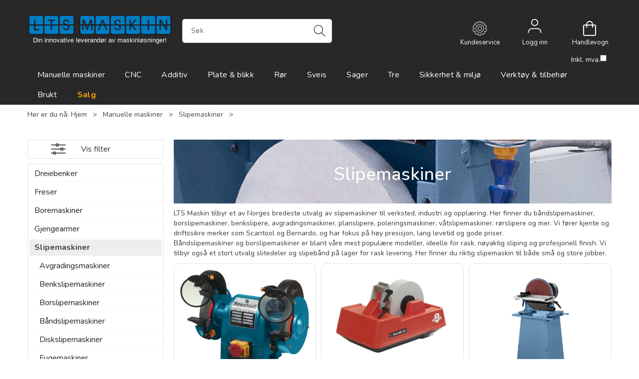

--- FILE ---
content_type: text/html; charset=utf-8
request_url: https://www.ltsmaskin.no/manuelle-maskiner/slipemaskiner
body_size: 39986
content:

<!doctype html>
<html id="htmlTag" lang= "no">
<head id="ctl00_Head1"><meta http-equiv="X-UA-Compatible" content="IE=edge" /><meta http-equiv="Content-Type" content="text/html;charset=utf-8" /><meta name="format-detection" content="telephone=no" /><meta name="viewport" content="width=device-width, initial-scale=1, shrink-to-fit=no"><title>Slipemaskiner til metall | LTS Maskin</title><link id="ctl00_LnRss" rel="alternate" type="application/rss+xml" title="Produktnyheter" href="/WebPages/produkt/rss.aspx" /><meta name="robots" content="noodp, noydir"/><link rel="icon" type="image/png" href="/userfiles/image/Theme/favicon/favicon-96x96.png" sizes="96x96" /> <link rel="icon" type="image/svg+xml" href="/userfiles/image/Theme/favicon/favicon.svg" /> <link rel="shortcut icon" href="/userfiles/image/Theme/favicon/favicon.ico" /> <link rel="apple-touch-icon" sizes="180x180" href="/userfiles/image/Theme/favicon/apple-touch-icon.png" /> <meta name="apple-mobile-web-app-title" content="LTS Maskin" /> <link rel="manifest" href="/userfiles/image/Theme/favicon/site.webmanifest" />
	<link rel="preconnect" href="https://ajax.googleapis.com">
<script type="text/javascript">
	WebFontConfig = {
		
			google: {
				families: ['Nunito:300,400,500,600,700']
			},
		
    };

	(function(d) {
	            var wf = d.createElement('script'), s = d.scripts[d.scripts.length - 1];
	            wf.src = 'https://ajax.googleapis.com/ajax/libs/webfont/1.6.26/webfont.js';
	            wf.async = true;
	            s.parentNode.insertBefore(wf, s);
	        
	})(document); 


</script>

	<!-- GTM Data Layer -->
	<script>
	    window.dataLayer =  window.dataLayer ||  [];
	</script>

	
		<script>
		    dataLayer.push({             
                'IsSpider': 'True',
                'AvsenderId': '1',
		        'loggedIn': 'False',
                'customerType': 'Privat',
                'PriceIncVat': 'False',
                'CustomerOrgNbr': '',
		        'EAN': '',
		        'Brand': '',
		        'event': 'category',
		        'customerID': '50000',
		        'SiteType': 'd',
		        'RetailPrice': '',
		        'BreadCrumb': 'Hjem/Manuelle maskiner/Slipemaskiner',
                'CustomerGroup': '',
		        'PaymentMethod': '',
		        'ProductID': '',
		        'ProductAltId': '',
		        'AllProductIds': [],
                'TransactionData': [ ]
                
		    });
        </script>
	
		
			<script>
			    dataLayer.push({
			        'ecomm_pagetype': 'category',
			        'ecomm_pcat': '',
			        'ecomm_pname': '',
			        'ecomm_pvalue': '',
			        'ecomm_totalvalue': '',
			        'ecomm_prodid': '' 
			    });
			</script>
		
		<script>
            dataLayer.push({
                'email': '',
                'FirstName': '',
                'Surname': '',
                'CompanyName': '',
                'ContactId': '',
                'CustomerOrgNbr': '',
                'PrivatePhoneNo': '',
                'DirectPhoneNo': '',
                'PostCode': ''
            });
        </script>
    
		<script>
            dataLayer.push({
                'Email_SHA256': '',
                'FirstName_SHA256': '',
                'Surname_SHA256': '',
                'CompanyName_SHA256': '',
                'PrivatePhoneNo_SHA256': '',
                'DirectPhoneNo_SHA256': '',
                'PostCode_SHA256': ''
            });
        </script>
    

	<!-- GA4 dataLayer-->

    

	<!-- Google Tag Manager container script-->
	<script>
        
        const formHead = document.querySelector('head');
       

        formHead.addEventListener('readyForGtm', function(){
        
        (function(w, d, s, l, i) {
                    w[l] = w[l] || [];
                    w[l].push({
                        'gtm.start':
	                new Date().getTime(),

                event: 'gtm.js'
	        });
	        var f = d.getElementsByTagName(s)[0],
                j = d.createElement(s),
                dl = l != 'dataLayer' ? '&l=' + l : '';
            j.async = true;
	        j.src =
	            '//www.googletagmanager.com/gtm.js?id=' + i + dl;
            
	        f.parentNode.insertBefore(j, f);
	    })(window, document, 'script', 'dataLayer', 'GTM-K9963CZR');
            });

        
    </script>

	<!-- End Google Tag Manager -->

<script type="text/javascript" data-source="/dist/js/main-styles.098c7ad39da0dc54c63b.js"> "use strict";
(self["webpackChunkmcweb3"] = self["webpackChunkmcweb3"] || []).push([[899],{

/***/ 1234:
/***/ (function() {

// extracted by mini-css-extract-plugin


/***/ }),

/***/ 1323:
/***/ (function() {

// extracted by mini-css-extract-plugin


/***/ }),

/***/ 3370:
/***/ (function() {

// extracted by mini-css-extract-plugin


/***/ }),

/***/ 3992:
/***/ (function() {

// extracted by mini-css-extract-plugin


/***/ }),

/***/ 4390:
/***/ (function() {

// extracted by mini-css-extract-plugin


/***/ }),

/***/ 4925:
/***/ (function() {

// extracted by mini-css-extract-plugin


/***/ }),

/***/ 5332:
/***/ (function() {

// extracted by mini-css-extract-plugin


/***/ }),

/***/ 6197:
/***/ (function() {

// extracted by mini-css-extract-plugin


/***/ }),

/***/ 6276:
/***/ (function() {

// extracted by mini-css-extract-plugin


/***/ }),

/***/ 6303:
/***/ (function() {

// extracted by mini-css-extract-plugin


/***/ }),

/***/ 7024:
/***/ (function() {

// extracted by mini-css-extract-plugin


/***/ }),

/***/ 7652:
/***/ (function() {

// extracted by mini-css-extract-plugin


/***/ }),

/***/ 7714:
/***/ (function() {

// extracted by mini-css-extract-plugin


/***/ }),

/***/ 8460:
/***/ (function() {

// extracted by mini-css-extract-plugin


/***/ }),

/***/ 8685:
/***/ (function() {

// extracted by mini-css-extract-plugin


/***/ }),

/***/ 9616:
/***/ (function() {

// extracted by mini-css-extract-plugin


/***/ })

},
/******/ function(__webpack_require__) { // webpackRuntimeModules
/******/ var __webpack_exec__ = function(moduleId) { return __webpack_require__(__webpack_require__.s = moduleId); }
/******/ __webpack_require__.O(0, [188], function() { return __webpack_exec__(3370), __webpack_exec__(6303), __webpack_exec__(4925), __webpack_exec__(7714), __webpack_exec__(8460), __webpack_exec__(6197), __webpack_exec__(3992), __webpack_exec__(7024), __webpack_exec__(7652), __webpack_exec__(8685), __webpack_exec__(1323), __webpack_exec__(5332), __webpack_exec__(9616), __webpack_exec__(4390), __webpack_exec__(6276), __webpack_exec__(1234); });
/******/ var __webpack_exports__ = __webpack_require__.O();
/******/ }
]);
//# sourceMappingURL=main-styles.098c7ad39da0dc54c63b.js.map</script><script type="text/javascript" data-source="/dist/js/master-theme-styles-d4.f5011cd36ef4faa49357.js"> "use strict";
(self["webpackChunkmcweb3"] = self["webpackChunkmcweb3"] || []).push([[409],{

/***/ 3806:
/***/ (function() {

// extracted by mini-css-extract-plugin


/***/ })

},
/******/ function(__webpack_require__) { // webpackRuntimeModules
/******/ var __webpack_exec__ = function(moduleId) { return __webpack_require__(__webpack_require__.s = moduleId); }
/******/ var __webpack_exports__ = (__webpack_exec__(3806));
/******/ }
]);
//# sourceMappingURL=master-theme-styles-d4.f5011cd36ef4faa49357.js.map</script><link href="/dist/js/188.51be5b605475c8f586fe.css" rel="stylesheet" type="text/css" /><link href="/dist/js/main-styles.098c7ad39da0dc54c63b.css" rel="stylesheet" type="text/css" /><link href="/dist/js/master-theme-styles-d4.f5011cd36ef4faa49357.css" rel="stylesheet" type="text/css" /><link href="/api-no-session/stylesheet/combined/LTS_S4.css?version=398" rel="stylesheet" type="text/css" /><meta name="description" content="Slipemaskiner til metall: avgrading, båndsliping, plansliping og polering. Mange modeller på lager i Norge for verksted og industri." /><meta name="keywords" content="slipemaskin metall industri slipemaskin båndsliper metall benksliper plansliper poleringsmaskin metall avgradingsmaskin rørsliper våtslipemaskin,Slipemaskiner,Manuelle maskiner,Avdelinger,Hjem" /><link rel="canonical" href="https://www.ltsmaskin.no/manuelle-maskiner/slipemaskiner" /></head>
<body id="ctl00_MyBody" class=" hold-transition body-out mc-filter-left layoutver4 lang-1 mobilemenu-xs sort-filter listtype-grid mode-normal www-ltsmaskin-no customer-private body-department page-id-2001035  department-id-2001035 body-menu-level-3 search-expanded pagetype-ProductListing d4-immediate-loading login-type-  not-logged-in img-module-ver-6     department-id-1000001 body-menu-level-3">
    <div id="cache-refresh-portal"></div>
<script type="text/javascript">
        window.D4LinkArraySetup = [];
        window.D4AiActive = true;
        window.D4AiRegisterStats = false;
    </script>

    <script src="/scripts/storage.js?v=LRoFsfG_RvRw83zBr0u86eszmVwpW6P0qzdSOQymm8Y1" rel="preload" as="script"></script><script type="text/javascript">window.StorageService.storeScriptLookup([
  {
    "Key": "~/scripts/web.js",
    "Url": "/scripts/web.js?v=SkSOcsR3ogPJha8_A7AmfE-I0_oGvBUTspZtjP7VUiU1"
  },
  {
    "Key": "~/scripts/publisher.js",
    "Url": "/scripts/publisher.js?v=ajQA2E_uI_lk6ItZauezcn-jWYlh5Yujo-HX0Esnwgk1"
  },
  {
    "Key": "~/scripts/ckeditor.js",
    "Url": "/scripts/ckeditor.js?v=ajQA2E_uI_lk6ItZauezcn-jWYlh5Yujo-HX0Esnwgk1"
  },
  {
    "Key": "~/scripts/admin-panel.js",
    "Url": "/scripts/admin-panel.js?v=TXR12Bj3a5U463MELi-oQ9zK29T4R3Ta61Or1CGwYN81"
  },
  {
    "Key": "~/scripts/SearchDebug.js",
    "Url": "/scripts/SearchDebug.js?v=a9dFgheMV7QROoJf9L-yv8GTVkDltbGr7Qy_qH_5Odc1"
  },
  {
    "Key": "~/scripts/FreightReport.js",
    "Url": "/scripts/FreightReport.js?v=ITKjvIK9Fe7cGgflEC1wlLa_KuVYRJc-ymH6jGmr9rQ1"
  },
  {
    "Key": "~/scripts/web-2016.js",
    "Url": "/scripts/web-2016.js?v=RNWg07bAjOVEMnZt3ToCr7YgsnC87G9yBAqDd2UyZvI1"
  },
  {
    "Key": "~/scripts/web-defered-2016.js",
    "Url": "/scripts/web-defered-2016.js?v=aaUAJ3UmTX8vYomPecQR0bqbx4RzQCLRfPsLd0G0z201"
  },
  {
    "Key": "~/scripts/postloginview.js",
    "Url": "/scripts/postloginview.js?v=IruHMr9Jz70Q_OM0i1n6FSUz_jXZTOrwnZss5N-UZY41"
  },
  {
    "Key": "~/scripts/productlistbuy.js",
    "Url": "/scripts/productlistbuy.js?v=N6lU8XkeDT2SBsbiQ9SQqTsrqa9ZxQRl-Fb1oMM6JE41"
  },
  {
    "Key": "~/scripts/productlistfilter.js",
    "Url": "/scripts/productlistfilter.js?v=JG7sSyHNoiqYG4immpmC8dA_9spqBHxKE_8iCle31qI1"
  },
  {
    "Key": "~/scripts/productlistprice.js",
    "Url": "/scripts/productlistprice.js?v=JWnM-aEUAdHlY1reDgnUZmXdkeM7wgy56ZX_yz5wVZM1"
  },
  {
    "Key": "~/scripts/productlistfavorites.js",
    "Url": "/scripts/productlistfavorites.js?v=tMvAnRbpFibN4GPZBfkHsKmuS4plNyPOv8cXym2Z3jk1"
  },
  {
    "Key": "~/scripts/campaigncode.js",
    "Url": "/scripts/campaigncode.js?v=moTSX2rFSFRToSIXjyoe59UncSdHdPg1YgIjMppZRsE1"
  },
  {
    "Key": "~/scripts/product-info.js",
    "Url": "/scripts/product-info.js?v=221vZ6f1aAn6_UucKArI6XzGQLVlmYcRUeqsoTFrPog1"
  },
  {
    "Key": "~/scripts/common.js",
    "Url": "/scripts/common.js?v=BQlbHOdQJofmNew_lcknKyFa0p0cjXDQjiegQqleDuA1"
  },
  {
    "Key": "~/scripts/favorite.js",
    "Url": "/scripts/favorite.js?v=0XtC4FbPk0JL0uXY9PDVct8JsToe4vBi0P9KWF8A15I1"
  },
  {
    "Key": "~/scripts/autocampaigns.js",
    "Url": "/scripts/autocampaigns.js?v=qo3-P6hViO2mow0aflLacjI1ipZcekfQ6o9NZ-8oSMA1"
  },
  {
    "Key": "~/scripts/attributeselector.js",
    "Url": "/scripts/attributeselector.js?v=_C5tO9-x6E2-pG6Ih_YCdeKbCqRZdFsGgzrSjFVD98c1"
  },
  {
    "Key": "~/scripts/specialoffers.js",
    "Url": "/scripts/specialoffers.js?v=4m6NGxc_sm3dNDvyYnDk7ChpmIsEBg0PPKAIcSfmC1w1"
  },
  {
    "Key": "~/scripts/askforpriceview.js",
    "Url": "/scripts/askforpriceview.js?v=xBM0bHunlWH-jLkhygRotw2S5Hd6HqXr0jVKJmGLbHM1"
  },
  {
    "Key": "~/scripts/depid.js",
    "Url": "/scripts/depid.js?v=2s1i-xlG9hj_cEXLyCvQ7i3JqBmSa3PoqbZQ6ErOwqo1"
  },
  {
    "Key": "~/scripts/quantity-discount-2016.js",
    "Url": "/scripts/quantity-discount-2016.js?v=dUgAEglxPNdxF-1c7i26Odf3KqohMPu3DgJcEbsckjc1"
  },
  {
    "Key": "~/scripts/eniro.js",
    "Url": "/scripts/eniro.js?v=YyllzD7vF_HJvLhREER44JnR_DqOIktSBLz6f0sMMHk1"
  },
  {
    "Key": "~/scripts/variantmatrixview.js",
    "Url": "/scripts/variantmatrixview.js?v=aLlx_kmEu_gJk06j_eu7GiByI65KQRv29FBRL_lcB3g1"
  },
  {
    "Key": "~/scripts/loginCheckoutView.js",
    "Url": "/scripts/loginCheckoutView.js?v=4lPNPotbnLSfRsM_Aq7gaLtqxiAXoI6BbrdVemPRaLo1"
  },
  {
    "Key": "~/scripts/web-4.0.js",
    "Url": "/scripts/web-4.0.js?v=d109wuf1vkOHrf4AvCzs35BovsMHjZCHffHO7jWN3zk1"
  },
  {
    "Key": "~/scripts/storage.js",
    "Url": "/scripts/storage.js?v=LRoFsfG_RvRw83zBr0u86eszmVwpW6P0qzdSOQymm8Y1"
  },
  {
    "Key": "~/scripts/web-orderbook.4.0.js",
    "Url": "/scripts/web-orderbook.4.0.js?v=S3-e3e27mNnCzjfTvx40Yx_oPrmyEbbet0xautqaDdQ1"
  },
  {
    "Key": "~/scripts/orderbookManager.js",
    "Url": "/scripts/orderbookManager.js?v=xyqaoQatWwY-cXyVq0xWil6nOHEnV71oI2Ws6M8zSxM1"
  },
  {
    "Key": "~/scripts/gaia-all.js",
    "Url": "/scripts/gaia-all.js?v=rwmPuPOBUnaf7er1xDWzSoU94yDYTrM0Y7G0_TskBG81"
  },
  {
    "Key": "~/scripts/product-infoD4.js",
    "Url": "/scripts/product-infoD4.js?v=jmSFYU5OCK9MD0y-o8QI1UZUUYxNWeriLoUAj7cscGI1"
  },
  {
    "Key": "~/scripts/web-defered-4.0.js",
    "Url": "/scripts/web-defered-4.0.js?v=ntTO0cGqTAibLXhHdXND6xsxzJB2cSaZpXE5Qi99swU1"
  },
  {
    "Key": "~/scripts/render-utils.js",
    "Url": "/scripts/render-utils.js?v=QcUHVlvcSVv_WE94p-wUBc4Xv53hlFiMTLEvG0duK0o1"
  },
  {
    "Key": "~/scripts/productlistsorter.js",
    "Url": "/scripts/productlistsorter.js?v=i82VvJRNQ5Bq3zVzYKCmbEN4FaO46lvO2g4LxmJBaOk1"
  },
  {
    "Key": "~/scripts/bidbanner.js",
    "Url": "/scripts/bidbanner.js?v=LpSODu-M5cDOKLI_lAlSd6-GrD67d_fN5SQeR54mzQY1"
  },
  {
    "Key": "~/scripts/product-info-utils.js",
    "Url": "/scripts/product-info-utils.js?v=WUfpMFb7Ishi0OTxsRifgNaWSdFA89cpOHGsEyS5gqo1"
  },
  {
    "Key": "~/scripts/web-defered-giftcard.4.0.js",
    "Url": "/scripts/web-defered-giftcard.4.0.js?v=FknosZ_LlGHxrNme3Td0yzJeC5TO42QZCEIG2C5pm281"
  },
  {
    "Key": "~/scripts/variantmatrixview-d4.js",
    "Url": "/scripts/variantmatrixview-d4.js?v=qGMTc0P_B3CJYJvmnhU_ekpjEV7j2rZsKDYpqwTKtPU1"
  },
  {
    "Key": "~/scripts/customerregistration.js",
    "Url": "/scripts/customerregistration.js?v=Epu9s5TBhkFRMmK8KRbPHvkJf7O2ARv-y6ySgq0OCI41"
  },
  {
    "Key": "~/scripts/knockout.simplegrid.js",
    "Url": "/scripts/knockout.simplegrid.js?v=L0eFeIXNNCovuWuhmNs5qKWz-q9IKSNBQfEq4TeJzL41"
  },
  {
    "Key": "~/scripts/delete-customer.js",
    "Url": "/scripts/delete-customer.js?v=XvCQf3Enz2BuelHfpl2sF-3ESfSWFoESpib16ahbJmU1"
  },
  {
    "Key": "~/scripts/publisher-d4.js",
    "Url": "/scripts/publisher-d4.js?v=37nwJzZAWNo1PXbtYsw9EMbe9SjOFORTEmq_OQKpMqU1"
  },
  {
    "Key": "~/scripts/favorite-d4.js",
    "Url": "/scripts/favorite-d4.js?v=X_NBtcgGw9l2n7rjKXte9WyZWh5-USK9WQX--ueaQpc1"
  },
  {
    "Key": "~/scripts/giftcard-d4-purchase.js",
    "Url": "/scripts/giftcard-d4-purchase.js?v=jx8Ow4K1gULfYdTzjxuODdAcrv3rMb2nk28Ufy3qjio1"
  },
  {
    "Key": "~/scripts/giftcard-d4-receipt.js",
    "Url": "/scripts/giftcard-d4-receipt.js?v=aocqH1kGgXovMtcvlKwIB4x8aTDqJvXGx4H559Ko9TA1"
  },
  {
    "Key": "~/scripts/giftcard-d4-portal.js",
    "Url": "/scripts/giftcard-d4-portal.js?v=fIcCy7mHFvZQRHfdVt7zJrzsY_UTQT5djU0wlIiPmNY1"
  },
  {
    "Key": "~/scripts/d4reviews.js",
    "Url": "/scripts/d4reviews.js?v=3w6MFIxFm3bVXaJbaP4poj3hAxYhAznm-rjEs3pi04Y1"
  },
  {
    "Key": "~/scripts/quantity-discount.js",
    "Url": "/scripts/quantity-discount.js?v=dUgAEglxPNdxF-1c7i26Odf3KqohMPu3DgJcEbsckjc1"
  },
  {
    "Key": "~/scripts/productminprice.js",
    "Url": "/scripts/productminprice.js?v=B-hzjwCKb0gCEb4Cx6MOhKgZ_YhGOI0NY9IUPS5CPak1"
  },
  {
    "Key": "~/css/master/common.css",
    "Url": "/css/master/common.css?v=dhv_udQOYfADpvClGfxO5_ACfPivlNeSPdIN9gW7b141"
  },
  {
    "Key": "~/css/publisher/publisher.css",
    "Url": "/css/publisher/publisher.css?v=xd_MHEizfvjgFDOiJAD19COxFVOoErwzh-hXuCOFBck1"
  },
  {
    "Key": "~/css/menu.responsive.css",
    "Url": "/css/menu.responsive.css?v=UGbUNbO-JrDXBLzZKbQjJ7WoNx79JUnL47pj8W5e4xg1"
  }
]) </script><script src="/scripts/web-4.0.js?v=d109wuf1vkOHrf4AvCzs35BovsMHjZCHffHO7jWN3zk1"></script>

    
<div id="d-size" class="hidden" data-size="lg" data-size-set="False"></div>

<div id="hidden-nodeid" style="visibility: hidden; height: 0px;">
    2001035
</div>
<div id="hidden-search-url" style="visibility: hidden; height: 0px;">/search</div>

<div id="hidden-theme" style="visibility: hidden; height: 0px;">
    LTS_S4
</div>
<div id="hidden-images-sizes" style="visibility: hidden; height: 0px;">
    <script language="javascript" type="text/javascript">var _imageSizeList = new Array(32,64,128,256,480,768,992,1200);</script>
</div>

<!--Update icon start-->
<div id="UpdateIcon" style="display: none;" class="UpdateControlModal">
    <div class="UpdateControlModalContent2"></div>
</div>


<div id="rhs-popup-sidebar"></div>
<div id="center-tiny-popup"></div>
<span id="backorder-popup-parent"></span>
<div id="o-wrapper" class="o-wrapper">

<form name="form1" method="post" action="./slipemaskiner" id="form1">
<div>
<input type="hidden" name="__EVENTTARGET" id="__EVENTTARGET" value="" />
<input type="hidden" name="__EVENTARGUMENT" id="__EVENTARGUMENT" value="" />

</div>

<script type="text/javascript">
//<![CDATA[
var theForm = document.forms['form1'];
if (!theForm) {
    theForm = document.form1;
}
function __doPostBack(eventTarget, eventArgument) {
    if (!theForm.onsubmit || (theForm.onsubmit() != false)) {
        theForm.__EVENTTARGET.value = eventTarget;
        theForm.__EVENTARGUMENT.value = eventArgument;
        theForm.submit();
    }
}
//]]>
</script>



<script type="text/javascript">
//<![CDATA[
PageLoad(true);//]]>
</script>

    <input type="hidden" name="ctl00$EnsureGaiaIncludedField" id="ctl00_EnsureGaiaIncludedField" /><!-- Ikke fjern denne. Alle sider må minst inneholde 1 gaiakomponent så lenge vi bruker gaia-->
    
<div class="modal fade" id="center-popup" tabindex="-1" role="dialog" aria-labelledby="center-popup">
	<div class="modal-dialog modal-lg">
		<div class="modal-content">
            <div class="lightbox-close" onclick="PubSub.publish(mcWeb.lightbox.events.onHideLightbox);" ></div>	      
			<div class="modal-body">
					<div id="refresh-center" class="refresh-center" style="display: none">
						<div class="refresh-center-item">
							<div class="refresh-center-ico"><i class="icon-spinner animate-spin"></i></div>
							<div class="refresh-txt">
								Oppdaterer, vennligst vent...
							</div>
						</div>
					</div>
				<div id="lightbox-placeholder" class="center-placeholder"></div>
				<div id="lightbox-placeholder2" class="center-placeholder"></div>
			</div>
		</div>
	</div>
</div>

<script language="javascript" type="text/javascript">
	jQuery(function () { mcWeb.hash.init(); });
</script>

    
    


<div id="InstSearchDiv" style="position:absolute; z-index:110;display: none;" class="stop-ajax-rendering">
		<div class="InstantSearch">
		    <div class="resultcolumn">
				<div  class="d4-instant-search-other-hits" data-bind="visible: OtherSearchesText().length > 0">
                    <h3 class="d4-instant-search-divider" data-bind="text: OtherSearchesText"></h3>
                </div>
                <div class="d4-instant-search-products" data-bind="visible: products().length > 0">
                    <h3 class="d4-instant-search-divider">Produkter</h3>
			        <table>
				        <tbody data-bind="template: { name: 'searchresult-template', foreach: products }, visible: products != null && products().length > 0">
				        </tbody>
					        <tfoot>
						        <tr data-bind="visible: TotalHits() > 0">
							        <td colspan="2" class="italic cursor">
								        Totalt antall treff:&nbsp;<span data-bind="text: TotalHits"></span>  
							        </td>

                                    <td colspan="2" class="italic cursor">
								        <a data-bind="event: {click:mcWeb.instantSearch.doSearch}" >Se hele resultatet...&nbsp;</a>  
							        </td>
						        </tr>
				        </tfoot>
			        </table>
                </div>
                <div  class="d4-instant-search-cat" data-bind="visible: ShowCategories()">
                    <h3 class="d4-instant-search-divider">Kategorier</h3>
                    <div data-bind="template: { name: 'searchresult-cat-template', foreach: categories }"></div>
                </div>
                <div class="d4-instant-search-brands" data-bind="visible: ShowBrands()">
                    <h3 class="d4-instant-search-divider">Merker</h3>
                     <div data-bind="template: { name: 'searchresult-brand-template', foreach: brands }"></div>
                </div>

                <div class="d4-instant-search-brands" data-bind="visible: ShowBrandNames()">
                    <h3 class="d4-instant-search-divider">Merkenavn</h3>
                     <div data-bind="template: { name: 'searchresult-brandname-template', foreach: brandnames }"></div>
                </div>

		        <div class="d4-instant-search-articles" data-bind="visible: ShowArticles() && TotalArticleHits() > 0 && ! ShowArticlesRHS()">
		            <h3 class="d4-instant-search-divider">Artikler</h3>
		            <div data-bind="template: { name: 'searchresult-article-template', foreach: articles }"></div>
		            Antall artikler funnet:&nbsp;<span data-bind="text: TotalArticleHits"></span>  
		        </div>
		    </div>
            <div class="instant-search-preview-column">
                <div class="d4-instant-search-preview d4-instant-search-loadbyajax" data-bind="visible: ShowPreview()">
                    <div id="ctl00_InstSrch_WPAInstantSearchPreview_Pnl2" class="load-first">

</div>

<div id="A100" class="load-later   is-system-area"><div id="Field_InstantSearchProductPreview3_0" class=" NoSlide web-pub-field container field-container-3  readonly layout-d4_x1" data-field-id="3" data-popup="0" data-popup-plc="0" data-lt="53" data-sf="0">
	<div class="row">
		<div id="A100F3N2001035" class="ajax-field inner-layout-container loaded" data-use-specific-layout="False" data-plid="0" data-area-id="InstantSearchProductPreview" data-field-id="3" data-userkey="3" data-grouped-variants="True" data-node-id="2001035" data-manufacturerid="0" data-loaded-status="True" data-layoutid="120029" data-sf="0" data-listing-type="53" data-fieldcontainerid="3">

		</div>
	</div>
</div></div>


                </div>
		        <div class="d4-instant-search-accessories d4-instant-search-loadbyajax" data-bind="visible: ShowAccessories">
		            <h3 class="d4-instant-search-divider">Tilbehør</h3>
		            <div id="ctl00_InstSrch_WPAInstantSearchAccessories_Pnl2" class="load-first">

</div>

<div id="A101" class="load-later   is-system-area"><div id="Field_InstantSearchProductAccessories4_0" class=" NoSlide web-pub-field container field-container-4  readonly layout-d4_x4" data-field-id="4" data-popup="0" data-popup-plc="0" data-lt="3" data-sf="0">
	<div class="row">
		<div id="A101F4N2001035" class="ajax-field inner-layout-container loaded" data-use-specific-layout="False" data-plid="0" data-area-id="InstantSearchProductAccessories" data-field-id="4" data-userkey="4" data-grouped-variants="True" data-node-id="2001035" data-manufacturerid="0" data-loaded-status="True" data-layoutid="120032" data-sf="0" data-listing-type="3" data-fieldcontainerid="4">

		</div>
	</div>
</div></div>


                </div>
		        <div class="d4-instant-search-alternatives d4-instant-search-loadbyajax" data-bind="visible: ShowAlternatives">
		            <h3 class="d4-instant-search-divider">Alternativer</h3>
		            <div id="ctl00_InstSrch_WPAInstantSearchAlternative_Pnl2" class="load-first">

</div>

<div id="A102" class="load-later   is-system-area"><div id="Field_InstantSearchProductAlternatives5_0" class=" NoSlide web-pub-field container field-container-5  readonly layout-d4_x4" data-field-id="5" data-popup="0" data-popup-plc="0" data-lt="2" data-sf="0">
	<div class="row">
		<div id="A102F5N2001035" class="ajax-field inner-layout-container loaded" data-use-specific-layout="False" data-plid="0" data-area-id="InstantSearchProductAlternatives" data-field-id="5" data-userkey="5" data-grouped-variants="True" data-node-id="2001035" data-manufacturerid="0" data-loaded-status="True" data-layoutid="120032" data-sf="0" data-listing-type="2" data-fieldcontainerid="5">

		</div>
	</div>
</div></div>


                </div>

                <div class="d4-instant-search-articles d4-instant-search-loadbyajax" data-bind="visible: ShowArticlesRHS">
		            <h3 class="d4-instant-search-divider">Artikler</h3>
		            <div id="ctl00_InstSrch_WPAInstantSearchArticles_Pnl2" class="load-first">

</div>

<div id="A147" class="load-later  is-advanced-area "></div>


                    Antall artikler funnet:&nbsp;<span data-bind="text: TotalArticleHits"></span>  
                </div>
            </div>
            
		    <script type="text/html" id="searchresult-article-template">
		        <span class="d4-instant-search-article">
		            <a class="NoUnderLine" data-bind="attr:{ href: ArticleLink, tabindex: TabIndex}">
		                <span  data-bind="html: ArticleTitle"></span>
		            </a>
		        </span>
		    </script>
            
		    <script type="text/html" id="searchresult-cat-template">
                <span class="d4-instant-search-category">
                    <a class="NoUnderLine" data-bind="attr:{ href: CatLink, tabindex: TabIndex}">
                        <span  data-bind="html: CatName"></span>(<span  data-bind="text: CatCount"></span>)
                    </a>
                </span>
            </script>
            
		    <script type="text/html" id="searchresult-brand-template">
		        <span class="d4-instant-search-brand">
		            <a class="NoUnderLine" data-bind="attr:{ href: BrandLink, tabindex: TabIndex}">
		            <span  data-bind="html: BrandName"></span>(<span  data-bind="text: BrandCount"></span>)
		          </a>
                </span>
		    </script>

            <script type="text/html" id="searchresult-brandname-template">
		        <span class="d4-instant-search-brand">
		            <a class="NoUnderLine" data-bind="attr:{ href: BrandLink, tabindex: TabIndex}">
		            <span  data-bind="html: BrandName"></span>
		          </a>
                </span>
		    </script>

			<script type="text/html" id="searchresult-template">
				<tr data-bind="css: { 'active': $parent.CurrentPlid() == ProduktLagerID}">
					<td class="Left">
						<div class="ProduktImg" data-bind="html: ImageTag"></div>
					</td>
					<td>
						<a class="NoUnderLine" data-bind="attr:{ href: ProduktLink, tabindex: TabIndex}, event: {mouseover:$parent.PreviewCurrentProduct}">
							<span data-bind="html: ProduktDesc1"></span><br />
							<span  data-bind="html: ProduktDesc2"></span>
						</a>
					</td>
                    <td>
                        <span class="bold" data-bind="html: Price"></span>
                    </td>
                    <td>
                        <button type="button" class="btn btn-default preview-button" title="Quick View+" data-bind="event: {click:$parent.PreviewCurrentProduct}" ><i class="glyphicon glyphicon-info-sign"></i></button>
                    </td>
				</tr>    
			
		    </script>

		</div>
	</div> 
		
	
  
	


    <div class="wrapper">

        

        <!-- Content Wrapper. Contains page content -->
        <div class="content-wrapper">
            
            <div class="DoNotShowPricesSpan">
                
            </div>
            
            <header class="headroom header--fixed hide-from-print m-header-dock" role="banner"><div class="container header-inner"><div class="row"><div class="top-menu">

<div class="TopMenu">

	
			<h3 class="TopMenuItem sid-1000007">
				
				

				<a class='InfoMenu '
				  style=''
					href='/kundesenter' 
					target='_self'
					title='Kundesenter for service, support, reservedeler og hjelp til maskiner. Rask respons fra v&#229;rt tekniske team.'
				>Kundeservice</a>
			</h3>
		<img id="ctl00_HeaderArea1_ctl00_infomenu_RepeaterProductMenu_ctl01_ImageSepImg" class="ImageSepImg" src="../App_Themes/Demonstrare4Dummy/Images/SeperatorArrow.gif" alt="|" style="border-width:0px;" />
			<h3 class="TopMenuItem sid-1000009">
				
				

				<a class='InfoMenu '
				  style=''
					href='/kontaktoss' 
					target='_self'
					title='Kontakt LTS Maskin for tilbud, service, deler eller sp&#248;rsm&#229;l om maskiner. Vi hjelper verksteder og industri over hele Norge.'
				>Kontakt Oss</a>
			</h3>
		

	
	
</div>
</div><div style="clear: both"></div><a class="header-logo" href="/"><img class="HeaderLogo" src="/App_Themes/MASTER/images/1px_transparent.png" alt=""></img></a><div class="header-main fav-header"><div class="login-container">

<div class="login-details">
    <a id="customerServiceLink" class="kundersenterIcon" rel="nofollow" aria-label="Kundesenter" href="/kundesenter"></a>
    <a id="loginuser" class="LoginUserInfo" aria-label="Login user info" href="/kundesenter"></a>
    
</div>
<div id="loginout-content" class="LogInButtonContainer" ><a id="loginout" class="LogInButton" href="#login">Logg inn</a>
</div>
</div><div class="header-pop-container"></div><div id="m-search"><i class="icon-search"></i></div><div class="small-cart-onpage"><div id="mcweb-cartsmall-cartsmall" class="knockout-bind">
	



<div class="cart-small-links cart-small-favorite pull-right col-xs-12">


    <div class="cart-small-fav" data-bind="visible: (favoriteCount() > -1 && isVisible())" style="display: none;">
        <a class="btn-fav-cart btn btn-link" data-bind="attr: { href: favoriteCartUrl }">
            <i class="glyphicon " data-bind="css: { 'glyphicon-heart-empty heart-empty': favoriteCount() < 1, 'glyphicon-heart heart-full': favoriteCount() > 0 }"></i>
            <span class="fav-cart-text" data-bind="visible: favoriteCount() > 0, text: favoriteCount()"></span>
        </a>
    </div>
    

    <div class="cart-small" role="region" aria-label="Shopping Cart" data-bind="css: { 'btn-group': cartItems().length > 0 }">
        <!-- EJ 133650 : Removed data-trigger="focus", causes problems with CNET -->
        <a tabindex="0" class="cart-small-trigger btn btn-default" data-bind="visible: cartItems().length >= 0, css: { 'cart-small-has-item': cartItems().length > 0 }, popover: { html: true, titleid: 'small-cart-title', contentid: 'small-cart-content', contentClass: 'cart-small-popover' + (OrderbookActive ? ' cart-small-orderbook' : '') }"
            style="display: none; border: none;">

            <span class="cart-small-icon">
                <i class="icon-basket" data-bind="visible: isVisible()" style="display: none;"></i>
            </span>

            <span class="cart-small-empty" data-bind="visible: (cartItems().length < 1 && isVisible() && isCartItemsSet() && OrderbookDate() == '')" style="display: none;">
                Ingen varer i handlevognen
            </span>
            <span class="cart-small-empty" data-bind="visible: (cartItems().length < 1 && isVisible() && isCartItemsSet() && OrderbookDate() != '')" style="display: none;">
                Ingen varer i ordreboka
            </span>
            <span class="cart-small-empty" data-bind="visible: (cartItems().length < 1 && isVisible() && isCartItemsSet() && OrderbookDate() != '' && orderbooks() != null && orderbooks().length > 0), text: cartName" style="display: none;"></span>

            <span class="cart-small-load" data-bind="visible: !isVisible()">
                <i class="icon-spinner animate-spin"></i>
            </span>
            <span class="cart-small-items" data-bind="visible: (cartItems().length > 0 && isVisible())" style="display: none;">
                <span class="cart-small-count" data-bind="text: itemCount()"></span>
                <span class="cart-small-product" data-bind="visible: (itemCount() == 1 && isVisible())">
                    produkt
                </span>
                <span class="cart-small-product" data-bind="visible: (itemCount() > 1 && isVisible())">
                    produkter
                </span>

                <span class="cart-small-product-txt" data-bind="css: { 'inkvat': chkPriceIncExVat() }">
                    <!-- ko if: (!chkPriceIncExVat() && !showLeasingCosts()) -->
                    <span class="small-cart-before-sum">(</span><!--ko text: priceTotalProducts  --><!--/ko--><span class="small-cart-after-sum">)</span>
                    <!-- /ko -->
                    <!-- ko if: (chkPriceIncExVat() && !showLeasingCosts()) -->
                    <span class="small-cart-before-sum">(</span><!--ko text: priceTotalProductsInkVat --><!--/ko--><span class="small-cart-after-sum">)</span>
                    <!-- /ko -->
                    <!-- ko if: showLeasingCosts() -->
                    <span class="small-cart-before-sum">(</span><!--ko text: LeasingTermAmountExVat  --><!--/ko--><span class="small-cart-after-sum">)</span>                  
                    <!-- /ko -->
                </span>
            </span>

            <span class="cart-small-togle-icon" data-bind="visible: cartItems().length > 0, css: { 'cart-small-togle-open': popoverOpen() }" style="display: none;">
                <span class="caret"></span>
            </span>

        </a>
        <a class="cart-small-goto-checkout btn btn-primary" aria-label="Go to Checkout" aria-controls="checkout-page" data-bind="click: onClickGoToCheckout, visible: cartItems().length > 0" style="display: none;">
            <span>Til kassen</span>
        </a>
    </div>


    <div id="small-cart-title" class="cart-small-trigger-title hide">
        <div class="close" aria-label="Close" role="button" data-bind="click: $root.onClose"><span aria-hidden="true">&times;</span></div>
        <div data-bind="visible: orderbooks().length > 0" class="btn-group" role="group" aria-label="...">
            <button type="button" class="btn btn-default" data-bind="event: { click: doShowActiveCart }, css: { active: !showOrderbookSummary() } ">
                Aktiv leveringsdato
            </button>
            <button type="button" class="btn btn-default" data-bind="event: { click: doShowOrderbookSummary }, css: { active: showOrderbookSummary() } ">
                Leveringsdatoer
            </button>
            <button type="button" class="btn btn-default" data-bind="event: { click: doRedirectToOrderOverviw }">
                Ordre oversikt
            </button>
        </div>
        <div class="row">
            <div class="pull-left" data-bind="visible: !showOrderbookSummary()">
                <span data-bind="visible: orderbooks().length == 0">
                    Handlevogn
                </span>
            </div>
            <div class="pull-right" data-bind="visible: cartItems().length > 0 && !showOrderbookSummary()" style="display: none;">
                <!--ko text: itemCount() -->
                <!--/ko-->
                varer i handlevognen
                <span data-bind="visible: orderbooks().length > 0, text: displayDate "></span>
            </div>
        </div>
    </div>
    <div class="cart-small-trigger-content hide" id="small-cart-content">
        <div class="panel-body">
            <div class="row">
                <div class="pull-left col-xs-12" data-bind="visible: !showOrderbookSummary()">
                    <div data-bind="visible: orderbooks().length > 0">
                        <div class="dropdown">
                            <button class="btn btn-default dropdown-toggle" type="button" id="ddl-carts" data-toggle="dropdown" aria-haspopup="true" aria-expanded="true">
                                <span data-bind="text: displayDate"></span><span class="caret"></span>
                            </button>
                            <ul class="dropdown-menu" aria-labelledby="ddl-carts">
                                <!-- ko template: { name: 'orderbook-list-template', foreach: orderbooks} -->
                                <!-- /ko -->
                            </ul>
                        </div>
                    </div>
                </div>
            </div>
            <div data-bind="visible: !showOrderbookSummary()" class="cart-small-orderbook-summary">
                <!-- ko template: { name: smallCartItemTemplate(), foreach: cartItemsToShow} -->
                <!-- /ko -->
                <a href="#" data-role="none" data-ajax="false" class="cart-show-all-items cart-small-tocart" data-bind="click: onClickGoToCart, visible: (cartItems().length > 0 && numberOfItemsToShow() > 0 && cartItems().length > numberOfItemsToShow())">
                    Klikk her for å se alle
                </a>

                <div class="small-cart-empty-items" data-bind="visible: cartItems().length < 1">
                    Handlevognen er tom.
                </div>

            </div>

            <div class="cart-small-orderbook-summary" id="small-cart-orderbook-summary" data-bind="visible: showOrderbookSummary()"></div>
        </div>
        <div class="panel-footer" data-bind="visible: !showOrderbookSummary()">
            <div class="row cart-small-footer">
                <div class="row">
                    <div class="form-inline col-xs-5">
                        <div class="checkbox cart-small-vat" data-bind="visible: showIncVatCheckbox">
                            <label>
                                <input id="price-inc-ex-vat" type="checkbox" name="price-inc-ex-vat" value="" data-bind="checked: chkPriceIncExVat, click: $root.onClickVat.bind($root), enable:!disableIncExVatChange ">
                                Inkl. mva.
                            </label>
                        </div>
                        <div class="checkbox cart-small-vat" data-bind="visible: showPriceDisplayControls">
                            <label>
                                <input type="checkbox" name="price-show-veil-pris" value="" data-bind="checked: chkShowVeilPris, click: $root.onClickVeil.bind($root), visible: showPriceDisplayControls">
                                Veil.
                            </label>
                        </div>
                        <div class="checkbox cart-small-vat" data-bind="visible: showPriceDisplayControls">
                            <label>
                                <input type="checkbox" name="price-hide-customer-price" value="" data-bind="checked: chkHideCustomerPice, click: $root.onClickHideCustomerPrice.bind($root)">
                                Skjul Netto
                            </label>
                        </div>
                    </div>
                    <div class="col-xs-7 cart-small-total" data-bind="visible: cartItems().length > 0" style="display: none;">
                        <div class="cart-small-total-txt pull-right">

                            <div data-bind="visible: showLeasingCosts">
                                <span class="cart-small-total-txt-1">
                                    Totalt eks. mva
                                </span>
                                <span class="cart-small-total-exvat" data-bind="text: LeasingTermAmountExVat"></span>

                                <span class="cart-small-orpaynow-txt">
                                    Eller kjøp nå for
                                </span>
                                <span class="cart-small-orpaynow-total" data-bind="visible:smallCartFees, click: switchToPayNow">
                                    <span class="cart-small-total-exvat" data-bind="visible: (!chkPriceIncExVat() && invoiceFee()), text: priceTotal"></span>
                                    <span class="cart-small-total-inkvat" data-bind="visible: (chkPriceIncExVat() && invoiceFee() && summarySumAfterCostReductionsIncVat().length <= 0), text: priceTotalInkVat"></span>
                                <span class="cart-small-total-inkvat" data-bind="visible: (chkPriceIncExVat() && invoiceFee() && summarySumAfterCostReductionsIncVat().length > 0), text: summarySumAfterCostReductionsIncVat"></span>
                                </span>
                                <span class="cart-small-orpaynow-total" data-bind="visible:!smallCartFees, click: switchToPayNow">
                                    <span class="cart-small-total-exvat" data-bind="visible: (!chkPriceIncExVat()), text: priceTotalProducts"></span>
                                    <span class="cart-small-total-inkvat" data-bind="visible: (chkPriceIncExVat() && summarySumAfterCostReductionsIncVat().length <= 0), text: priceTotalProductsInkVat"></span>
                                    <span class="cart-small-total-inkvat" data-bind="visible: (chkPriceIncExVat() && summarySumAfterCostReductionsIncVat().length > 0), text: summarySumAfterCostReductionsIncVat"></span>
                                </span>
                                
                            </div>

                            

                            <div id="ctl00_HeaderArea1_ctl00_ctl16_NoFees" data-bind="visible: doNotShowLeasingCosts">
                                <!-- Total without Fee Start -->
                                <span class="cart-small-total-txt-1" data-bind="visible: !chkPriceIncExVat()">
                                    Totalt eks. mva
                                </span>
                                <span class="cart-small-total-exvat" data-bind="visible: (!chkPriceIncExVat()), text: priceTotalProducts"></span>

                                <!-- InkVat -->
                                <span class="cart-small-total-txt-1" data-bind="visible: chkPriceIncExVat() ">
                                    Totalt ink. mva
                                </span>
                                <span class="cart-small-total-inkvat" data-bind="visible: (chkPriceIncExVat() && summarySumAfterCostReductionsIncVat().length <= 0), text: priceTotalProductsInkVat"></span>
                                <span class="cart-small-total-inkvat" data-bind="visible: (chkPriceIncExVat() && summarySumAfterCostReductionsIncVat().length > 0), text: summarySumAfterCostReductionsIncVat"></span>
                                
                                <span class="cart-small-or-leasing-txt" data-bind="visible: (LeasingTermAmountExVat().length > 0)">
                                    Eller leasing for
                                </span>
                                <span class="cart-small-total-leasing-cost" data-bind="text: LeasingTermAmountExVat, click: switchToLeasing"></span>
                                
                                <!-- Total without Fee  End -->
                                
                            </div>
                        </div>
                    </div>
                </div>

                <div class="row cart-small-button">
                    <div class="col-xs-6" data-bind="visible: showGoToCart" style="display: none;">
                        <button type="button" href="#" data-role="none" data-ajax="false" class="btn btn-default btn-block cart-small-tocart" aria-label="Go to Cart" data-bind="click: onClickGoToCart, visible: (cartItems().length > 0)">
                            Til handlevogn
                            <span data-bind="visible: orderbooks().length > 0 && OrderbookDate() != null && OrderbookDate().length > 0, text: displayDate"></span>
                        </button>
                    </div>
                    <div class="col-xs-6" data-bind="visible: showGoToCheckout" style="display: none;">
                        <button type="button" href="#" data-role="none" data-ajax="false" class="btn btn-primary btn-block cart-small-tocheckout" aria-label="Go to Checkout" data-bind="click: onClickGoToCheckout, visible: (cartItems().length > 0)">
                            Til kassen
                            <span data-bind="visible: orderbooks().length > 0 && OrderbookDate() != null && OrderbookDate().length > 0, text: displayDate"></span>
                        </button>
                    </div>
                </div>
            </div>
        </div>
    </div>
</div>




<script type="text/html" id="orderbook-list-template">
    <li><a href="#" data-bind="css: { 'cart-orderbook-item': true, 'selected': Selected }, attr: { value: WebCartId }, text: DisplayDate, click: $root.onSelectCart" ></a></li>
</script>


<script type="text/html" id="cartsmallitem-template">
    <div class="row cart-small-items">
        <div class="col-xs-8 cart-desc">
            <img data-bind="attr: { src: ProductImage }, click: $root.onClickProductLink" class="img-responsive" />
            <p class="cart-item-header" data-bind="text: ProductDesc1, click: $root.onClickProductLink"></p>
        </div>

        <div class="col-amount-xs col-xs-1">
            <p class="cart-item-quantity" data-bind="text: Quantity"></p>
        </div>

        <div class="col-xs-3 cart-price">
            <p class="col-price">
                <span class="price" data-bind="text: LinePriceAfterDiscount, visible: AmountAfterReductionIncVat().length <= 0 && LinePriceAfterDiscount().length > 0"></span>
                <span class="price" data-bind="text: Price1, visible: AmountAfterReductionIncVat().length <= 0 && LinePriceAfterDiscount().length <= 0"></span>
                <span class="price" data-bind="text: AmountAfterReductionIncVat, visible: AmountAfterReductionIncVat().length > 0"></span>
            </p>
            <p class="col-delete">
                <a href="#" data-bind="click: $root.onClickRemove"><i class="icon-cancel-circled"></i></a>
            </p>
        </div>
        <div class="clearfix col-xs-12">
            <div class="row-line" data-bind="css: { 'last-row': $index() == $parent.cartItems().length - 1 }"></div>
        </div>

    </div>
</script>

<script type="text/html" id="cartsmallitem-leasing-template">
    <div class="row cart-small-items">
        <div class="col-xs-8 cart-desc">
            <img data-bind="attr: { src: ProductImage }, click: $root.onClickProductLink" class="img-responsive" />
            <p class="cart-item-header" data-bind="text: ProductDesc1, click: $root.onClickProductLink"></p>
        </div>

        <div class="col-amount-xs col-xs-1">
            <p class="cart-item-quantity" data-bind="text: Quantity"></p>
        </div>

        <div class="col-xs-3 cart-price">
            <p class="col-price">
                <span class="price" data-bind="text: LeasingTotalCost"></span>
            </p>
            <p class="col-delete">
                <a href="#" data-bind="click: $root.onClickRemove"><i class="icon-cancel-circled"></i></a>
            </p>
        </div>
        <div class="clearfix col-xs-12">
            <div class="row-line" data-bind="css: { 'last-row': $index() == $parent.cartItems().length - 1 }"></div>
        </div>

    </div>
</script>
<script type="text/javascript">jQuery(function () {
loadModule(mcWeb.cartsmall, 'cartsmall', 'mcweb-cartsmall-cartsmall', null, {"IsLoggedIn":false,"ShowCartCollapsed":false,"ShowRemoveCart":false,"ShowContinueShoping":false,"ShowGoToCheckout":true,"ShowLinkTop":false,"ShowAmountsBottom":false,"ShowCartAlteration":false,"ShowMessageToSalesDep":false,"ShowDiscountCode":false,"ShowPriceIncExVat":true,"ShowRemoveButton":false,"ShowCart":false,"ShowInvoiceFee":false,"ShowGoToCart":true,"ShowTotalInkCarrier":false,"ShowShipment":false,"ShowRegistrationType":false,"HrefLogin":null,"InlineEditor":false,"ShowPriceDisplayControls":false,"ShowVeilPrisValue":true,"HideCustomerPriceValue":false,"ShowCartItemInfo":0,"ShowSeparateFraktFakturaCost":false,"NbrOfDecimals":0,"QuantityMaxlength":0,"FavoriteCartUrl":"/mine-favoritter","OfferCartUrl":"/kundesenter/ordrehistorikk/tilbudsstatus","SmallCartItemsToShow":0,"DecimalsQuantity":0,"ShowAddToFavorite":false,"PopupTime":1000,"MinimumSessionTimeoutUponLoginOrPurchase":0,"MaximumSessionTimeoutWhenNotLoggedInAndEmptyCart":0,"SessionEndPopupTime":0,"IsBedrift":false,"QuantityStepValue":0.0,"PackageSizeMode":0,"OrderRefRequired":false,"ShowExternalCheckout":false,"DisableIncExVatChange":false,"HideSomePricesForMport":false,"CampaingVoucherCanDeductSpecialFees":false,"ShowRRP":false,"SmallCartFees":false,"ShowIncVatCheckbox":true,"GiftcardsEnabled":false});
});
</script>
</div></div><div class="vat-check-header">
<script>
    var service = new WebApiService("Cart");
    function setVat(event) {
        var data = {
            cartName: null,
            useVat: event.target.checked,
            vatChange: true,
            hasCarrier: false
        };

        service.GetAction("LoadCart", data).then(function (result) {
            if (isCheckoutPage() || isCartPage()) {
                PubSub.publish(mcWeb.cart.events.onChangedCart, result);
            } else {
                location.reload(true);
            }
        });
    }

    function isCheckoutPage() {
        return (jQuery(".body-checkout").length > 0) ? true : false;
    }
    function isCartPage() {
        return (jQuery(".body-cart").length > 0) ? true : false;
    }

</script>

<div class="checkbox cart-small-vat">
    <label>        
        <input id="price-inc-ex-vat" type="checkbox" name="price-inc-ex-vat" value="" onclick="setVat(event)" />
        Inkl. mva.
    </label>
</div>
</div><div class="container-top-menu"><div class="bar1"></div><div class="bar2"></div><div class="bar3"></div></div><a href="/" class="home"><i class="icon-left-circled2" aria-hidden="true"></i></a>


<input type="submit" value="test" style="display: none;" />
<!--Hindrer submit av søk når man trykker enter i antallboksen m.fl. -->

<div id="ctl00_HeaderArea1_ctl00_ctl26_SearchBox_Srch" class="HeaderSearch">
	

    <script type="text/javascript">
jQuery(function() {
mcWeb.instantSearch.search('ctl00_HeaderArea1_ctl00_ctl26_SearchBox_InstSearchTB', true)});
</script>
    


    <table border="0" cellpadding="0" cellspacing="0">
        <tr>
            <td class=" main-search-a">                
                <i class="close-instant-search icon-cancel" type="image" id="CloseSearchButton" alt="Lukk" onclick="mcWeb.instantSearch.clearAndFocus('ctl00_HeaderArea1_ctl00_ctl26_SearchBox_InstSearchTB', event); "></i>
                <input name="ctl00$HeaderArea1$ctl00$ctl26$SearchBox$InstSearchTB" type="search" id="ctl00_HeaderArea1_ctl00_ctl26_SearchBox_InstSearchTB" autocomplete="off" placeholder="Søk" onclick="mcWeb.instantSearch.focusOnSearch(event, this);" class="TextBoxSearchDisable main-search-type" autocorrect="off" tabindex="0" onfocus="mcWeb.instantSearch.setSearchBoxCoord(event,this);" spellcheck="false" autocapitalize="off" onfocusout="mcWeb.instantSearch.onFocusOut(event, this);" />
            </td>
            
            <td class="main-search-b">
                
                
                
                    <div class="search-btn" onclick="mcWeb.instantSearch.doSearch(); return false;" TabIndex="0">
                        <span class="search-btn-text">Søk</span>
                        <i class="icon-search"></i>
                   </div>
                
            </td>
        </tr>
    </table>


</div>
<input type="hidden" id="InstSearchX" name="InstSearchX" />
<input type="hidden" id="InstSearchY" name="InstSearchY" />

<script language="javascript" type="text/javascript">

    jQuery(function () {
        mcWeb.instantSearch.load();

        function focusOnSearch(obj) {
            obj.className = "TextBoxSearchEnable main-search-type";
            obj.value = "";
            jQuery("[id$='ctl00_Search1_SearchBox_InstSearchTB']").val("");
        }

        function changeSticky(searchBoxID, stickyCheckBox, panel) {
            if (stickyCheckBox.checked) {
                jQuery(stickyCheckBox).attr('class', 'FixedStickyCheckBox');
                jQuery('#' + panel).attr('class', 'HeaderSearch FixedSearchBox');
                jQuery('#' + searchBoxID).attr('onfocus', 'mcWeb.instantSearch.setSearchBoxCoordFixed(event,this,\'\');');
            } else {
                jQuery(stickyCheckBox).attr('class', '');
                jQuery('#' + panel).attr('class', 'HeaderSearch');
                jQuery('#' + searchBoxID).attr('onfocus', 'mcWeb.instantSearch.setSearchBoxCoord(event,this,\'\');');
            }
        }
    });
</script>
<div class="DoNotShowPricesSpan"><togglepricescheckbox></togglepricescheckbox></div></div><div style="clear: both"></div></div></div></header><script type="text/javascript">
function makeDDs() {


	if(jQuery('body').hasClass('body-in')){
	  jQuery('#loginout').html(
	    jQuery('#loginuser').html()
	  );
	  jQuery('#loginuser').hide();
	  
	  const logout = jQuery('#loginout').attr('href');
	  
	  jQuery('#loginout').attr('href', 'javascript:jQuery("#loginout").focus();');
	  jQuery('#loginout').popover({
          container: jQuery('.header-pop-container'),
					content: `<p><a class="popover-kundesenter-text" href="/kundesenter/minside">Min konto</a></p><p><a class="popover-loggut-text" href="${logout}">Logg ut</a></p>`,
					placement: 'bottom',
					html: true,
					trigger: 'focus'
				});
	}
}

jQuery(function() {
	if(!jQuery('body').hasClass('mode-menu')
	&& !jQuery('body').hasClass('mode-publisher')
	&& !jQuery('body').hasClass('body-checkout')
	&&  window.matchMedia("(min-width: 768px)").matches) {
    makeDDs();
  }
});
</script><div class="menu-container"><div class="container menu-inner"><div class="row"><submenuareacontainer class="SubMenuArea" id="SubMenuArea"><div id="menu-placeholder"></div></submenuareacontainer></div></div>
</div>

            <div class="slideshow-container">
                <!-- Publish area right under the departmentmenu -->
                <div id="ctl00_AreaSlidesTopVisible" class="SlideshowContainer">
	
                    <div id="ctl00_WebPubArea1_Pnl2" class="load-first">

	</div>

<div id="A33" class="load-first  "></div>


                
</div>
            </div>

            <div class="breadcrumb-container">
                <div class="container breadcrumb-inner">
                    <div class="row">
                        <div class="breadcrumb-content">
                            <div>
	<div id="Field_SystemBreadCrumb17_0" class=" NoSlide web-pub-field container field-container-17  readonly layout-d4_x1" data-field-id="17" data-popup="0" data-popup-plc="0" data-lt="0" data-sf="0">
		<div class="row">
			<div id="A131F17N2001035" class="ajax-field inner-layout-container loaded" data-use-specific-layout="False" data-plid="0" data-area-id="SystemBreadCrumb" data-field-id="17" data-userkey="17" data-grouped-variants="True" data-node-id="2001035" data-manufacturerid="0" data-loaded-status="True" data-layoutid="120029" data-sf="0" data-listing-type="0" data-fieldcontainerid="17">
				<div class="WebPubElement pub-static" data-elementid="2" data-area="SystemBreadCrumb" data-fieldid="17" data-nodeid="2001035" data-panel-id="Field_SystemBreadCrumb17_0">

	<div class="BreadCrumb">		
        <span class="BreadCrumbTitle">Her er du nå:</span>
		
		
                <a class='NoUnderLine' href='/' target='_self' title='Forsiden'>Hjem</a>
			<span id="ctl00_RepeaterProductMenu_ctl01_LabelBreadCrumbSep" class="breadcrumb-split">  >  </span>
                <a class='NoUnderLine' href='/manuelle-maskiner' target='_self' title='Manuelle maskiner for metall: dreiebenker, freser, boremaskiner og slipemaskiner. Mange modeller p&#229; lager i Norge for rask levering.'>Manuelle maskiner</a>
			<span id="ctl00_RepeaterProductMenu_ctl03_LabelBreadCrumbSep" class="breadcrumb-split">  >  </span>
                <a class='BreadCrumbLink NoUnderLine' href='/manuelle-maskiner/slipemaskiner' target='_self' title='Slipemaskiner til metall: avgrading, b&#229;ndsliping, plansliping og polering. Mange modeller p&#229; lager i Norge for verksted og industri.'>Slipemaskiner</a>
			<span id="ctl00_RepeaterProductMenu_ctl05_LabelBreadCrumbSep" class="breadcrumb-split">  >  </span>
                <a class='BreadCrumbLink NoUnderLine NoUnderLineAll' title=''></a>
			
	</div>

</div>
			</div>
		</div>
	</div>
</div>
                        </div>
                    </div>
                </div>
            </div>

            <div class="main-container">
                <div id="ctl00_MainContainerCenter" class="container main-inner">
                    <div class="row" EnableViewState="True">

                        <!--Container border-->
                        <div class="PageContainerBorder">
                            <!--Column Left-->
                            
                                <div id="PageColumnLeft" class="">
                                    <div class="PublisherContainer ">
                                        <div id="ctl00_AreaPrdTopLeft_Pnl2" class="load-first">

</div>

<div id="A26" class="load-first  "></div>


                                    </div>
                                    <div class="ProductMenuContainer">
                                        

<div class="attribute-left-box d2016">
    
<div class="container-2016 has-filters">
    
    <div id="filter-toggle" class="filter-toggle btn btn-default" data-expandlevel="*,4" data-mobilemenusize="xs">

        <div class="filter-toggle-text filter-toggle-show" style="display: none">
            Vis filter
        </div>

        <div class="filter-toggle-text filter-toggle-hide" style="display: none">
            Skjul filter
        </div>

    </div>
    
    <div id="filter-content" class="filter-content"
        style="display: none" >

        <div id="max-attributes" style="display:none" data-max="8"></div>
        <div id="ctl00_PrdMnuLtrl_ctl00_ctl00_PanelSelectedBox" class="SelectedAttributeBox">
	
            <div id="ctl00_PrdMnuLtrl_ctl00_ctl00_PanelProductOptions" class="product-options box-section">
		
                <div id="ctl00_PrdMnuLtrl_ctl00_ctl00_PanelVarianter">
			
                    <div class="VariantGroupingContainer">
                        
                        <input id="cbxGroupVariants" type="checkbox" name="cbxGroupVariants" onclick="mcWeb.ajaxRenderEngine.ToggleGroupVariants(this);" checked />
                        <label for="cbxGroupVariants">
                            Vis kun hovedprodukter
                        </label>
                        
                    </div>
                
		</div>

                <div id="ctl00_PrdMnuLtrl_ctl00_ctl00_PanelLagerStatus">
			
                    <div class="LagerStatusContainer">
                        
                        <input id="cbxLagerStatus" type="checkbox" name="cbxLagerStatus" onclick="mcWeb.ajaxRenderEngine.ToggleStockMode(this);"  />
                        <label for="cbxLagerStatus">
                            Vis kun lagervare
                        </label>
                        
                    </div>
                
		</div>
                <div id="ctl00_PrdMnuLtrl_ctl00_ctl00_PanelLagerStatusFjernlager">
			
                    <div class="LagerStatusContainer">
                        
                    </div>
                
		</div>
            
	</div>
            
                <div class="list-type-container box-section">
                    <span id="McInPlaceEditor4" class="list-type-label">Velg visning:</span>
                    <div id="ajax-grid-button" class="GridButton">
                        <div id="ctl00_PrdMnuLtrl_ctl00_ctl00_IBGrid_v2" class="list-type-button list-type-grid ProductListingTypeSelected" onclick="SetViewToGrid();" title="Vis produkter i gridformat">
                            <i class="icon-th-large"></i>
                        </div>
                    </div>
                    <div id="ajax-list-button" class="ListButton">
                        <div id="ctl00_PrdMnuLtrl_ctl00_ctl00_IBList_v2" class="list-type-button list-type-list" onclick="SetViewToList();" title="Vis produkter i listeformat">
                            <i class="icon-th-list"></i>
                        </div>
                    </div>
                </div>
            

            <div id="ctl00_PrdMnuLtrl_ctl00_ctl00_PanelSorter" class="sort-panel box-section">
		
<div id="productlist-sorter">
    <label for="ddl-sorter" class="sort-by-label"><span id="McInPlaceEdSort">Sorter på </span></label>
    <div class="bottom" role="group" data-bind="visible: SorterList().length > 0 ">
        <div class="dropdown">
            <button class="btn btn-default dropdown-toggle" type="button" id="ddl-sorter" data-toggle="dropdown" aria-haspopup="true" aria-expanded="true">
                <span data-bind="text: SorterText" ></span><span class="caret"></span>
            </button>
            <ul class="dropdown-menu" aria-labelledby="ddl-sorter">
                <!-- ko template: { name: 'sorter-variant-template', foreach: SorterList} -->
                <!-- /ko -->
            </ul>
        </div>
    </div>
</div>
<script type="text/html" id="sorter-variant-template">
    <li data-bind="css: {'active': Selected}"><a href="#" data-bind="css: { 'sort-ddl-item': true }, attr: { value: Val, 'data-sortorder': Direction }, text: Name, click: $root.onChangeSort" ></a></li>
</script>
<script type="text/javascript">
    getLibrary("mcWeb.productListSorter").then(() => {
        mcWeb.productListSorter.load();
    });
    jQuery("#productlist-sorter").closest('div.WebPubElement').addClass('show-overflow');
</script>
	</div>

            <div id="ctl00_PrdMnuLtrl_ctl00_ctl00_PanelSelectedAttributes" class="filter-selection-container box-section">
		
                <div class="selected-attributes-label">
                    <span id="McInPlaceEditor2">Du har valgt:</span>
                </div>
                <div class="filter-selection">
                    
                </div>
                <div class="RemoveAllSelectedAttributes">
                    <a class="DeleteButton" onclick="RemoveFilter();">
                        Fjern alle</a>
                </div>
            
	</div>
        
</div>
        
            <div id="filteroptions" class="SearchFilterAttributes">
                <div id="AttributeListBox">
                </div>
            </div>
        
    </div>

</div>

</div>



		<div class="ProductMenu hidden">
	    <ul>
	
		<li class='Level1'>
			<a 
				href='/manuelle-maskiner/dreiebenker' 
				target='_self'
				title='Manuelle dreiebenker til metall i mange st&#248;rrelser. Presise modeller p&#229; lager i Norge for rask levering til verksted, industri og hobby.'
			>
					Dreiebenker
			</a>
		</li>
	
		<li class='Level1'>
			<a 
				href='/manuelle-maskiner/freser' 
				target='_self'
				title='Freser til metall i flere st&#248;rrelser. Presise og stabile maskiner p&#229; lager i Norge for verksted, industri og oppl&#230;ring.'
			>
					Freser
			</a>
		</li>
	
		<li class='Level1'>
			<a 
				href='/manuelle-maskiner/boremaskiner' 
				target='_self'
				title='Boremaskiner til metall for verksted, industri og montasje. Magnet-, radial- og s&#248;yleboremaskiner p&#229; lager i Norge for rask levering.'
			>
					Boremaskiner
			</a>
		</li>
	
		<li class='Level1'>
			<a 
				href='/manuelle-maskiner/gjengearmer' 
				target='_self'
				title='Gjengearmer for rask og presis gjenging i metall. Elektriske, pneumatiske og hydrauliske modeller p&#229; lager i Norge for verksted og industri.'
			>
					Gjengearmer
			</a>
		</li>
	
		<li class='Level1Selected'>
			<a 
				href='/manuelle-maskiner/slipemaskiner' 
				target='_self'
				title='Slipemaskiner til metall: avgrading, b&#229;ndsliping, plansliping og polering. Mange modeller p&#229; lager i Norge for verksted og industri.'
			>
					Slipemaskiner
			</a>
		</li>
	
		<li class='Level2'>
			<a 
				href='/manuelle-maskiner/slipemaskiner/avgradingsmaskiner' 
				target='_self'
				title='Avgradingsmaskiner for rask og presis fjerning av grader p&#229; metall. Effektive modeller for verksted og industri, lagerf&#248;rt i Norge.'
			>
					Avgradingsmaskiner
			</a>
		</li>
	
		<li class='Level2'>
			<a 
				href='/manuelle-maskiner/slipemaskiner/benkslipemaskiner' 
				target='_self'
				title='Benkslipemaskiner for sliping av verkt&#248;y og metall. Driftssikre modeller for verksted, industri og skole. Lagerf&#248;rt i Norge.'
			>
					Benkslipemaskiner
			</a>
		</li>
	
		<li class='Level2'>
			<a 
				href='/manuelle-maskiner/slipemaskiner/borslipemaskiner' 
				target='_self'
				title='Borslipemaskiner for n&#248;yaktig sliping av bor. Forleng levetid og presisjon. Maskiner for verksted og industri p&#229; lager i Norge.'
			>
					Borslipemaskiner
			</a>
		</li>
	
		<li class='Level2'>
			<a 
				href='/manuelle-maskiner/slipemaskiner/båndslipemaskiner' 
				target='_self'
				title='B&#229;ndslipemaskiner for effektiv sliping av kanter og flater. Kraftige modeller for verksted og industri. Lagerf&#248;rt i Norge.'
			>
					B&#229;ndslipemaskiner
			</a>
		</li>
	
		<li class='Level2'>
			<a 
				href='/manuelle-maskiner/slipemaskiner/diskslipemaskiner' 
				target='_self'
				title='Diskslipemaskiner for presis sliping av flater og vinkler. Passer verksted, industri og oppl&#230;ring. Maskiner p&#229; lager i Norge.'
			>
					Diskslipemaskiner
			</a>
		</li>
	
		<li class='Level2'>
			<a 
				href='/manuelle-maskiner/slipemaskiner/fugemaskiner' 
				target='_self'
				title='Fugemaskiner for n&#248;yaktig sveisefugebearbeiding. Effektive modeller for industri og verksted. Lagerf&#248;rt i Norge.'
			>
					Fugemaskiner
			</a>
		</li>
	
		<li class='Level2'>
			<a 
				href='/manuelle-maskiner/slipemaskiner/planslipemaskiner' 
				target='_self'
				title='Planslipemaskiner for presis planbearbeiding og h&#248;y overflatefinish. Industrielle maskiner p&#229; lager i Norge.'
			>
					Planslipemaskiner
			</a>
		</li>
	
		<li class='Level2'>
			<a 
				href='/manuelle-maskiner/slipemaskiner/poleringsmaskiner' 
				target='_self'
				title='Poleringsmaskiner for blank og jevn finish p&#229; metall. Passer verksted, industri og h&#229;ndverk. Maskiner p&#229; lager i Norge.'
			>
					Poleringsmaskiner
			</a>
		</li>
	
		<li class='Level2'>
			<a 
				href='/manuelle-maskiner/slipemaskiner/rørslipemaskiner' 
				target='_self'
				title='R&#248;rslipemaskiner for sliping av r&#248;r og rundmaterialer. Effektive modeller for industri og verksted, lagerf&#248;rt i Norge.'
			>
					R&#248;rslipemaskiner
			</a>
		</li>
	
		<li class='Level2'>
			<a 
				href='/manuelle-maskiner/slipemaskiner/våtslipemaskiner' 
				target='_self'
				title='V&#229;tslipemaskiner for st&#248;vfri og kj&#248;lt sliping av metall. Ideell for varmef&#248;lsomme materialer. Maskiner p&#229; lager i Norge.'
			>
					V&#229;tslipemaskiner
			</a>
		</li>
	
			</ul>
		</div>
	

                                    </div>
                                    <div class="PublisherContainer">
                                        <div id="ctl00_AreaPrdBtmLeft_Pnl2" class="load-first">

</div>

<div id="A27" class="load-left  "></div>


                                    </div>
                                </div>
                            
                            <!--Column Left End-->

                            <!--Center content start-->
                            <div id="PageColumnCenter" class="ColumnCenterWithSidebarLeft">
                                
    
	

<div class="BreadCrumb">
	
	<span id="McInPlaceEdHer" class="BreadCrumbTitle">Her er du nå:</span>
	
            <a class='NoUnderLine' href='/' target='_self' title='Forsiden'>Hjem</a>
		<span id="ctl00_CPHCnt_BrdCrmb_RepeaterProductMenu_ctl01_LabelBreadCrumbSep" class="breadcrumb-split">  >  </span>
            <a class='NoUnderLine' href='/manuelle-maskiner' target='_self' title='Manuelle maskiner for metall: dreiebenker, freser, boremaskiner og slipemaskiner. Mange modeller p&#229; lager i Norge for rask levering.'>Manuelle maskiner</a>
		<span id="ctl00_CPHCnt_BrdCrmb_RepeaterProductMenu_ctl03_LabelBreadCrumbSep" class="breadcrumb-split">  >  </span>
            <a class='BreadCrumbLink NoUnderLine' href='/manuelle-maskiner/slipemaskiner' target='_self' title='Slipemaskiner til metall: avgrading, b&#229;ndsliping, plansliping og polering. Mange modeller p&#229; lager i Norge for verksted og industri.'>Slipemaskiner</a>
		
</div>

	<div class="ProductListCellsContainer">
        
    		        <div class="search-no-result" style="display:none">
                        <h3></h3>
                        <div class="search-no-result-not-instock">
                            <a onclick="mcWeb.productlist.filter.ResetStockModeValue();" href="javascript: void(0);">Produkter utelatt pga filter på lagerstatus. Klikk her for å inkludere varer som ikke er på lager i søket</a>
                        </div>
                         <div class="ProduktListCellsPublisherContainer">
                        <div id="A49" class="load-later  "></div>

				        </div>
			        </div>
                        
		<div class="PublisherContainer">
			<div>
				<div class="ProduktListCellsPublisherContainer" style="width: 100%; margin-bottom: 0px;">
					<div id="ctl00_CPHCnt_WebPubArea3_Pnl2" class="load-first">

</div>

<div id="A14" class="load-first  "><div id="Field_CenterContentSingletonMiddle111_0" class=" NoSlide web-pub-field container-fluid field-container-111  layout-d4_x1" data-field-id="111" data-popup="0" data-popup-plc="0" data-lt="0" data-sf="0">
	<div class="row">
		<div id="A14F111N2001035" class="ajax-field inner-layout-container loaded" data-use-specific-layout="False" data-plid="0" data-area-id="CenterContentSingletonMiddle" data-field-id="111" data-userkey="111" data-grouped-variants="True" data-node-id="2001035" data-manufacturerid="0" data-loaded-status="True" data-layoutid="120029" data-sf="0" data-listing-type="0" data-fieldcontainerid="111">
			<div class="WebPubElement pub-static" data-elementid="173" data-area="CenterContentSingletonMiddle" data-fieldid="111" data-nodeid="2001035" data-panel-id="Field_CenterContentSingletonMiddle111_0"><div class="ArticleWithBackground D4Standard Layout3Element focus-left d4-article-173" style="height:10vw;max-height:150px;min-height:75px;">
				<div style="background-image:url(https://www.ltsmaskin.no//Media/Cache/Images/0/0/WEB_Image%20-1667848551.jpeg);" class="inner-content mouse-over-effect d4-article-parallax article-parallax container-fluid"><div class="row"><div class="article-overlay"><h1>Slipemaskiner</h1>
</div></div></div>
			</div></div><div class="WebPubElement pub-static" data-elementid="194" data-area="CenterContentSingletonMiddle" data-fieldid="111" data-nodeid="2001035" data-panel-id="Field_CenterContentSingletonMiddle111_0"><div class="d4-article ArticleAutoHeight none d4-article-194">
				<div class=" StdArticleBox StdArticleBoxLastOnRow">
					<div class="d4-article-body">
						<p>LTS Maskin tilbyr et av Norges bredeste utvalg av slipemaskiner til verksted, industri og opplæring. Her finner du båndslipemaskiner, borslipemaskiner, benkslipere, avgradingsmaskiner, planslipere, poleringsmaskiner, våtslipemaskiner, rørslipere og mer. Vi fører kjente og driftssikre merker som Scantool og Bernardo, og har fokus på høy presisjon, lang levetid og gode priser.<br data-end="686" data-start="683" />
Båndslipemaskiner og borslipemaskiner er blant våre mest populære modeller, ideelle for rask, nøyaktig sliping og profesjonell finish. Vi tilbyr også et stort utvalg slitedeler og slipebånd på lager for rask levering. Her finner du riktig slipemaskin til både små og store jobber.</p>

					</div>
				</div>
			</div></div>
		</div>
	</div>
</div></div>


				</div>
			</div>
		</div>
        
        
        <div class="PublisherContainer">
			<div class="department-publish">
				<div id="ctl00_CPHCnt_WPAProdTop_Pnl2" class="load-first">

</div>

<div id="A94" class="load-first  "></div>


			</div>
		</div>
		<!-- Produktlistingen Start -->
		<div class="ProdListContainer">
            
		    
	
			<div class="PublisherContainer">
				<div>
					<div class="ProduktListCellsPublisherContainer" style="width: 100%; margin-bottom: 0px;">
					    <div id="ctl00_CPHCnt_WPAArtSearch_Pnl2" class="load-first">

</div>

<div id="A99" class="load-later   is-system-area"></div>


                        <div id="ctl00_CPHCnt_WPAAdList_Pnl2" class="load-first">

</div>

<div id="A110" class="load-later  is-advanced-area "><div id="Field_CenterContentDynamicAdList1_0" class=" NoSlide web-pub-field container field-container-1  readonly layout-d4_x3" data-field-id="1" data-popup="0" data-popup-plc="0" data-lt="1" data-sf="0">
	<div class="FieldSorter row web-pubfield-sort CenterContentDynamicAdList">
            			
    
</div><div class="row">
		<div id="A110F1N2001035" class="ajax-field inner-layout-container loaded" data-use-specific-layout="False" data-plid="0" data-cachekey="EF1_-1496531529_6_0_0" data-area-id="CenterContentDynamicAdList" data-field-id="1" data-userkey="1" data-grouped-variants="True" data-node-id="2001035" data-manufacturerid="0" data-loaded-status="True" data-layoutid="120031" data-field-is-productlist="1" data-sf="0" data-listing-type="1" data-fieldcontainerid="1">
			<div class="WebPubElement pub-productlisting" data-elementid="1000000" data-area="CenterContentDynamicAdList" data-fieldid="1" data-nodeid="2001035" data-panel-id="Field_CenterContentDynamicAdList1_0" data-plid="14"><div id="Element11011000000" class="D4Standard Sveinung">
				<div class="AddProductImage"><a href="/scantool/106-1127/tgb-618-benksliper-for-verksted" id="d4img_14_0_1000000_480_512"><img src="https://mc10315ltsmaskin.blob.core.windows.net/mc10315no-ltsmaskin-public/mc10315noltsmaskin/1691/image/e5428bfb-e01f-4cdf-a4a5-0ac1b9b64c1a/bench-grinder-for-workshop_1_1649918225.w480.jpg" class="d4-prod-thumb lazy-allowed " data-status="Ok" onError="this.src='/Media/Web/ImageNotFound.gif';" border="0" width="100%"  alt="TGB - 618 Benksliper for verksted" title="TGB - 618 Benksliper for verksted" data-plid="14" data-image-index="0" data-width="480" data-height="512"/></a><button type="button"  class="d4-quickview-center btn preview-button "  title="Quick View+" onclick="mcWeb.ajaxRenderEngine.openQuickView(2001035,14,2,'c','QuickView',this); return false;">Quick View+</button><div class="producer-logo">

				</div></div><div class="AddAttributeIconContainer">
  </div><span class="InfoOverlay"><div class="AddHeaderContainer"><a href="/scantool/106-1127/tgb-618-benksliper-for-verksted" class="AdProductLink"><span class="AddHeader1">TGB - 618 Benksliper for verksted</span><span class="AddHeader2"></span></a></div><div class="AddStockContainer">
					<div class="DynamicStockTooltipContainer">
						<span class="NoStock">Kontakt oss for leveringstid</span>
					</div>
				</div><div class="AddPriceContainer"><div class="PriceLabelContainer"><span class="vat-suffix">Eks. mva</span><span class="  AddPriceLabel">1 757,-</span></div><div class="old-price-container"></div></div><div class="veil-price-container"></div><div class="button-container hidden-variant-buy-button"><a href="/scantool/106-1127/tgb-618-benksliper-for-verksted"><span class="btn btn-default ad-buy-button">Velg</span></a></div><div class="BottomContainer">

				</div></span>
			</div></div><div class="WebPubElement pub-productlisting" data-elementid="1000001" data-area="CenterContentDynamicAdList" data-fieldid="1" data-nodeid="2001035" data-panel-id="Field_CenterContentDynamicAdList1_0" data-plid="182"><div id="Element11011000001" class="D4Standard Sveinung">
				<div class="AddProductImage"><a href="/scantool/106-1234/scanslib-150-v%c3%a5tslipemaskin-standard-stein-korn-220" id="d4img_182_0_1000001_480_512"><img src="https://mc10315ltsmaskin.blob.core.windows.net/mc10315no-ltsmaskin-public/mc10315noltsmaskin/7565/image/3be1155c-b49a-4062-8765-98892950b6ba/sc1.w480.jpg" class="d4-prod-thumb lazy-allowed " data-status="Ok" onError="this.src='/Media/Web/ImageNotFound.gif';" border="0" width="100%"  alt="SCANSLIB 150 V&amp;#229;tslipemaskin Standard stein (korn 220)" title="SCANSLIB 150 V&amp;#229;tslipemaskin Standard stein (korn 220)" data-plid="182" data-image-index="0" data-width="480" data-height="512"/></a><button type="button"  class="d4-quickview-center btn preview-button "  title="Quick View+" onclick="mcWeb.ajaxRenderEngine.openQuickView(2001035,182,2,'c','QuickView',this); return false;">Quick View+</button><div class="producer-logo">

				</div></div><div class="AddAttributeIconContainer">
  </div><span class="InfoOverlay"><div class="AddHeaderContainer"><a href="/scantool/106-1234/scanslib-150-v%c3%a5tslipemaskin-standard-stein-korn-220" class="AdProductLink"><span class="AddHeader1">SCANSLIB 150 V&#229;tslipemaskin</span><span class="AddHeader2">Standard stein (korn 220)</span></a></div><div class="AddStockContainer">
					<div class="DynamicStockTooltipContainer">
						<span class="NoStock">Kontakt oss for leveringstid</span>
					</div>
				</div><div class="AddPriceContainer"><div class="PriceLabelContainer"><span class="vat-suffix">Eks. mva</span><span class="  AddPriceLabel">2 182,-</span></div><div class="old-price-container"></div></div><div class="veil-price-container"></div><div class="button-container hidden-variant-buy-button"><a href="/scantool/106-1234/scanslib-150-v%c3%a5tslipemaskin-standard-stein-korn-220"><span class="btn btn-default ad-buy-button">Velg</span></a></div><div class="BottomContainer">

				</div></span>
			</div></div><div class="WebPubElement pub-productlisting" data-elementid="1000002" data-area="CenterContentDynamicAdList" data-fieldid="1" data-nodeid="2001035" data-panel-id="Field_CenterContentDynamicAdList1_0" data-plid="2767"><div id="Element11011000002" class="D4Standard Sveinung">
				<div class="AddProductImage"><a href="/bernardo/101-1566/ts-250-diskslipemaskin-230-v-bernardo" id="d4img_2767_0_1000002_480_512"><img src="https://mc10315ltsmaskin.blob.core.windows.net/mc10315no-ltsmaskin-public/mc10315noltsmaskin/6928/image/11254a26-6e5c-403d-b09a-362814b8a837/05-1185_1.w480.jpg" class="d4-prod-thumb lazy-allowed " data-status="Ok" onError="this.src='/Media/Web/ImageNotFound.gif';" border="0" width="100%"  alt="TS 250 Diskslipemaskin - 230 V Bernardo" title="TS 250 Diskslipemaskin - 230 V Bernardo" data-plid="2767" data-image-index="0" data-width="480" data-height="512"/></a><button type="button"  class="d4-quickview-center btn preview-button "  title="Quick View+" onclick="mcWeb.ajaxRenderEngine.openQuickView(2001035,2767,1,'c','QuickView',this); return false;">Quick View+</button><div class="producer-logo">
					<img  src="https://ltsaktiv-i05.mycdn.no/mysimgprod/ltsaktiv_mystore_no/images/1518__bernardo_0.png/w100h30.png" alt="Bernardo Bernardo" class="Logo" border="0" />

				</div></div><div class="AddAttributeIconContainer">
  </div><span class="InfoOverlay"><div class="AddHeaderContainer"><a href="/bernardo/101-1566/ts-250-diskslipemaskin-230-v-bernardo" class="AdProductLink"><span class="AddHeader1">TS 250 Diskslipemaskin - 230 V</span><span class="AddHeader2">Bernardo</span></a></div><div class="AddStockContainer">
					<div class="DynamicStockTooltipContainer">
						<span class="NoStock">Kontakt oss for leveringstid</span>
					</div>
				</div><div class="AddPriceContainer"><div class="PriceLabelContainer"><span class="vat-suffix">Eks. mva</span><span class="  AddPriceLabel">2 320,-</span></div><div class="old-price-container"></div></div><div class="veil-price-container"></div><div class="button-container hidden-variant-buy-button"><a href="/bernardo/101-1566/ts-250-diskslipemaskin-230-v-bernardo"><span class="btn btn-default ad-buy-button">Velg</span></a></div><div class="BottomContainer">

				</div></span>
			</div></div><div class="WebPubElement pub-productlisting" data-elementid="1000003" data-area="CenterContentDynamicAdList" data-fieldid="1" data-nodeid="2001035" data-panel-id="Field_CenterContentDynamicAdList1_0" data-plid="2738"><div id="Element11011000003" class="D4Standard Sveinung">
				<div class="AddProductImage"><a href="/bernardo/101-1507/spm-150-230-v-slipe-og-poleringsmaskin-bernardo" id="d4img_2738_0_1000003_480_512"><img src="https://mc10315ltsmaskin.blob.core.windows.net/mc10315no-ltsmaskin-public/mc10315noltsmaskin/6932/image/187a665d-949e-4ccc-a9ad-79c4c276a8ee/05-1045_1.jpg_2.w480.jpg" class="d4-prod-thumb lazy-allowed " data-status="Ok" onError="this.src='/Media/Web/ImageNotFound.gif';" border="0" width="100%"  alt="SPM 150 / 230 V Slipe og Poleringsmaskin Bernardo" title="SPM 150 / 230 V Slipe og Poleringsmaskin Bernardo" data-plid="2738" data-image-index="0" data-width="480" data-height="512"/></a><button type="button"  class="d4-quickview-center btn preview-button "  title="Quick View+" onclick="mcWeb.ajaxRenderEngine.openQuickView(2001035,2738,1,'c','QuickView',this); return false;">Quick View+</button><div class="producer-logo">
					<img  src="https://ltsaktiv-i05.mycdn.no/mysimgprod/ltsaktiv_mystore_no/images/1518__bernardo_0.png/w100h30.png" alt="Bernardo Bernardo" class="Logo" border="0" />

				</div></div><div class="AddAttributeIconContainer">
  </div><span class="InfoOverlay"><div class="AddHeaderContainer"><a href="/bernardo/101-1507/spm-150-230-v-slipe-og-poleringsmaskin-bernardo" class="AdProductLink"><span class="AddHeader1">SPM 150 / 230 V Slipe og Poleringsmaskin</span><span class="AddHeader2">Bernardo</span></a></div><div class="AddStockContainer">
					<div class="DynamicStockTooltipContainer">
						<span class="InStock">3</span><span> på lager</span>
					</div>
				</div><div class="AddPriceContainer"><div class="PriceLabelContainer"><span class="vat-suffix">Eks. mva</span><span class="  AddPriceLabel">2 380,-</span></div><div class="old-price-container"></div></div><div class="veil-price-container"></div><div class="button-container hidden-variant-buy-button"><a href="/bernardo/101-1507/spm-150-230-v-slipe-og-poleringsmaskin-bernardo"><span class="btn btn-default ad-buy-button">Velg</span></a></div><div class="BottomContainer">

				</div></span>
			</div></div><div class="WebPubElement pub-productlisting" data-elementid="1000004" data-area="CenterContentDynamicAdList" data-fieldid="1" data-nodeid="2001035" data-panel-id="Field_CenterContentDynamicAdList1_0" data-plid="2907"><div id="Element11011000004" class="D4Standard Sveinung">
				<div class="AddProductImage"><a href="/bernardo/101-5504/kse-150-kombinert-slipemaskin-bernardo" id="d4img_2907_0_1000004_480_512"><img src="https://mc10315ltsmaskin.blob.core.windows.net/mc10315no-ltsmaskin-public/mc10315noltsmaskin/6822/image/f8d21cb2-7038-4d3f-84d3-a09b50d34b8e/05-1171_1.w480.jpg" class="d4-prod-thumb lazy-allowed " data-status="Ok" onError="this.src='/Media/Web/ImageNotFound.gif';" border="0" width="100%"  alt="KSE 150 Kombinert slipemaskin Bernardo" title="KSE 150 Kombinert slipemaskin Bernardo" data-plid="2907" data-image-index="0" data-width="480" data-height="512"/></a><button type="button"  class="d4-quickview-center btn preview-button "  title="Quick View+" onclick="mcWeb.ajaxRenderEngine.openQuickView(2001035,2907,1,'c','QuickView',this); return false;">Quick View+</button><div class="producer-logo">
					<img  src="https://ltsaktiv-i05.mycdn.no/mysimgprod/ltsaktiv_mystore_no/images/1518__bernardo_0.png/w100h30.png" alt="Bernardo Bernardo" class="Logo" border="0" />

				</div></div><div class="AddAttributeIconContainer">
  </div><span class="InfoOverlay"><div class="AddHeaderContainer"><a href="/bernardo/101-5504/kse-150-kombinert-slipemaskin-bernardo" class="AdProductLink"><span class="AddHeader1">KSE 150 Kombinert slipemaskin</span><span class="AddHeader2">Bernardo</span></a></div><div class="AddStockContainer">
					<div class="DynamicStockTooltipContainer">
						<span class="NoStock">Kontakt oss for leveringstid</span>
					</div>
				</div><div class="AddPriceContainer"><div class="PriceLabelContainer"><span class="vat-suffix">Eks. mva</span><span class="  AddPriceLabel">2 412,-</span></div><div class="old-price-container"></div></div><div class="veil-price-container"></div><div class="button-container hidden-variant-buy-button"><a href="/bernardo/101-5504/kse-150-kombinert-slipemaskin-bernardo"><span class="btn btn-default ad-buy-button">Velg</span></a></div><div class="BottomContainer">

				</div></span>
			</div></div><div class="WebPubElement pub-productlisting" data-elementid="1000005" data-area="CenterContentDynamicAdList" data-fieldid="1" data-nodeid="2001035" data-panel-id="Field_CenterContentDynamicAdList1_0" data-plid="12"><div id="Element11011000005" class="D4Standard Sveinung">
				<div class="AddProductImage"><a href="/scantool/106-1125/scanslib-200-v%c3%a5tslipemaskin-standard-stein-korn-220" id="d4img_12_0_1000005_480_512"><img src="https://mc10315ltsmaskin.blob.core.windows.net/mc10315no-ltsmaskin-public/mc10315noltsmaskin/2492/image/669d1fe4-cac4-4096-86b3-101c12595ec5/sc.w480.jpg" class="d4-prod-thumb lazy-allowed " data-status="Ok" onError="this.src='/Media/Web/ImageNotFound.gif';" border="0" width="100%"  alt="SCANSLIB 200 V&amp;#229;tslipemaskin Standard stein (korn 220)" title="SCANSLIB 200 V&amp;#229;tslipemaskin Standard stein (korn 220)" data-plid="12" data-image-index="0" data-width="480" data-height="512"/></a><button type="button"  class="d4-quickview-center btn preview-button "  title="Quick View+" onclick="mcWeb.ajaxRenderEngine.openQuickView(2001035,12,2,'c','QuickView',this); return false;">Quick View+</button><div class="producer-logo">

				</div></div><div class="AddAttributeIconContainer">
  </div><span class="InfoOverlay"><div class="AddHeaderContainer"><a href="/scantool/106-1125/scanslib-200-v%c3%a5tslipemaskin-standard-stein-korn-220" class="AdProductLink"><span class="AddHeader1">SCANSLIB 200 V&#229;tslipemaskin</span><span class="AddHeader2">Standard stein (korn 220)</span></a></div><div class="AddStockContainer">
					<div class="DynamicStockTooltipContainer">
						<span class="NoStock">Kontakt oss for leveringstid</span>
					</div>
				</div><div class="AddPriceContainer"><div class="PriceLabelContainer"><span class="vat-suffix">Eks. mva</span><span class="  AddPriceLabel">2 424,-</span></div><div class="old-price-container"></div></div><div class="veil-price-container"></div><div class="button-container hidden-variant-buy-button"><a href="/scantool/106-1125/scanslib-200-v%c3%a5tslipemaskin-standard-stein-korn-220"><span class="btn btn-default ad-buy-button">Velg</span></a></div><div class="BottomContainer">

				</div></span>
			</div></div><div class="WebPubElement pub-productlisting" data-elementid="1000006" data-area="CenterContentDynamicAdList" data-fieldid="1" data-nodeid="2001035" data-panel-id="Field_CenterContentDynamicAdList1_0" data-plid="11"><div id="Element11011000006" class="D4Standard Sveinung">
				<div class="AddProductImage"><a href="/scantool/106-1124/scanslib-150-v%c3%a5tslipemaskin-japansk-stein-korn-800-scantool" id="d4img_11_0_1000006_480_512"><img src="https://mc10315ltsmaskin.blob.core.windows.net/mc10315no-ltsmaskin-public/mc10315noltsmaskin/2491/image/7c39d5c7-73e3-44f2-a523-2e2bff38c07b/sc.w480.jpg" class="d4-prod-thumb lazy-allowed " data-status="Ok" onError="this.src='/Media/Web/ImageNotFound.gif';" border="0" width="100%"  alt="SCANSLIB 150 V&amp;#229;tslipemaskin Japansk stein (korn 800), SCANTOOL" title="SCANSLIB 150 V&amp;#229;tslipemaskin Japansk stein (korn 800), SCANTOOL" data-plid="11" data-image-index="0" data-width="480" data-height="512"/></a><button type="button"  class="d4-quickview-center btn preview-button "  title="Quick View+" onclick="mcWeb.ajaxRenderEngine.openQuickView(2001035,11,2,'c','QuickView',this); return false;">Quick View+</button><div class="producer-logo">

				</div></div><div class="AddAttributeIconContainer">
  </div><span class="InfoOverlay"><div class="AddHeaderContainer"><a href="/scantool/106-1124/scanslib-150-v%c3%a5tslipemaskin-japansk-stein-korn-800-scantool" class="AdProductLink"><span class="AddHeader1">SCANSLIB 150 V&#229;tslipemaskin</span><span class="AddHeader2">Japansk stein (korn 800), SCANTOOL</span></a></div><div class="AddStockContainer">
					<div class="DynamicStockTooltipContainer">
						<span class="NoStock">Kontakt oss for leveringstid</span>
					</div>
				</div><div class="AddPriceContainer"><div class="PriceLabelContainer"><span class="vat-suffix">Eks. mva</span><span class="  AddPriceLabel">2 545,-</span></div><div class="old-price-container"></div></div><div class="veil-price-container"></div><div class="button-container hidden-variant-buy-button"><a href="/scantool/106-1124/scanslib-150-v%c3%a5tslipemaskin-japansk-stein-korn-800-scantool"><span class="btn btn-default ad-buy-button">Velg</span></a></div><div class="BottomContainer">

				</div></span>
			</div></div><div class="WebPubElement pub-productlisting" data-elementid="1000007" data-area="CenterContentDynamicAdList" data-fieldid="1" data-nodeid="2001035" data-panel-id="Field_CenterContentDynamicAdList1_0" data-plid="13"><div id="Element11011000007" class="D4Standard Sveinung">
				<div class="AddProductImage"><a href="/scantool/106-1126/scanslib-200s-v%c3%a5tslipemaskin-standard-stein-korn-220-scantool" id="d4img_13_0_1000007_480_512"><img src="https://mc10315ltsmaskin.blob.core.windows.net/mc10315no-ltsmaskin-public/mc10315noltsmaskin/2493/image/211a9603-6c61-46d9-8de5-6b89cb455950/200.w480.jpg" class="d4-prod-thumb lazy-allowed " data-status="Ok" onError="this.src='/Media/Web/ImageNotFound.gif';" border="0" width="100%"  alt="SCANSLIB 200S V&amp;#229;tslipemaskin Standard stein (korn 220), SCANTOOL" title="SCANSLIB 200S V&amp;#229;tslipemaskin Standard stein (korn 220), SCANTOOL" data-plid="13" data-image-index="0" data-width="480" data-height="512"/></a><button type="button"  class="d4-quickview-center btn preview-button "  title="Quick View+" onclick="mcWeb.ajaxRenderEngine.openQuickView(2001035,13,2,'c','QuickView',this); return false;">Quick View+</button><div class="producer-logo">

				</div></div><div class="AddAttributeIconContainer">
  </div><span class="InfoOverlay"><div class="AddHeaderContainer"><a href="/scantool/106-1126/scanslib-200s-v%c3%a5tslipemaskin-standard-stein-korn-220-scantool" class="AdProductLink"><span class="AddHeader1">SCANSLIB 200S V&#229;tslipemaskin</span><span class="AddHeader2">Standard stein (korn 220), SCANTOOL</span></a></div><div class="AddStockContainer">
					<div class="DynamicStockTooltipContainer">
						<span class="NoStock">Kontakt oss for leveringstid</span>
					</div>
				</div><div class="AddPriceContainer"><div class="PriceLabelContainer"><span class="vat-suffix">Eks. mva</span><span class="  AddPriceLabel">2 727,-</span></div><div class="old-price-container"></div></div><div class="veil-price-container"></div><div class="button-container hidden-variant-buy-button"><a href="/scantool/106-1126/scanslib-200s-v%c3%a5tslipemaskin-standard-stein-korn-220-scantool"><span class="btn btn-default ad-buy-button">Velg</span></a></div><div class="BottomContainer">

				</div></span>
			</div></div><div class="WebPubElement pub-productlisting" data-elementid="1000008" data-area="CenterContentDynamicAdList" data-fieldid="1" data-nodeid="2001035" data-panel-id="Field_CenterContentDynamicAdList1_0" data-plid="2555"><div id="Element11011000008" class="D4Standard Sveinung">
				<div class="AddProductImage"><a href="/bernardo/101-1025/kfm-100-k-fugemaskin-bernardo" id="d4img_2555_0_1000008_480_512"><img src="https://mc10315ltsmaskin.blob.core.windows.net/mc10315no-ltsmaskin-public/mc10315noltsmaskin/6912/image/2f73a797-af75-4de7-b2ed-53e5e9a2b4e6/05-1646_1.w480.jpg" class="d4-prod-thumb lazy-allowed " data-status="Ok" onError="this.src='/Media/Web/ImageNotFound.gif';" border="0" width="100%"  alt="KFM 100 K Fugemaskin Bernardo" title="KFM 100 K Fugemaskin Bernardo" data-plid="2555" data-image-index="0" data-width="480" data-height="512"/></a><button type="button"  class="d4-quickview-center btn preview-button "  title="Quick View+" onclick="mcWeb.ajaxRenderEngine.openQuickView(2001035,2555,1,'c','QuickView',this); return false;">Quick View+</button><div class="producer-logo">
					<img  src="https://ltsaktiv-i05.mycdn.no/mysimgprod/ltsaktiv_mystore_no/images/1518__bernardo_0.png/w100h30.png" alt="Bernardo Bernardo" class="Logo" border="0" />

				</div></div><div class="AddAttributeIconContainer">
  </div><span class="InfoOverlay"><div class="AddHeaderContainer"><a href="/bernardo/101-1025/kfm-100-k-fugemaskin-bernardo" class="AdProductLink"><span class="AddHeader1">KFM 100 K Fugemaskin</span><span class="AddHeader2">Bernardo</span></a></div><div class="AddStockContainer">
					<div class="DynamicStockTooltipContainer">
						<span class="NoStock">Kontakt oss for leveringstid</span>
					</div>
				</div><div class="AddPriceContainer"><div class="PriceLabelContainer"><span class="vat-suffix">Eks. mva</span><span class="  AddPriceLabel">3 330,-</span></div><div class="old-price-container"></div></div><div class="veil-price-container"></div><div class="button-container hidden-variant-buy-button"><a href="/bernardo/101-1025/kfm-100-k-fugemaskin-bernardo"><span class="btn btn-default ad-buy-button">Velg</span></a></div><div class="BottomContainer">

				</div></span>
			</div></div><div class="WebPubElement pub-productlisting" data-elementid="1000009" data-area="CenterContentDynamicAdList" data-fieldid="1" data-nodeid="2001035" data-panel-id="Field_CenterContentDynamicAdList1_0" data-plid="3336"><div id="Element11011000009" class="D4Standard Sveinung">
				<div class="AddProductImage"><a href="/bernardo/ps200s-b/ps-200-s-poleringsmaskin-bernardo" id="d4img_3336_0_1000009_480_512"><img src="https://mc10315ltsmaskin.blob.core.windows.net/mc10315no-ltsmaskin-public/mc10315noltsmaskin/3007/image/96c995c7-0030-41b6-a477-8a5c65eadae7/05-1051.w480.jpg" class="d4-prod-thumb lazy-allowed " data-status="Ok" onError="this.src='/Media/Web/ImageNotFound.gif';" border="0" width="100%"  alt="PS 200 S Poleringsmaskin Bernardo" title="PS 200 S Poleringsmaskin Bernardo" data-plid="3336" data-image-index="0" data-width="480" data-height="512"/></a><button type="button"  class="d4-quickview-center btn preview-button "  title="Quick View+" onclick="mcWeb.ajaxRenderEngine.openQuickView(2001035,3336,1,'c','QuickView',this); return false;">Quick View+</button><div class="producer-logo">
					<img  src="https://ltsaktiv-i05.mycdn.no/mysimgprod/ltsaktiv_mystore_no/images/1518__bernardo_0.png/w100h30.png" alt="Bernardo Bernardo" class="Logo" border="0" />

				</div></div><div class="AddAttributeIconContainer">
  </div><span class="InfoOverlay"><div class="AddHeaderContainer"><a href="/bernardo/ps200s-b/ps-200-s-poleringsmaskin-bernardo" class="AdProductLink"><span class="AddHeader1">PS 200 S Poleringsmaskin</span><span class="AddHeader2">Bernardo</span></a></div><div class="AddStockContainer">
					<div class="DynamicStockTooltipContainer">
						<span class="InStock">2</span><span> på lager</span>
					</div>
				</div><div class="AddPriceContainer"><div class="PriceLabelContainer"><span class="vat-suffix">Eks. mva</span><span class="  AddPriceLabel">3 410,-</span></div><div class="old-price-container"></div></div><div class="veil-price-container"></div><div class="button-container hidden-variant-buy-button"><a id='variant-matrix-button'  href="/bernardo/ps200s-b/ps-200-s-poleringsmaskin-bernardo"class='btn btn-primary VariantShowMore' data-plid="3336" title=''>Velg</a></div><div class="BottomContainer">

				</div></span>
			</div></div><div class="WebPubElement pub-productlisting" data-elementid="1000010" data-area="CenterContentDynamicAdList" data-fieldid="1" data-nodeid="2001035" data-panel-id="Field_CenterContentDynamicAdList1_0" data-plid="2556"><div id="Element11011000010" class="D4Standard Sveinung">
				<div class="AddProductImage"><a href="/bernardo/101-1026/kfm-140-fugemaskin-bernardo" id="d4img_2556_0_1000010_480_512"><img src="https://mc10315ltsmaskin.blob.core.windows.net/mc10315no-ltsmaskin-public/mc10315noltsmaskin/6911/image/0f5d01d5-17ee-472c-baec-21aaa9374704/05-1647_1.w480.jpg" class="d4-prod-thumb lazy-allowed " data-status="Ok" onError="this.src='/Media/Web/ImageNotFound.gif';" border="0" width="100%"  alt="KFM 140 Fugemaskin Bernardo" title="KFM 140 Fugemaskin Bernardo" data-plid="2556" data-image-index="0" data-width="480" data-height="512"/></a><button type="button"  class="d4-quickview-center btn preview-button "  title="Quick View+" onclick="mcWeb.ajaxRenderEngine.openQuickView(2001035,2556,1,'c','QuickView',this); return false;">Quick View+</button><div class="producer-logo">
					<img  src="https://ltsaktiv-i05.mycdn.no/mysimgprod/ltsaktiv_mystore_no/images/1518__bernardo_0.png/w100h30.png" alt="Bernardo Bernardo" class="Logo" border="0" />

				</div></div><div class="AddAttributeIconContainer">
  </div><span class="InfoOverlay"><div class="AddHeaderContainer"><a href="/bernardo/101-1026/kfm-140-fugemaskin-bernardo" class="AdProductLink"><span class="AddHeader1">KFM 140 Fugemaskin</span><span class="AddHeader2">Bernardo</span></a></div><div class="AddStockContainer">
					<div class="DynamicStockTooltipContainer">
						<span class="NoStock">Kontakt oss for leveringstid</span>
					</div>
				</div><div class="AddPriceContainer"><div class="PriceLabelContainer"><span class="vat-suffix">Eks. mva</span><span class="  AddPriceLabel">3 530,-</span></div><div class="old-price-container"></div></div><div class="veil-price-container"></div><div class="button-container hidden-variant-buy-button"><a href="/bernardo/101-1026/kfm-140-fugemaskin-bernardo"><span class="btn btn-default ad-buy-button">Velg</span></a></div><div class="BottomContainer">

				</div></span>
			</div></div><div class="WebPubElement pub-productlisting" data-elementid="1000011" data-area="CenterContentDynamicAdList" data-fieldid="1" data-nodeid="2001035" data-panel-id="Field_CenterContentDynamicAdList1_0" data-plid="2768"><div id="Element11011000011" class="D4Standard Sveinung">
				<div class="AddProductImage"><a href="/bernardo/101-1567/ts-300-diskslipemaskin-230-v-bernardo" id="d4img_2768_0_1000011_480_512"><img src="https://mc10315ltsmaskin.blob.core.windows.net/mc10315no-ltsmaskin-public/mc10315noltsmaskin/6927/image/0858db04-4c34-4858-abf8-126f7e475062/05-1186_1.w480.jpg" class="d4-prod-thumb lazy-allowed " data-status="Ok" onError="this.src='/Media/Web/ImageNotFound.gif';" border="0" width="100%"  alt="TS 300 Diskslipemaskin - 230 V Bernardo" title="TS 300 Diskslipemaskin - 230 V Bernardo" data-plid="2768" data-image-index="0" data-width="480" data-height="512"/></a><button type="button"  class="d4-quickview-center btn preview-button "  title="Quick View+" onclick="mcWeb.ajaxRenderEngine.openQuickView(2001035,2768,1,'c','QuickView',this); return false;">Quick View+</button><div class="producer-logo">
					<img  src="https://ltsaktiv-i05.mycdn.no/mysimgprod/ltsaktiv_mystore_no/images/1518__bernardo_0.png/w100h30.png" alt="Bernardo Bernardo" class="Logo" border="0" />

				</div></div><div class="AddAttributeIconContainer">
  </div><span class="InfoOverlay"><div class="AddHeaderContainer"><a href="/bernardo/101-1567/ts-300-diskslipemaskin-230-v-bernardo" class="AdProductLink"><span class="AddHeader1">TS 300 Diskslipemaskin - 230 V</span><span class="AddHeader2">Bernardo</span></a></div><div class="AddStockContainer">
					<div class="DynamicStockTooltipContainer">
						<span class="NoStock">Kontakt oss for leveringstid</span>
					</div>
				</div><div class="AddPriceContainer"><div class="PriceLabelContainer"><span class="vat-suffix">Eks. mva</span><span class="  AddPriceLabel">3 940,-</span></div><div class="old-price-container"></div></div><div class="veil-price-container"></div><div class="button-container hidden-variant-buy-button"><a href="/bernardo/101-1567/ts-300-diskslipemaskin-230-v-bernardo"><span class="btn btn-default ad-buy-button">Velg</span></a></div><div class="BottomContainer">

				</div></span>
			</div></div><div class="WebPubElement pub-productlisting" data-elementid="1000012" data-area="CenterContentDynamicAdList" data-fieldid="1" data-nodeid="2001035" data-panel-id="Field_CenterContentDynamicAdList1_0" data-plid="2739"><div id="Element11011000012" class="D4Standard Sveinung">
				<div class="AddProductImage"><a href="/bernardo/101-1510/ps-250-s-400-v-poleringsmaskin-bernardo" id="d4img_2739_0_1000012_480_512"><img src="https://mc10315ltsmaskin.blob.core.windows.net/mc10315no-ltsmaskin-public/mc10315noltsmaskin/6930/image/ef3b337f-e119-42b2-bf4a-9c3960035322/05-1053.w480.jpg" class="d4-prod-thumb lazy-allowed " data-status="Ok" onError="this.src='/Media/Web/ImageNotFound.gif';" border="0" width="100%"  alt="PS 250 S / 400 V Poleringsmaskin Bernardo" title="PS 250 S / 400 V Poleringsmaskin Bernardo" data-plid="2739" data-image-index="0" data-width="480" data-height="512"/></a><button type="button"  class="d4-quickview-center btn preview-button "  title="Quick View+" onclick="mcWeb.ajaxRenderEngine.openQuickView(2001035,2739,1,'c','QuickView',this); return false;">Quick View+</button><div class="producer-logo">
					<img  src="https://ltsaktiv-i05.mycdn.no/mysimgprod/ltsaktiv_mystore_no/images/1518__bernardo_0.png/w100h30.png" alt="Bernardo Bernardo" class="Logo" border="0" />

				</div></div><div class="AddAttributeIconContainer">
  </div><span class="InfoOverlay"><div class="AddHeaderContainer"><a href="/bernardo/101-1510/ps-250-s-400-v-poleringsmaskin-bernardo" class="AdProductLink"><span class="AddHeader1">PS 250 S / 400 V Poleringsmaskin</span><span class="AddHeader2">Bernardo</span></a></div><div class="AddStockContainer">
					<div class="DynamicStockTooltipContainer">
						<span class="NoStock">Kontakt oss for leveringstid</span>
					</div>
				</div><div class="AddPriceContainer"><div class="PriceLabelContainer"><span class="vat-suffix">Eks. mva</span><span class="  AddPriceLabel">3 980,-</span></div><div class="old-price-container"></div></div><div class="veil-price-container"></div><div class="button-container hidden-variant-buy-button"><a href="/bernardo/101-1510/ps-250-s-400-v-poleringsmaskin-bernardo"><span class="btn btn-default ad-buy-button">Velg</span></a></div><div class="BottomContainer">

				</div></span>
			</div></div><div class="WebPubElement pub-productlisting" data-elementid="1000013" data-area="CenterContentDynamicAdList" data-fieldid="1" data-nodeid="2001035" data-panel-id="Field_CenterContentDynamicAdList1_0" data-plid="2554"><div id="Element11011000013" class="D4Standard Sveinung">
				<div class="AddProductImage"><a href="/bernardo/101-1034/pkfm-150-fugemaskin-pneumatisk-bernardo" id="d4img_2554_0_1000013_480_512"><img src="https://mc10315ltsmaskin.blob.core.windows.net/mc10315no-ltsmaskin-public/mc10315noltsmaskin/6913/image/2005ec47-711c-44ed-8669-ed3e67c421a7/05-1644_1.w480.jpg" class="d4-prod-thumb lazy-allowed " data-status="Ok" onError="this.src='/Media/Web/ImageNotFound.gif';" border="0" width="100%"  alt="PKFM 150 Fugemaskin pneumatisk Bernardo" title="PKFM 150 Fugemaskin pneumatisk Bernardo" data-plid="2554" data-image-index="0" data-width="480" data-height="512"/></a><button type="button"  class="d4-quickview-center btn preview-button "  title="Quick View+" onclick="mcWeb.ajaxRenderEngine.openQuickView(2001035,2554,1,'c','QuickView',this); return false;">Quick View+</button><div class="producer-logo">
					<img  src="https://ltsaktiv-i05.mycdn.no/mysimgprod/ltsaktiv_mystore_no/images/1518__bernardo_0.png/w100h30.png" alt="Bernardo Bernardo" class="Logo" border="0" />

				</div></div><div class="AddAttributeIconContainer">
  </div><span class="InfoOverlay"><div class="AddHeaderContainer"><a href="/bernardo/101-1034/pkfm-150-fugemaskin-pneumatisk-bernardo" class="AdProductLink"><span class="AddHeader1">PKFM 150 Fugemaskin pneumatisk</span><span class="AddHeader2">Bernardo</span></a></div><div class="AddStockContainer">
					<div class="DynamicStockTooltipContainer">
						<span class="NoStock">Kontakt oss for leveringstid</span>
					</div>
				</div><div class="AddPriceContainer"><div class="PriceLabelContainer"><span class="vat-suffix">Eks. mva</span><span class="  AddPriceLabel">5 250,-</span></div><div class="old-price-container"></div></div><div class="veil-price-container"></div><div class="button-container hidden-variant-buy-button"><a href="/bernardo/101-1034/pkfm-150-fugemaskin-pneumatisk-bernardo"><span class="btn btn-default ad-buy-button">Velg</span></a></div><div class="BottomContainer">

				</div></span>
			</div></div><div class="WebPubElement pub-productlisting" data-elementid="1000014" data-area="CenterContentDynamicAdList" data-fieldid="1" data-nodeid="2001035" data-panel-id="Field_CenterContentDynamicAdList1_0" data-plid="36"><div id="Element11011000014" class="D4Standard Sveinung">
				<div class="AddProductImage"><a href="/scantool/106-1143/scantool-800c-b%c3%a5ndsliper-for-hobby-og-verksted" id="d4img_36_0_1000014_480_512"><img src="https://mc10315ltsmaskin.blob.core.windows.net/mc10315no-ltsmaskin-public/mc10315noltsmaskin/2318/image/3043448a-95bd-4ca8-a5e8-9c7e19fec5ee/01.w480.jpg" class="d4-prod-thumb lazy-allowed " data-status="Ok" onError="this.src='/Media/Web/ImageNotFound.gif';" border="0" width="100%"  alt="SCANTOOL 800C B&amp;#229;ndsliper For hobby og verksted" title="SCANTOOL 800C B&amp;#229;ndsliper For hobby og verksted" data-plid="36" data-image-index="0" data-width="480" data-height="512"/></a><button type="button"  class="d4-quickview-center btn preview-button "  title="Quick View+" onclick="mcWeb.ajaxRenderEngine.openQuickView(2001035,36,2,'c','QuickView',this); return false;">Quick View+</button><div class="producer-logo">

				</div></div><div class="AddAttributeIconContainer">
  </div><span class="InfoOverlay"><div class="AddHeaderContainer"><a href="/scantool/106-1143/scantool-800c-b%c3%a5ndsliper-for-hobby-og-verksted" class="AdProductLink"><span class="AddHeader1">SCANTOOL 800C B&#229;ndsliper</span><span class="AddHeader2">For hobby og verksted</span></a></div><div class="AddStockContainer">
					<div class="DynamicStockTooltipContainer">
						<span class="NoStock">Kontakt oss for leveringstid</span>
					</div>
				</div><div class="AddPriceContainer"><div class="PriceLabelContainer"><span class="vat-suffix">Eks. mva</span><span class="  AddPriceLabel">5 454,-</span></div><div class="old-price-container"></div></div><div class="veil-price-container"></div><div class="button-container hidden-variant-buy-button"><a href="/scantool/106-1143/scantool-800c-b%c3%a5ndsliper-for-hobby-og-verksted"><span class="btn btn-default ad-buy-button">Velg</span></a></div><div class="BottomContainer">

				</div></span>
			</div></div><div class="WebPubElement pub-productlisting" data-elementid="1000015" data-area="CenterContentDynamicAdList" data-fieldid="1" data-nodeid="2001035" data-panel-id="Field_CenterContentDynamicAdList1_0" data-plid="15"><div id="Element11011000015" class="D4Standard Sveinung">
				<div class="AddProductImage"><a href="/scantool/106-1128/sc-150e-benksliper-scantool" id="d4img_15_0_1000015_480_512"><img src="https://mc10315ltsmaskin.blob.core.windows.net/mc10315no-ltsmaskin-public/mc10315noltsmaskin/2494/image/a8859b67-a36e-4f67-80c4-3e372ae407f7/150.w480.jpeg" class="d4-prod-thumb lazy-allowed " data-status="Ok" onError="this.src='/Media/Web/ImageNotFound.gif';" border="0" width="100%"  alt="SC 150E Benksliper SCANTOOL" title="SC 150E Benksliper SCANTOOL" data-plid="15" data-image-index="0" data-width="480" data-height="512"/></a><button type="button"  class="d4-quickview-center btn preview-button "  title="Quick View+" onclick="mcWeb.ajaxRenderEngine.openQuickView(2001035,15,2,'c','QuickView',this); return false;">Quick View+</button><div class="producer-logo">

				</div></div><div class="AddAttributeIconContainer">
  </div><span class="InfoOverlay"><div class="AddHeaderContainer"><a href="/scantool/106-1128/sc-150e-benksliper-scantool" class="AdProductLink"><span class="AddHeader1">SC 150E Benksliper</span><span class="AddHeader2">SCANTOOL</span></a></div><div class="AddStockContainer">
					<div class="DynamicStockTooltipContainer">
						<span class="NoStock">Kontakt oss for leveringstid</span>
					</div>
				</div><div class="AddPriceContainer"><div class="PriceLabelContainer"><span class="vat-suffix">Eks. mva</span><span class="  AddPriceLabel">5 660,-</span></div><div class="old-price-container"></div></div><div class="veil-price-container"></div><div class="button-container hidden-variant-buy-button"><a href="/scantool/106-1128/sc-150e-benksliper-scantool"><span class="btn btn-default ad-buy-button">Velg</span></a></div><div class="BottomContainer">

				</div></span>
			</div></div><div class="WebPubElement pub-productlisting" data-elementid="1000016" data-area="CenterContentDynamicAdList" data-fieldid="1" data-nodeid="2001035" data-panel-id="Field_CenterContentDynamicAdList1_0" data-plid="179"><div id="Element11011000016" class="D4Standard Sveinung">
				<div class="AddProductImage"><a href="/scantool/106-1231/tgb-618-p-hobby-poleringsmaskin" id="d4img_179_0_1000016_480_512"><img src="https://mc10315ltsmaskin.blob.core.windows.net/mc10315no-ltsmaskin-public/mc10315noltsmaskin/1211/image/45c9ced3-6a09-42dd-a866-2d9b443f8df0/bench-grinder-for-workshop_2_1649918227_767.w480.jpg" class="d4-prod-thumb lazy-allowed " data-status="Ok" onError="this.src='/Media/Web/ImageNotFound.gif';" border="0" width="100%"  alt="TGB - 618 P Hobby poleringsmaskin" title="TGB - 618 P Hobby poleringsmaskin" data-plid="179" data-image-index="0" data-width="480" data-height="512"/></a><button type="button"  class="d4-quickview-center btn preview-button "  title="Quick View+" onclick="mcWeb.ajaxRenderEngine.openQuickView(2001035,179,2,'c','QuickView',this); return false;">Quick View+</button><div class="producer-logo">

				</div></div><div class="AddAttributeIconContainer">
  </div><span class="InfoOverlay"><div class="AddHeaderContainer"><a href="/scantool/106-1231/tgb-618-p-hobby-poleringsmaskin" class="AdProductLink"><span class="AddHeader1">TGB - 618 P Hobby poleringsmaskin</span><span class="AddHeader2"></span></a></div><div class="AddStockContainer">
					<div class="DynamicStockTooltipContainer">
						<span class="NoStock">Kontakt oss for leveringstid</span>
					</div>
				</div><div class="AddPriceContainer"><div class="PriceLabelContainer"><span class="vat-suffix">Eks. mva</span><span class="  AddPriceLabel">5 999,-</span></div><div class="old-price-container"></div></div><div class="veil-price-container"></div><div class="button-container hidden-variant-buy-button"><a href="/scantool/106-1231/tgb-618-p-hobby-poleringsmaskin"><span class="btn btn-default ad-buy-button">Velg</span></a></div><div class="BottomContainer">

				</div></span>
			</div></div><div class="WebPubElement pub-productlisting" data-elementid="1000017" data-area="CenterContentDynamicAdList" data-fieldid="1" data-nodeid="2001035" data-panel-id="Field_CenterContentDynamicAdList1_0" data-plid="16"><div id="Element11011000017" class="D4Standard Sveinung">
				<div class="AddProductImage"><a href="/scantool/106-1052/sc-150es-benksliper-med-st%c3%a5lb%c3%b8rste-scantool" id="d4img_16_0_1000017_480_512"><img src="https://mc10315ltsmaskin.blob.core.windows.net/mc10315no-ltsmaskin-public/mc10315noltsmaskin/2495/image/d8908e42-cf81-4be2-9915-81da19383bea/150s.w480.jpg" class="d4-prod-thumb lazy-allowed " data-status="Ok" onError="this.src='/Media/Web/ImageNotFound.gif';" border="0" width="100%"  alt="SC 150ES Benksliper med st&amp;#229;lb&amp;#248;rste SCANTOOL" title="SC 150ES Benksliper med st&amp;#229;lb&amp;#248;rste SCANTOOL" data-plid="16" data-image-index="0" data-width="480" data-height="512"/></a><button type="button"  class="d4-quickview-center btn preview-button "  title="Quick View+" onclick="mcWeb.ajaxRenderEngine.openQuickView(2001035,16,2,'c','QuickView',this); return false;">Quick View+</button><div class="producer-logo">

				</div></div><div class="AddAttributeIconContainer">
  </div><span class="InfoOverlay"><div class="AddHeaderContainer"><a href="/scantool/106-1052/sc-150es-benksliper-med-st%c3%a5lb%c3%b8rste-scantool" class="AdProductLink"><span class="AddHeader1">SC 150ES Benksliper med st&#229;lb&#248;rste</span><span class="AddHeader2">SCANTOOL</span></a></div><div class="AddStockContainer">
					<div class="DynamicStockTooltipContainer">
						<span class="NoStock">Kontakt oss for leveringstid</span>
					</div>
				</div><div class="AddPriceContainer"><div class="PriceLabelContainer"><span class="vat-suffix">Eks. mva</span><span class="  AddPriceLabel">6 363,-</span></div><div class="old-price-container"></div></div><div class="veil-price-container"></div><div class="button-container hidden-variant-buy-button"><a href="/scantool/106-1052/sc-150es-benksliper-med-st%c3%a5lb%c3%b8rste-scantool"><span class="btn btn-default ad-buy-button">Velg</span></a></div><div class="BottomContainer">

				</div></span>
			</div></div><div class="WebPubElement pub-productlisting" data-elementid="1000018" data-area="CenterContentDynamicAdList" data-fieldid="1" data-nodeid="2001035" data-panel-id="Field_CenterContentDynamicAdList1_0" data-plid="18"><div id="Element11011000018" class="D4Standard Sveinung">
				<div class="AddProductImage"><a href="/scantool/106-1053/sc-200e-benksliper" id="d4img_18_0_1000018_480_512"><img src="https://mc10315ltsmaskin.blob.core.windows.net/mc10315no-ltsmaskin-public/mc10315noltsmaskin/1683/image/46e462af-c5ca-4e7a-b2e2-264f431abb96/bench-grinders-and-polishing-machine_1_1649918247.w480.jpg" class="d4-prod-thumb lazy-allowed " data-status="Ok" onError="this.src='/Media/Web/ImageNotFound.gif';" border="0" width="100%"  alt="SC 200E Benksliper" title="SC 200E Benksliper" data-plid="18" data-image-index="0" data-width="480" data-height="512"/></a><button type="button"  class="d4-quickview-center btn preview-button "  title="Quick View+" onclick="mcWeb.ajaxRenderEngine.openQuickView(2001035,18,2,'c','QuickView',this); return false;">Quick View+</button><div class="producer-logo">

				</div></div><div class="AddAttributeIconContainer">
  </div><span class="InfoOverlay"><div class="AddHeaderContainer"><a href="/scantool/106-1053/sc-200e-benksliper" class="AdProductLink"><span class="AddHeader1">SC 200E Benksliper</span><span class="AddHeader2"></span></a></div><div class="AddStockContainer">
					<div class="DynamicStockTooltipContainer">
						<span class="InStock">1</span><span> på lager</span>
					</div>
				</div><div class="AddPriceContainer"><div class="PriceLabelContainer"><span class="vat-suffix">Eks. mva</span><span class="  AddPriceLabel">6 678,-</span></div><div class="old-price-container"></div></div><div class="veil-price-container"></div><div class="button-container hidden-variant-buy-button"><a href="/scantool/106-1053/sc-200e-benksliper"><span class="btn btn-default ad-buy-button">Velg</span></a></div><div class="BottomContainer">

				</div></span>
			</div></div><div class="WebPubElement pub-productlisting" data-elementid="1000019" data-area="CenterContentDynamicAdList" data-fieldid="1" data-nodeid="2001035" data-panel-id="Field_CenterContentDynamicAdList1_0" data-plid="19"><div id="Element11011000019" class="D4Standard Sveinung">
				<div class="AddProductImage"><a href="/scantool/106-1130/sc-200t-benksliper" id="d4img_19_0_1000019_480_512"><img src="https://mc10315ltsmaskin.blob.core.windows.net/mc10315no-ltsmaskin-public/mc10315noltsmaskin/1682/image/a30e1d66-87c7-46db-9861-777c5e8eecdf/bench-grinders-and-polishing-machine_1_1649918256.w480.jpg" class="d4-prod-thumb lazy-allowed " data-status="Ok" onError="this.src='/Media/Web/ImageNotFound.gif';" border="0" width="100%"  alt="SC 200T Benksliper" title="SC 200T Benksliper" data-plid="19" data-image-index="0" data-width="480" data-height="512"/></a><button type="button"  class="d4-quickview-center btn preview-button "  title="Quick View+" onclick="mcWeb.ajaxRenderEngine.openQuickView(2001035,19,2,'c','QuickView',this); return false;">Quick View+</button><div class="producer-logo">

				</div></div><div class="AddAttributeIconContainer">
  </div><span class="InfoOverlay"><div class="AddHeaderContainer"><a href="/scantool/106-1130/sc-200t-benksliper" class="AdProductLink"><span class="AddHeader1">SC 200T Benksliper</span><span class="AddHeader2"></span></a></div><div class="AddStockContainer">
					<div class="DynamicStockTooltipContainer">
						<span class="NoStock">Kontakt oss for leveringstid</span>
					</div>
				</div><div class="AddPriceContainer"><div class="PriceLabelContainer"><span class="vat-suffix">Eks. mva</span><span class="  AddPriceLabel">6 678,-</span></div><div class="old-price-container"></div></div><div class="veil-price-container"></div><div class="button-container hidden-variant-buy-button"><a href="/scantool/106-1130/sc-200t-benksliper"><span class="btn btn-default ad-buy-button">Velg</span></a></div><div class="BottomContainer">

				</div></span>
			</div></div><div class="WebPubElement pub-productlisting" data-elementid="1000020" data-area="CenterContentDynamicAdList" data-fieldid="1" data-nodeid="2001035" data-panel-id="Field_CenterContentDynamicAdList1_0" data-plid="17"><div id="Element11011000020" class="D4Standard Sveinung">
				<div class="AddProductImage"><a href="/scantool/106-1129/sc-150poe-benksliper-og-poleringsmaskin-scantool" id="d4img_17_0_1000020_480_512"><img src="https://mc10315ltsmaskin.blob.core.windows.net/mc10315no-ltsmaskin-public/mc10315noltsmaskin/2496/image/62bc7013-5766-46ad-8db8-be68bb1b7311/150po.w480.jpg" class="d4-prod-thumb lazy-allowed " data-status="Ok" onError="this.src='/Media/Web/ImageNotFound.gif';" border="0" width="100%"  alt="SC 150POE Benksliper og poleringsmaskin SCANTOOL" title="SC 150POE Benksliper og poleringsmaskin SCANTOOL" data-plid="17" data-image-index="0" data-width="480" data-height="512"/></a><button type="button"  class="d4-quickview-center btn preview-button "  title="Quick View+" onclick="mcWeb.ajaxRenderEngine.openQuickView(2001035,17,2,'c','QuickView',this); return false;">Quick View+</button><div class="producer-logo">

				</div></div><div class="AddAttributeIconContainer">
  </div><span class="InfoOverlay"><div class="AddHeaderContainer"><a href="/scantool/106-1129/sc-150poe-benksliper-og-poleringsmaskin-scantool" class="AdProductLink"><span class="AddHeader1">SC 150POE Benksliper og poleringsmaskin</span><span class="AddHeader2">SCANTOOL</span></a></div><div class="AddStockContainer">
					<div class="DynamicStockTooltipContainer">
						<span class="NoStock">Kontakt oss for leveringstid</span>
					</div>
				</div><div class="AddPriceContainer"><div class="PriceLabelContainer"><span class="vat-suffix">Eks. mva</span><span class="  AddPriceLabel">6 811,-</span></div><div class="old-price-container"></div></div><div class="veil-price-container"></div><div class="button-container hidden-variant-buy-button"><a href="/scantool/106-1129/sc-150poe-benksliper-og-poleringsmaskin-scantool"><span class="btn btn-default ad-buy-button">Velg</span></a></div><div class="BottomContainer">

				</div></span>
			</div></div><div class="WebPubElement pub-productlisting" data-elementid="1000021" data-area="CenterContentDynamicAdList" data-fieldid="1" data-nodeid="2001035" data-panel-id="Field_CenterContentDynamicAdList1_0" data-plid="2557"><div id="Element11011000021" class="D4Standard Sveinung">
				<div class="AddProductImage"><a href="/bernardo/101-1027/kfm-175-fugemaskin-bernardo" id="d4img_2557_0_1000021_480_512"><img src="https://mc10315ltsmaskin.blob.core.windows.net/mc10315no-ltsmaskin-public/mc10315noltsmaskin/6910/image/f0816502-3116-4552-ab6e-52cf0ba5d6b3/05-1677_1.w480.jpg" class="d4-prod-thumb lazy-allowed " data-status="Ok" onError="this.src='/Media/Web/ImageNotFound.gif';" border="0" width="100%"  alt="KFM 175 Fugemaskin Bernardo" title="KFM 175 Fugemaskin Bernardo" data-plid="2557" data-image-index="0" data-width="480" data-height="512"/></a><button type="button"  class="d4-quickview-center btn preview-button "  title="Quick View+" onclick="mcWeb.ajaxRenderEngine.openQuickView(2001035,2557,1,'c','QuickView',this); return false;">Quick View+</button><div class="producer-logo">
					<img  src="https://ltsaktiv-i05.mycdn.no/mysimgprod/ltsaktiv_mystore_no/images/1518__bernardo_0.png/w100h30.png" alt="Bernardo Bernardo" class="Logo" border="0" />

				</div></div><div class="AddAttributeIconContainer">
  </div><span class="InfoOverlay"><div class="AddHeaderContainer"><a href="/bernardo/101-1027/kfm-175-fugemaskin-bernardo" class="AdProductLink"><span class="AddHeader1">KFM 175 Fugemaskin</span><span class="AddHeader2">Bernardo</span></a></div><div class="AddStockContainer">
					<div class="DynamicStockTooltipContainer">
						<span class="NoStock">Kontakt oss for leveringstid</span>
					</div>
				</div><div class="AddPriceContainer"><div class="PriceLabelContainer"><span class="vat-suffix">Eks. mva</span><span class="  AddPriceLabel">7 370,-</span></div><div class="old-price-container"></div></div><div class="veil-price-container"></div><div class="button-container hidden-variant-buy-button"><a href="/bernardo/101-1027/kfm-175-fugemaskin-bernardo"><span class="btn btn-default ad-buy-button">Velg</span></a></div><div class="BottomContainer">

				</div></span>
			</div></div><div class="WebPubElement pub-productlisting" data-elementid="1000022" data-area="CenterContentDynamicAdList" data-fieldid="1" data-nodeid="2001035" data-panel-id="Field_CenterContentDynamicAdList1_0" data-plid="3223"><div id="Element11011000022" class="D4Standard Sveinung">
				<div class="AddProductImage"><a href="/bernardo/kfm200m-b/kfm-200-m-fugemaskin-bernardo" id="d4img_3223_0_1000022_480_512"><img src="https://mc10315ltsmaskin.blob.core.windows.net/mc10315no-ltsmaskin-public/mc10315noltsmaskin/3080/image/4b9e4d1f-d355-4fdd-93f0-54ff93fbedc3/5-1632_1_1.w480.jpg" class="d4-prod-thumb lazy-allowed " data-status="Ok" onError="this.src='/Media/Web/ImageNotFound.gif';" border="0" width="100%"  alt="KFM 200 M Fugemaskin Bernardo" title="KFM 200 M Fugemaskin Bernardo" data-plid="3223" data-image-index="0" data-width="480" data-height="512"/></a><button type="button"  class="d4-quickview-center btn preview-button "  title="Quick View+" onclick="mcWeb.ajaxRenderEngine.openQuickView(2001035,3223,1,'c','QuickView',this); return false;">Quick View+</button><div class="producer-logo">
					<img  src="https://ltsaktiv-i05.mycdn.no/mysimgprod/ltsaktiv_mystore_no/images/1518__bernardo_0.png/w100h30.png" alt="Bernardo Bernardo" class="Logo" border="0" />

				</div></div><div class="AddAttributeIconContainer">
  </div><span class="InfoOverlay"><div class="AddHeaderContainer"><a href="/bernardo/kfm200m-b/kfm-200-m-fugemaskin-bernardo" class="AdProductLink"><span class="AddHeader1">KFM 200 M Fugemaskin</span><span class="AddHeader2">Bernardo</span></a></div><div class="AddStockContainer">
					<div class="DynamicStockTooltipContainer">
						<span class="NoStock">Kontakt oss for leveringstid</span>
					</div>
				</div><div class="AddPriceContainer"><div class="PriceLabelContainer"><span class="vat-suffix">Eks. mva</span><span class="  AddPriceLabel">7 370,-</span></div><div class="old-price-container"></div></div><div class="veil-price-container"></div><div class="button-container hidden-variant-buy-button"><a id='variant-matrix-button'  href="/bernardo/kfm200m-b/kfm-200-m-fugemaskin-bernardo"class='btn btn-primary VariantShowMore' data-plid="3223" title=''>Velg</a></div><div class="BottomContainer">

				</div></span>
			</div></div><div class="WebPubElement pub-productlisting" data-elementid="1000023" data-area="CenterContentDynamicAdList" data-fieldid="1" data-nodeid="2001035" data-panel-id="Field_CenterContentDynamicAdList1_0" data-plid="20"><div id="Element11011000023" class="D4Standard Sveinung">
				<div class="AddProductImage"><a href="/scantool/106-1054/sc-200es-benksliper-med-st%c3%a5lb%c3%b8rste-scantool" id="d4img_20_0_1000023_480_512"><img src="https://mc10315ltsmaskin.blob.core.windows.net/mc10315no-ltsmaskin-public/mc10315noltsmaskin/2497/image/577340bb-2361-4be6-8018-6033e183dbc5/200es.w480.jpg" class="d4-prod-thumb lazy-allowed " data-status="Ok" onError="this.src='/Media/Web/ImageNotFound.gif';" border="0" width="100%"  alt="SC 200ES Benksliper med st&amp;#229;lb&amp;#248;rste SCANTOOL" title="SC 200ES Benksliper med st&amp;#229;lb&amp;#248;rste SCANTOOL" data-plid="20" data-image-index="0" data-width="480" data-height="512"/></a><button type="button"  class="d4-quickview-center btn preview-button "  title="Quick View+" onclick="mcWeb.ajaxRenderEngine.openQuickView(2001035,20,2,'c','QuickView',this); return false;">Quick View+</button><div class="producer-logo">

				</div></div><div class="AddAttributeIconContainer">
  </div><span class="InfoOverlay"><div class="AddHeaderContainer"><a href="/scantool/106-1054/sc-200es-benksliper-med-st%c3%a5lb%c3%b8rste-scantool" class="AdProductLink"><span class="AddHeader1">SC 200ES Benksliper med st&#229;lb&#248;rste</span><span class="AddHeader2">SCANTOOL</span></a></div><div class="AddStockContainer">
					<div class="DynamicStockTooltipContainer">
						<span class="NoStock">Kontakt oss for leveringstid</span>
					</div>
				</div><div class="AddPriceContainer"><div class="PriceLabelContainer"><span class="vat-suffix">Eks. mva</span><span class="  AddPriceLabel">7 514,-</span></div><div class="old-price-container"></div></div><div class="veil-price-container"></div><div class="button-container hidden-variant-buy-button"><a href="/scantool/106-1054/sc-200es-benksliper-med-st%c3%a5lb%c3%b8rste-scantool"><span class="btn btn-default ad-buy-button">Velg</span></a></div><div class="BottomContainer">

				</div></span>
			</div></div><div class="WebPubElement pub-productlisting" data-elementid="1000024" data-area="CenterContentDynamicAdList" data-fieldid="1" data-nodeid="2001035" data-panel-id="Field_CenterContentDynamicAdList1_0" data-plid="21"><div id="Element11011000024" class="D4Standard Sveinung">
				<div class="AddProductImage"><a href="/scantool/106-1131/sc-200ts-benksliper-med-st%c3%a5lb%c3%b8rste-scantool" id="d4img_21_0_1000024_480_512"><img src="https://mc10315ltsmaskin.blob.core.windows.net/mc10315no-ltsmaskin-public/mc10315noltsmaskin/2498/image/5efc9ce5-5aea-4ac6-8ff5-f7e2d643e620/200ts.w480.jpg" class="d4-prod-thumb lazy-allowed " data-status="Ok" onError="this.src='/Media/Web/ImageNotFound.gif';" border="0" width="100%"  alt="SC 200TS Benksliper med st&amp;#229;lb&amp;#248;rste SCANTOOL" title="SC 200TS Benksliper med st&amp;#229;lb&amp;#248;rste SCANTOOL" data-plid="21" data-image-index="0" data-width="480" data-height="512"/></a><button type="button"  class="d4-quickview-center btn preview-button "  title="Quick View+" onclick="mcWeb.ajaxRenderEngine.openQuickView(2001035,21,2,'c','QuickView',this); return false;">Quick View+</button><div class="producer-logo">

				</div></div><div class="AddAttributeIconContainer">
  </div><span class="InfoOverlay"><div class="AddHeaderContainer"><a href="/scantool/106-1131/sc-200ts-benksliper-med-st%c3%a5lb%c3%b8rste-scantool" class="AdProductLink"><span class="AddHeader1">SC 200TS Benksliper med st&#229;lb&#248;rste</span><span class="AddHeader2">SCANTOOL</span></a></div><div class="AddStockContainer">
					<div class="DynamicStockTooltipContainer">
						<span class="NoStock">Kontakt oss for leveringstid</span>
					</div>
				</div><div class="AddPriceContainer"><div class="PriceLabelContainer"><span class="vat-suffix">Eks. mva</span><span class="  AddPriceLabel">7 514,-</span></div><div class="old-price-container"></div></div><div class="veil-price-container"></div><div class="button-container hidden-variant-buy-button"><a href="/scantool/106-1131/sc-200ts-benksliper-med-st%c3%a5lb%c3%b8rste-scantool"><span class="btn btn-default ad-buy-button">Velg</span></a></div><div class="BottomContainer">

				</div></span>
			</div></div><div class="WebPubElement pub-productlisting" data-elementid="1000025" data-area="CenterContentDynamicAdList" data-fieldid="1" data-nodeid="2001035" data-panel-id="Field_CenterContentDynamicAdList1_0" data-plid="2769"><div id="Element11011000025" class="D4Standard Sveinung">
				<div class="AddProductImage"><a href="/bernardo/101-1568/ts-300-pro-diskslipemaskin-230-v-inkl-stand-bord-bernardo" id="d4img_2769_0_1000025_480_512"><img src="https://mc10315ltsmaskin.blob.core.windows.net/mc10315no-ltsmaskin-public/mc10315noltsmaskin/6926/image/23cd1bfd-d2f9-4aa3-81b4-da8cde6a2349/05-1188_2.w480.jpg" class="d4-prod-thumb lazy-allowed " data-status="Ok" onError="this.src='/Media/Web/ImageNotFound.gif';" border="0" width="100%"  alt="TS 300 Pro Diskslipemaskin 230 V Inkl. stand / bord, Bernardo" title="TS 300 Pro Diskslipemaskin 230 V Inkl. stand / bord, Bernardo" data-plid="2769" data-image-index="0" data-width="480" data-height="512"/></a><button type="button"  class="d4-quickview-center btn preview-button "  title="Quick View+" onclick="mcWeb.ajaxRenderEngine.openQuickView(2001035,2769,1,'c','QuickView',this); return false;">Quick View+</button><div class="producer-logo">
					<img  src="https://ltsaktiv-i05.mycdn.no/mysimgprod/ltsaktiv_mystore_no/images/1518__bernardo_0.png/w100h30.png" alt="Bernardo Bernardo" class="Logo" border="0" />

				</div></div><div class="AddAttributeIconContainer">
  </div><span class="InfoOverlay"><div class="AddHeaderContainer"><a href="/bernardo/101-1568/ts-300-pro-diskslipemaskin-230-v-inkl-stand-bord-bernardo" class="AdProductLink"><span class="AddHeader1">TS 300 Pro Diskslipemaskin 230 V</span><span class="AddHeader2">Inkl. stand / bord, Bernardo</span></a></div><div class="AddStockContainer">
					<div class="DynamicStockTooltipContainer">
						<span class="NoStock">Kontakt oss for leveringstid</span>
					</div>
				</div><div class="AddPriceContainer"><div class="PriceLabelContainer"><span class="vat-suffix">Eks. mva</span><span class="  AddPriceLabel">7 550,-</span></div><div class="old-price-container"></div></div><div class="veil-price-container"></div><div class="button-container hidden-variant-buy-button"><a href="/bernardo/101-1568/ts-300-pro-diskslipemaskin-230-v-inkl-stand-bord-bernardo"><span class="btn btn-default ad-buy-button">Velg</span></a></div><div class="BottomContainer">

				</div></span>
			</div></div><div class="WebPubElement pub-productlisting" data-elementid="1000026" data-area="CenterContentDynamicAdList" data-fieldid="1" data-nodeid="2001035" data-panel-id="Field_CenterContentDynamicAdList1_0" data-plid="24"><div id="Element11011000026" class="D4Standard Sveinung">
				<div class="AddProductImage"><a href="/scantool/106-1092/sc-200ep-benksliper-og-poleringsmaskin-scantool" id="d4img_24_0_1000026_480_512"><img src="https://mc10315ltsmaskin.blob.core.windows.net/mc10315no-ltsmaskin-public/mc10315noltsmaskin/2502/image/5695bf1f-ca0d-4432-8f44-4da3a34c1a1f/be.w480.png" class="d4-prod-thumb lazy-allowed " data-status="Ok" onError="this.src='/Media/Web/ImageNotFound.gif';" border="0" width="100%"  alt="SC 200EP Benksliper og poleringsmaskin SCANTOOL" title="SC 200EP Benksliper og poleringsmaskin SCANTOOL" data-plid="24" data-image-index="0" data-width="480" data-height="512"/></a><button type="button"  class="d4-quickview-center btn preview-button "  title="Quick View+" onclick="mcWeb.ajaxRenderEngine.openQuickView(2001035,24,2,'c','QuickView',this); return false;">Quick View+</button><div class="producer-logo">

				</div></div><div class="AddAttributeIconContainer">
  </div><span class="InfoOverlay"><div class="AddHeaderContainer"><a href="/scantool/106-1092/sc-200ep-benksliper-og-poleringsmaskin-scantool" class="AdProductLink"><span class="AddHeader1">SC 200EP Benksliper og poleringsmaskin</span><span class="AddHeader2">SCANTOOL</span></a></div><div class="AddStockContainer">
					<div class="DynamicStockTooltipContainer">
						<span class="NoStock">Kontakt oss for leveringstid</span>
					</div>
				</div><div class="AddPriceContainer"><div class="PriceLabelContainer"><span class="vat-suffix">Eks. mva</span><span class="  AddPriceLabel">7 636,-</span></div><div class="old-price-container"></div></div><div class="veil-price-container"></div><div class="button-container hidden-variant-buy-button"><a href="/scantool/106-1092/sc-200ep-benksliper-og-poleringsmaskin-scantool"><span class="btn btn-default ad-buy-button">Velg</span></a></div><div class="BottomContainer">

				</div></span>
			</div></div><div class="WebPubElement pub-productlisting" data-elementid="1000027" data-area="CenterContentDynamicAdList" data-fieldid="1" data-nodeid="2001035" data-panel-id="Field_CenterContentDynamicAdList1_0" data-plid="25"><div id="Element11011000027" class="D4Standard Sveinung">
				<div class="AddProductImage"><a href="/scantool/106-1133/sc-200tp-benksliper-og-poleringsmaskin-scantool" id="d4img_25_0_1000027_480_512"><img src="https://mc10315ltsmaskin.blob.core.windows.net/mc10315no-ltsmaskin-public/mc10315noltsmaskin/2503/image/3124b38f-e17d-421c-a353-5c989ca74c6d/14.w480.png" class="d4-prod-thumb lazy-allowed " data-status="Ok" onError="this.src='/Media/Web/ImageNotFound.gif';" border="0" width="100%"  alt="SC 200TP Benksliper og poleringsmaskin SCANTOOL" title="SC 200TP Benksliper og poleringsmaskin SCANTOOL" data-plid="25" data-image-index="0" data-width="480" data-height="512"/></a><button type="button"  class="d4-quickview-center btn preview-button "  title="Quick View+" onclick="mcWeb.ajaxRenderEngine.openQuickView(2001035,25,2,'c','QuickView',this); return false;">Quick View+</button><div class="producer-logo">

				</div></div><div class="AddAttributeIconContainer">
  </div><span class="InfoOverlay"><div class="AddHeaderContainer"><a href="/scantool/106-1133/sc-200tp-benksliper-og-poleringsmaskin-scantool" class="AdProductLink"><span class="AddHeader1">SC 200TP Benksliper og poleringsmaskin</span><span class="AddHeader2">SCANTOOL</span></a></div><div class="AddStockContainer">
					<div class="DynamicStockTooltipContainer">
						<span class="NoStock">Kontakt oss for leveringstid</span>
					</div>
				</div><div class="AddPriceContainer"><div class="PriceLabelContainer"><span class="vat-suffix">Eks. mva</span><span class="  AddPriceLabel">7 636,-</span></div><div class="old-price-container"></div></div><div class="veil-price-container"></div><div class="button-container hidden-variant-buy-button"><a href="/scantool/106-1133/sc-200tp-benksliper-og-poleringsmaskin-scantool"><span class="btn btn-default ad-buy-button">Velg</span></a></div><div class="BottomContainer">

				</div></span>
			</div></div><div class="WebPubElement pub-productlisting" data-elementid="1000028" data-area="CenterContentDynamicAdList" data-fieldid="1" data-nodeid="2001035" data-panel-id="Field_CenterContentDynamicAdList1_0" data-plid="26"><div id="Element11011000028" class="D4Standard Sveinung">
				<div class="AddProductImage"><a href="/scantool/106-1134/sc-200poe-benksliper-og-poleringsmaskin-scantool" id="d4img_26_0_1000028_480_512"><img src="https://mc10315ltsmaskin.blob.core.windows.net/mc10315no-ltsmaskin-public/mc10315noltsmaskin/2504/image/e43ddb5e-ce16-427c-b2c2-9e37a231d11b/15.w480.png" class="d4-prod-thumb lazy-allowed " data-status="Ok" onError="this.src='/Media/Web/ImageNotFound.gif';" border="0" width="100%"  alt="SC 200POE Benksliper og poleringsmaskin SCANTOOL" title="SC 200POE Benksliper og poleringsmaskin SCANTOOL" data-plid="26" data-image-index="0" data-width="480" data-height="512"/></a><button type="button"  class="d4-quickview-center btn preview-button "  title="Quick View+" onclick="mcWeb.ajaxRenderEngine.openQuickView(2001035,26,2,'c','QuickView',this); return false;">Quick View+</button><div class="producer-logo">

				</div></div><div class="AddAttributeIconContainer">
  </div><span class="InfoOverlay"><div class="AddHeaderContainer"><a href="/scantool/106-1134/sc-200poe-benksliper-og-poleringsmaskin-scantool" class="AdProductLink"><span class="AddHeader1">SC 200POE Benksliper og poleringsmaskin</span><span class="AddHeader2">SCANTOOL</span></a></div><div class="AddStockContainer">
					<div class="DynamicStockTooltipContainer">
						<span class="NoStock">Kontakt oss for leveringstid</span>
					</div>
				</div><div class="AddPriceContainer"><div class="PriceLabelContainer"><span class="vat-suffix">Eks. mva</span><span class="  AddPriceLabel">7 951,-</span></div><div class="old-price-container"></div></div><div class="veil-price-container"></div><div class="button-container hidden-variant-buy-button"><a href="/scantool/106-1134/sc-200poe-benksliper-og-poleringsmaskin-scantool"><span class="btn btn-default ad-buy-button">Velg</span></a></div><div class="BottomContainer">

				</div></span>
			</div></div><div class="WebPubElement pub-productlisting" data-elementid="1000029" data-area="CenterContentDynamicAdList" data-fieldid="1" data-nodeid="2001035" data-panel-id="Field_CenterContentDynamicAdList1_0" data-plid="27"><div id="Element11011000029" class="D4Standard Sveinung">
				<div class="AddProductImage"><a href="/scantool/106-1135/sc-200pot-benksliper-og-poleringsmaskin-scantool" id="d4img_27_0_1000029_480_512"><img src="https://mc10315ltsmaskin.blob.core.windows.net/mc10315no-ltsmaskin-public/mc10315noltsmaskin/2505/image/26a27dbf-4ea3-40c4-80c4-0714d91817e2/16.w480.png" class="d4-prod-thumb lazy-allowed " data-status="Ok" onError="this.src='/Media/Web/ImageNotFound.gif';" border="0" width="100%"  alt="SC 200POT Benksliper og poleringsmaskin SCANTOOL" title="SC 200POT Benksliper og poleringsmaskin SCANTOOL" data-plid="27" data-image-index="0" data-width="480" data-height="512"/></a><button type="button"  class="d4-quickview-center btn preview-button "  title="Quick View+" onclick="mcWeb.ajaxRenderEngine.openQuickView(2001035,27,2,'c','QuickView',this); return false;">Quick View+</button><div class="producer-logo">

				</div></div><div class="AddAttributeIconContainer">
  </div><span class="InfoOverlay"><div class="AddHeaderContainer"><a href="/scantool/106-1135/sc-200pot-benksliper-og-poleringsmaskin-scantool" class="AdProductLink"><span class="AddHeader1">SC 200POT Benksliper og poleringsmaskin</span><span class="AddHeader2">SCANTOOL</span></a></div><div class="AddStockContainer">
					<div class="DynamicStockTooltipContainer">
						<span class="NoStock">Kontakt oss for leveringstid</span>
					</div>
				</div><div class="AddPriceContainer"><div class="PriceLabelContainer"><span class="vat-suffix">Eks. mva</span><span class="  AddPriceLabel">7 951,-</span></div><div class="old-price-container"></div></div><div class="veil-price-container"></div><div class="button-container hidden-variant-buy-button"><a href="/scantool/106-1135/sc-200pot-benksliper-og-poleringsmaskin-scantool"><span class="btn btn-default ad-buy-button">Velg</span></a></div><div class="BottomContainer">

				</div></span>
			</div></div>
		</div>
	</div>
</div></div>

                        
					    <div id="ctl00_CPHCnt_WPAProdListAlternate_Pnl2" class="load-first">

</div>

<div id="A98" class="load-later  is-advanced-area "><div id="Field_CenterContentDynamicProdListAlternate2" class=" NoSlide web-pub-field container field-container-2  readonly d4-listing-container layout-d4_x1" data-field-id="2" data-popup="0" data-popup-plc="0" data-lt="1" data-sf="0">
	<div class="row">
		<div id="A98F2N2001035" class="ajax-field inner-layout-container not-loaded" data-use-specific-layout="False" data-plid="0" data-cachekey="EF1_-1496531529_6_0_0" data-area-id="CenterContentDynamicProdListAlternate" data-field-id="2" data-userkey="2" data-grouped-variants="True" data-node-id="2001035" data-manufacturerid="0" data-loaded-status="False" data-layoutid="120029" data-field-is-productlist="1" data-sf="0" data-listing-type="1" data-fieldcontainerid="2">

		</div>
	</div>
</div></div>


                        <div id="ctl00_CPHCnt_WPAPopupFrontPageAndDepartments_Pnl2" class="load-first">

</div>

<div id="A115" class="load-later  is-advanced-area "></div>


                        <div id="ctl00_CPHCnt_WPAPopupFrontPageDepartmentsAndProduct_Pnl2" class="load-first">

</div>

<div id="A116" class="load-later  is-advanced-area "></div>


                        <div id="ctl00_CPHCnt_WPAPopupDepartments_Pnl2" class="load-first">

</div>

<div id="A117" class="load-later  "></div>


                        <div id="ctl00_CPHCnt_WPAPopupDepartmentsAndProduct_Pnl2" class="load-first">

</div>

<div id="A118" class="load-later  "></div>


                        <div id="ctl00_CPHCnt_WPAPopupProductAndDepartmentPageAllProducts_Pnl2" class="load-first">

</div>

<div id="A133" class="load-later  is-advanced-area "><div id="Field_PopupProductAndDepartmentPageAllProducts18" class=" NoSlide web-pub-field container field-container-18  readonly popup-field popup-field-rule-7 layout-d4_x1" data-field-id="18" data-popup="7" data-popup-plc="1" data-lt="59" data-sf="1">
	<div class="row">
		<div id="A133F18N1000069" class="ajax-field inner-layout-container not-loaded" data-use-specific-layout="False" data-plid="0" data-popup-plc="1" data-userkey="18" data-area-id="PopupProductAndDepartmentPageAllProducts" data-field-id="18" data-popup="7" data-grouped-variants="True" data-node-id="1000069" data-manufacturerid="0" data-loaded-status="False" data-layoutid="120029" data-sf="1" data-listing-type="59" data-fieldcontainerid="18">

		</div>
	</div>
</div></div>


                        
                        
                        
                        
                        
                        
					</div>
				</div>
			</div>
		</div>
		
		<!-- Produktlistingen Slutt -->
         <div class="PublisherContainer">
			<div class="department-publish">
				<div id="ctl00_CPHCnt_WPAProdBottom_Pnl2" class="load-first">

</div>

<div id="A95" class="load-later  "></div>


			</div>
		</div>

		
	</div>


                            </div>
                            <!--Center content end-->

                            <!--Column Right-->
                            
                            <!--Column Right End-->

                            <div style="clear: both"></div>
                        </div>
                    </div>
                </div>
            </div>

            <div class="footer-container">
                <div class="container footer-inner">
                    <div class="row">

                        <div class="footer-area">
                            <div id="ctl00_Ar_Pnl2" class="load-first">

</div>

<div id="A2" class="load-later  is-advanced-area "><div id="Field_FooterContent157_0" class=" NoSlide web-pub-field container field-container-57  layout-d4_x1" data-field-id="57" data-popup="0" data-popup-plc="0" data-lt="0" data-sf="0">
	<div class="row">
		<div id="A2F57N2001035" class="ajax-field inner-layout-container loaded" data-use-specific-layout="False" data-plid="0" data-area-id="FooterContent1" data-field-id="57" data-userkey="57" data-grouped-variants="True" data-node-id="2001035" data-manufacturerid="0" data-loaded-status="True" data-layoutid="120029" data-sf="0" data-listing-type="0" data-fieldcontainerid="57">
			<div class="WebPubElement pub-static" data-elementid="71" data-area="FooterContent1" data-fieldid="57" data-nodeid="2001035" data-panel-id="Field_FooterContent157_0"><div class="d4-article ArticleAutoHeight none d4-article-71">
				<div class=" StdArticleBox StdArticleBoxLastOnRow">
					<div class="d4-article-body">
						<p> </p>

<p> </p>

					</div>
				</div>
			</div></div>
		</div>
	</div>
</div><div id="Field_FooterContent129_0" class=" NoSlide web-pub-field container field-container-29  layout-d4_x4" data-field-id="29" data-popup="0" data-popup-plc="0" data-lt="0" data-sf="0">
	<div class="row">
		<div id="A2F29N2001035" class="ajax-field inner-layout-container loaded" data-use-specific-layout="False" data-plid="0" data-area-id="FooterContent1" data-field-id="29" data-userkey="29" data-grouped-variants="True" data-node-id="2001035" data-manufacturerid="0" data-loaded-status="True" data-layoutid="120032" data-sf="0" data-listing-type="0" data-fieldcontainerid="29">
			<div class="WebPubElement pub-static" data-elementid="20" data-area="FooterContent1" data-fieldid="29" data-nodeid="2001035" data-panel-id="Field_FooterContent129_0"><div class="d4-article ArticleAutoHeight none d4-article-20">
				<div class=" StdArticleBox">
					<div class="d4-article-body">
						<h3><strong>Informasjon</strong></h3>

<p><a href="/om-oss">Om oss</a></p>

<p><a href="/om-oss/ansatte">Ansatte</a></p>

<p><a href="/nyhetsartikler">Nyhetsartikler</a></p>

<p><a href="https://lts-service.no/">Serviceskjema</a></p>

<p><a href="kundesenter/kontakt-oss">Kontakt oss</a></p>

<p> </p>

					</div>
				</div>
			</div></div><div class="WebPubElement pub-static" data-elementid="69" data-area="FooterContent1" data-fieldid="29" data-nodeid="2001035" data-panel-id="Field_FooterContent129_0"><div class="Nyhetsmail">
				<div id="content-email-reg-69-29">
					<div class="NyhetsmailHeader"><label id="McInPlaceEdMailHead">Nyhetsmail</label></div><div class="NyhetsmailText"><label id="McInPlaceEdMailSub">Bli med i vårt nyhetsbrev</label></div><div class="RadioButtonSub"><span data-bind="event: {change: function(data,event) {onEDMChange(data,event, true);}}" Checked="checked"><input id="RadioButtonInn-rad69-29" type="radio" name="EmailReg-rad69-29" value="RadioButtonInn-rad69-29" /><label for="RadioButtonInn-rad69-29">Innmelding</label></span></div><div class="RadioButtonUnsub"><span data-bind="event: {change: function(data,event) {onEDMChange(data,event, false);}}"><input id="RadioButtonUt-rad69-29" type="radio" name="EmailReg-rad69-29" value="RadioButtonUt-rad69-29" /><label for="RadioButtonUt-rad69-29">Utmelding</label></span></div><div class="InputContainer"><input name="TextBoxEmail" type="text" id="TextBoxEmail" class="TextBoxEmailReg" placeholder="example@mail.com" data-bind="event: {focus: onEmailFocus}, value: $root.emailAddress" data-shadow="false" data-inline="true" /><input type="submit" name="ctl01" value="Send" class="SubscribeButton ui-btn" data-bind="click: onClickRegisterEmail" data-ajax="false" data-shadow="false" data-inline="true" data-theme="b" /></div><div class="ErrorInfo"><label id="LabelInfo" class="ErrorColor"></label></div><div class="clear"></div><div id="content-conditions-" class="conditions">
<div id="ctl02_conditionsContainer">
    <div id="conditions-documents" class="TermsContainer" data-bind="visible: conditionVM.isVisible()">
        <div class="panel-group" id="acceptDocuments" role="tablist" aria-multiselectable="true">
            <!-- ko template: {name: 'CompactAcceptDocument', foreach: conditionVM.conditions} -->
            <!-- /ko -->
        </div>
    </div>
    <div class="FullDocPlaceholder-UsageArea4">
        <div class="conditionDocumentFull FullAcceptDocument-UsageArea4">
        <!-- ko template: {name: 'FullAcceptDocument', data: conditionVM.selectedDocument, if:conditionVM.selectedDocument} -->
        <!-- /ko -->

        </div>
    </div>
    <div class="langtext-conditions-required hidden"></div>
    </div>
</div>
<script id="CompactAcceptDocument" type="text/html">
    <div class="condition-compact" data-bind="css: { isExpanded: isExpanded(), fullDocview: isFullview(), isRequired: Term().TermRequiredForFunction }">
        <div class="clear checkbox mc-ui condition-header">
            <label data-bind="css: { active: Accepted() }, attr: { for: 'term' + Term().DocumentID + 'Pos' + $parent.id }">
                <input type="checkbox" data-bind="checked: Accepted, attr: { id: 'term' + Term().DocumentID + 'Pos' + $parent.id, name: 'terms' + Term().DocumentID }" />
                <span class="cr"><i class="cr-icon glyphicon glyphicon-ok"></i></span><i data-bind="visible: Term().TermRequiredForFunction" class="icon-star"></i>
                <span class="condition-title" data-bind="text: Term().Title"></span>
            </label>
            <span class="condition-expander-container" data-bind="visible: (Term().Introduction !='' || Term().Document != '') , click: function () { $parent.conditionVM.expandDoc($data); } ">
                
                <i class="glyphicon glyphicon-chevron-down"></i>
                <i class="glyphicon glyphicon-chevron-up"></i>
            </span>
        </div>
        <div data-bind="slideVisible: isExpanded()">
            <div class="clear">
                <div class="condition-ingress" data-bind="html: Term().Introduction"></div>
                <a data-bind="visible: Term().Document != '', click: function () { $parent.conditionVM.goFullViewDoc($data); }, clickBubble: false"></a>
            </div>
        </div>
    </div>
</script>
<script id="FullAcceptDocument" type="text/html">
    <div class="condition-full" data-bind="css: { isExpanded: isExpanded(), fullDocview: isFullview(), isRequired: Term().TermRequiredForFunction }">
        <div class="clear condition-header">
            <div class="condition-expander-container pull-left">
                <h2 class="condition-title" data-bind="html: Term().Introduction"></h2>
            </div>
        </div>
        <div class="clear condition-text" data-bind="html: Term().Document">
        </div>
        <div class="clear">
            <button class="btn btn-default" data-bind="click: function () { $parent.conditionVM.removeFullViewDoc($data); }, visible: isFullview(), clickBubble: false"></button>
            <!-- <button class="btn btn-default pull-right" data-bind="visible: isFullview(), clickBubble: false">Skriv ut</button> -->
        </div>
        <div class="clear checkbox mc-ui">
            <label data-bind="css: { active: newAcceptanceStatus() == 1 }, attr: { for: 'term' + Term().DocumentID + 'Pos' + $parent.id }">
                <input type="checkbox" data-bind="checked: Accepted, attr: { id: 'term' + Term().DocumentID + 'Pos' + $parent.id, name: 'terms' + Term().DocumentID }" />
                <span class="cr"><i class="cr-icon glyphicon glyphicon-ok"></i></span><i data-bind="visible: Term().TermRequiredForFunction" class="icon-star"></i>
                <span class="condition-title" data-bind="text: Term().Title"></span>
            </label>
            
        </div>

    </div>
</script>

<script id="OneDocument" type="text/html">
    <div class="condition-onedocument" data-bind="css: { isRequired: Term().TermRequiredForFunction }">
        <div class="clear condition-header">
            <div class="condition-expander-container pull-left">
                <h2 class="condition-title" data-bind="html: Term().Introduction"></h2>
            </div>
        </div>
        <div class="clear condition-text" data-bind="html: Term().Document">
        </div>
        <div class="clear checkbox mc-ui">
            <label data-bind="css: { active: newAcceptanceStatus() == 1 }, attr: { for: 'term' + Term().DocumentID + 'Pos' + $parent.id }">
                <input type="checkbox" data-bind="checked: Accepted, attr: { id: 'term' + Term().DocumentID + 'Pos' + $parent.id, name: 'terms' + Term().DocumentID }" />
                <span class="cr"><i class="cr-icon glyphicon glyphicon-ok"></i></span><i data-bind="visible: Term().TermRequiredForFunction" class="icon-star"></i>
                <span class="condition-title" data-bind="text: Term().Title"></span>
            </label>
        </div>
    </div>
</script>


<script id="UserAcceptDocument" type="text/html">
    <div class="condition-user panel panel-default" data-bind="css: { isExpanded: isExpanded(), fullDocview: isFullview(), isRequired: Term().TermRequiredForFunction }">
        <div class="clear condition-header panel-heading">
            <div class="condition-expander-container">
                <div class="condition-title panel-title">
                    <a data-bind="attr: { href: '#termBody-' + Term().DocumentID, 'aria-controls': 'termBody-' + Term().DocumentID, id: 'termHeading-' + Term().DocumentID }" data-parent="#acceptDocuments" aria-expanded="false" class="term-header collapsed" role="button" data-toggle="collapse">
                        <i class="glyphicon glyphicon-chevron-down"></i><i class="glyphicon glyphicon-chevron-up"></i><span data-bind="text: Term().Title"></span>
                    </a>
                    <span class="acceptanceText" data-bind="visible: !userEditMode()">
                        <strong data-bind="visible: storedAcceptanceStatus() == -1 || storedAcceptanceStatus() == 0"></strong>
                        <strong data-bind="visible: storedAcceptanceStatus() == 1"></strong>
                    </span>
                    <div class="clear"></div>
                </div>
            </div>
        </div>
        <div data-bind="attr: { id: 'termBody-' + Term().DocumentID, 'aria-labelledby': 'termHeading-' + Term().DocumentID }" class="panel-collapse collapse out" role="tabpanel">
            <div class="clear panel-body">
                <div class="condition-ingress" data-bind="html: Term().Introduction"></div>
                <div data-bind="visible: (Term().CurrRev > Term().AcceptedRevision) && (Term().AcceptedRevision != null) ">
                    
                </div>
                <div class="clear condition-text" data-bind="html: Term().Document">
                </div>
            </div>
            <div class="panel-footer mc-ui checkbox">
            <label data-bind="css: { active: Accepted() }, attr: { for: 'term' + Term().DocumentID + 'Pos' + $parent.id }">
                <input type="checkbox" data-bind="checked: Accepted, attr: { id: 'term' + Term().DocumentID + 'Pos' + $parent.id }, event: { click: save }" />
                <span class="cr"><i class="cr-icon glyphicon glyphicon-ok"></i></span>
                <span class="acceptanceText"></span>
            </label>
            </div>
        </div>
    </div>
</script>


				</div><script type="text/javascript" data-hasRun="false" data-moduleInstanceId="EdmRegistrationArticlecontent-email-reg-69-29" data-nameSpace="mcWeb.EdmRegistration" data-uniqueId="content-email-reg-69-29" >if(document.readyState !== "complete"){document.addEventListener('DOMContentLoaded', function (){jQuery("script[data-uniqueId='content-email-reg-69-29']").attr('data-hasRun', 'true'); loadModule(mcWeb.EdmRegistration,'EdmRegistrationArticlecontent-email-reg-69-29', 'content-email-reg-69-29', null, null);});} else {jQuery("script[data-uniqueId='content-email-reg-69-29']").attr('data-hasRun', 'true'); loadModule(mcWeb.EdmRegistration,'EdmRegistrationArticlecontent-email-reg-69-29', 'content-email-reg-69-29', null, null);}</script>
			</div></div><div class="WebPubElement pub-static" data-elementid="70" data-area="FooterContent1" data-fieldid="29" data-nodeid="2001035" data-panel-id="Field_FooterContent129_0"><div class="d4-article ArticleAutoHeight none d4-article-70">
				<div class=" StdArticleBox">
					<div class="d4-article-body">
						<p> </p>

<p style="text-align: center;"><a href="https://www.linkedin.com/company/52102161"><img alt="" src="/Media/Publisher/ArticleImages/LinkedIn_FERD1839292423_scaled_320.Png" style="max-height:35px; max-width:35px; " data-orgsrc="/userfiles/image/LinkedIn_FERD.png" data-width="35" data-height="35" class="article-image"></a> <a href="https://www.facebook.com/ltsmaskin.no"><img alt="" src="/Media/Publisher/ArticleImages/fACEBOOK(1)1839292423_scaled_320.Png" style="max-height:35px; max-width:35px; " data-orgsrc="/userfiles/image/fACEBOOK(1).png" data-width="35" data-height="35" class="article-image"></a> <a href="https://www.youtube.com/@LTSMaskinAS"><img alt="" src="/Media/Publisher/ArticleImages/youtube_ferdig1839292423_scaled_320.Png" style="max-height:35px; max-width:35px; " data-orgsrc="/userfiles/image/youtube_ferdig.png" data-width="35" data-height="35" class="article-image"></a> </p>

					</div>
				</div>
			</div></div><div class="WebPubElement pub-static" data-elementid="174" data-area="FooterContent1" data-fieldid="29" data-nodeid="2001035" data-panel-id="Field_FooterContent129_0"><div class="d4-article ArticleAutoHeight none d4-article-174">
				<div class=" StdArticleBox StdArticleBoxLastOnRow">
					<div class="d4-article-body">
						<p style="margin-left: 40px;">LTS Maskin AS, Gjerstadvegen 230<br />
5282 Lonevåg, Norge/Norway<br />
Tlf: <a href="tel: 56391200">56391200</a> - <a href="mailto:post@ltsmaskin.no">post@ltsmaskin.no</a><br />
<br />
Org. nr. 983 436 978</p>

<p style="margin-left: 40px;"> </p>

<p style="margin-left: 40px;"><strong>Åpningstider:</strong><br />
Mandag - fredag<br />
08:00-16:00</p>

<p style="margin-left: 40px;"> </p>

					</div>
				</div>
			</div></div>
		</div>
	</div>
</div></div>


                        </div>

                    </div>
                </div>
            </div>

            <div class="copyright-container">
                <div class="container copyright-inner">
                    <div class="row">
                        <span class="col-xs-12 col-md-5 footer-copyright">Copyright © 2026 LTS Maskin AS - All rights reserved</span>
                        <span class="col-xs-12 col-md-7 footer-by-group">
                            <span class="footer-by"> <a href="https://www.multicase.no/produkter/forretningssystem-og-nettbutikk/" target="_blank" rel="nofollow">Forretningssystem</a> og <a href="https://www.multicase.no/produkter/forretningssystem-og-nettbutikk/" target="_blank" rel="nofollow">nettbutikkløsning</a> levert av <a href="https://www.multicase.no/" target="_blank" rel="nofollow">Multicase&#8482; Norge AS</a></span>
                        </span>
                    </div>
                </div>
            </div>
            <script src='/scripts/web-defered-4.0.js?v=ntTO0cGqTAibLXhHdXND6xsxzJB2cSaZpXE5Qi99swU1'></script>

            <script src="/dist/js/main-styles.098c7ad39da0dc54c63b.js"></script><script src="/dist/js/master-theme-styles-d4.f5011cd36ef4faa49357.js"></script><script src="/dist/js/runtime.d0ce00fd5813934d3a6a.js"></script><script src="/dist/js/313.974d8e500f7b58056585.js"></script><script src="/dist/js/main.9614a246623044d548c8.js"></script>
            
            
            <div class="OriginalUrlContainer">
                
            </div>

            

            <script src='/scripts/askforpriceview.js?v=xBM0bHunlWH-jLkhygRotw2S5Hd6HqXr0jVKJmGLbHM1' defer></script>
<script language="javascript" type="text/javascript">_MCDECIMAL_SEP = ',';</script>
            
<div id="McCommonControlsInUse" style="display:none;"></div>

            

    



        </div>
        <!-- /.content-wrapper -->

        
        <div id="vue-modal-plch"></div>
        <div id="vue-app-plch"></div>
    </div>
    <!-- ./wrapper -->


<script type="text/javascript">
//<![CDATA[
//]]>
</script>

<script type="text/javascript">
//<![CDATA[
//]]>
</script>

<div>

	<input type="hidden" name="__VIEWSTATEGENERATOR" id="__VIEWSTATEGENERATOR" value="07377804" />
</div><input type="hidden" name="__VIEWSTATE" id="__VIEWSTATE" value="/[base64]/[base64]" /></form><script type="text/javascript">
                                    //<![CDATA[
                                        // Gaia control registration
                                        document.observe('dom:loaded', function() {
$FCg('__GAIA_FILES','832345033$-231908028$8864816$1172435336$2076767977$-859282859$-281987857$-134812442$2057616606$s562393454$s1916558975$s1992066125$s1994997052$s-1802626568$s853138233$s101049230$s25560337$s-899269323$s1747682610$s-1406336796$s2099226428$s1040847907$s-1427627547$s-125904483$s-1546709793$s-1646292613$s1248260410$s680146755$s-330914987$s-617207592$s-1753747112$s-148113440$s-185866940$s2081284613$s43349088$s573363196$s-634420851$s-2094586852$s-1660628619$s-934523188$s1169783394$s1941844964$s472185103$s1545987607$s910286588$s1769577041');
Gaia.Control._defaultUrl='https://www.ltsmaskin.no/manuelle-maskiner/slipemaskiner';
Gaia.Control.ZIndexThreshold=4000;Gaia.RC(new Gaia.HiddenField('ctl00_EnsureGaiaIncludedField'));Gaia.SU();});
                                    //]]>
                                    </script>

</div>


<div class="mc-overlay"></div>

<div class="cart-popup-panel pop-2016" id="NewItemInCartNotifier" style="display: none;">
    <div class="pop-wait" style="display: none;">
        <i class="icon-spinner animate-spin"></i>
    </div>
    <span class="pop-success" style="display: none;">
        <i class="icon-ok"></i>
    </span>
    <span class="pop-error" style="display: none;">
        <i class="icon-attention"></i>
    </span>
    <span class="cart-popup-text" style="display: none;"></span>
</div>


<aside id="c-menu--slide-left" class="c-menu c-menu--slide-left">
    <button class="c-menu__close" aria-label="Close Menu">
        <i class="icon-cancel"></i>
    </button>
    <div class="slide-left-header">
        Filter
    </div>
    <div id="mmenu-left"></div>
</aside>




 <nav id="mmenu-push-right" class="c-menu mmenu-push-right">
    <button class="mmenu_close" aria-label="Close Menu"><i class="icon-cancel"></i></button>
     
        <div id="smenu" class="m-smenu"></div>
     

    <ul class="m-menu-items">            
        

            <li class="mmenu-item m-login">
                <a href="#" onclick="mcWeb.MegaMenuResponsive.Login(); return false;" class="mmenu-link">
                    Logg inn / Ny kunde
                    
                </a>                
            </li>
                
            
            <li class="mmenu-item m-regi">
                <a href="#" onclick="mcWeb.MegaMenuResponsive.RegisterCust(); return false;" class="mmenu-link">Registrer meg som kunde</a>								
            </li>
            
        
		    <li class="mmenu-item mmenu-iInfoMenu ">
			
				

				<a class='mmenu-link InfoMenu '
				  style=''
					href='/kundesenter' 
					target='_self'
					title='Kundesenter for service, support, reservedeler og hjelp til maskiner. Rask respons fra v&#229;rt tekniske team.'
				>Kundeservice</a>
			</li>
		
		    <li class="mmenu-item mmenu-iInfoMenu ">
			
				

				<a class='mmenu-link InfoMenu '
				  style=''
					href='/kontaktoss' 
					target='_self'
					title='Kontakt LTS Maskin for tilbud, service, deler eller sp&#248;rsm&#229;l om maskiner. Vi hjelper verksteder og industri over hele Norge.'
				>Kontakt Oss</a>
			</li>
		



    </ul>

    
</nav>


<div id="m-mask" class="m-mask"></div>

<span id="mback" class="hidden">Tilbake</span>

<script type="text/javascript">
 jQuery(document).ready(function() {
 mcWeb.MegaMenuResponsive.load(false, 2001035, 'xs', false, true, false);
});
</script>





   
</body>
</html>

--- FILE ---
content_type: text/css; charset=utf-8
request_url: https://www.ltsmaskin.no/api-no-session/stylesheet/combined/LTS_S4.css?version=398
body_size: 22215
content:
@media (min-width: 1430px){.container{width:1400px}}@media (min-width: 1400px){.PageContainerBorder:has(#PageColumnLeft) #PageColumnLeft{width:280px}.PageContainerBorder:has(#PageColumnLeft) #PageColumnCenter{width:calc(100% - 280px)}.PageContainerBorder:not(:has(#PageColumnLeft)) #PageColumnCenter{width:100%}}body{color:#433444;background-color:#fff}html,body,form,fieldset,table,tr,td,img{font-family:"Nunito",sans-serif}.menu-items-container .title,.dropdown-menu .menu-show-all,.navbar-default .navbar-nav>li>a{font-family:"Nunito",sans-serif}.D4Standard .VariantShowMore,.D4Standard .ad-buy-button,.D4Standard .fav-remove-button,.D4Standard .preview-button{border-radius:inherit}.D4Standard .preview-button a,.D4Standard .preview-button a:hover,.D4Standard .preview-button a:active{font-family:"Nunito",sans-serif}.D4Standard .ad-buy-button,.D4Standard .VariantShowMore{font-family:"Nunito",sans-serif}.D4Standard .AttributeNewIcon{font-family:"Nunito",sans-serif}.WebPubElement .buy-favorites,.WebPubElement .remove-favorites,.free-shipping-counter,.ArticleWithBackground .heading-container,.ArticleWithBackground.bid-sale .heading-container,.ProductInfo .heading-container h1,.ProductInfo .heading-container h2,.buy-product,.section-menu-item,.section-header span{font-family:"Nunito",sans-serif}#NewItemInCartNotifier{background:#ec6c00}#NewItemInCartNotifier .cart-popup-text{font-family:"Nunito",sans-serif}.mode-normal .top-menu{display:none}@media (min-width: 768px){.publish-mode a.header-logo{top:38px}}@media (min-width: 768px){a.header-logo{top:38px;left:0px}}@media (min-width: 1200px){a.header-logo{top:28px}}.HeaderLogo{background-image:url("/userfiles/Image/Theme/LTS-logo.svg");width:150px}.HeaderLogo:hover{background-image:url("/userfiles/Image/Theme/LTS-logo-hvit.svg")}@media (min-width: 768px){.HeaderLogo{width:149px;max-height:none;height:41px}}@media (min-width: 992px){.HeaderLogo{width:190px;max-height:none;height:41px}}@media (min-width: 1200px){.HeaderLogo{width:290px;height:61px}}@media (max-width: 767px){.search-expanded .HeaderSearch{border-color:#aaa}.search-expanded .HeaderSearch .main-search-a{padding-top:3px;width:auto}}.search-btn{width:28px;height:28px;font-size:31px;color:#434244;margin-top:0px}.HeaderSearch .icon-search{width:28px;height:28px;display:block;background:url("data:image/svg+xml;utf8,<svg xmlns='http://www.w3.org/2000/svg' xmlns:xlink='http://www.w3.org/1999/xlink' width='28' height='28' viewBox='0 0 28 28'>\a   <defs>\a     <clipPath id='clip-path'>\a       <rect id='Rectangle_8' data-name='Rectangle 8' width='28' height='28' fill='%23fff' stroke='%23707070' stroke-width='1'/>\a     </clipPath>\a   </defs>\a   <g id='Mask_Group_7' data-name='Mask Group 7' clip-path='url(%23clip-path)'>\a     <g id='Layer_2' transform='translate(0)'>\a       <g id='Group_10' data-name='Group 10'>\a         <rect id='Rectangle_9' data-name='Rectangle 9' width='28' height='28' fill='%23b3b3b3' opacity='0'/>\a         <path id='Path_29' data-name='Path 29' d='M26.44,25.07l-6.994-6.878a9.263,9.263,0,0,0,2.39-6.178,9.379,9.379,0,0,0-9.442-9.326A9.326,9.326,0,1,0,18.28,19.3l7.111,6.878a.712.712,0,0,0,.525.233.633.633,0,0,0,.525-.233A.715.715,0,0,0,26.44,25.07ZM4.525,12.014a7.869,7.869,0,1,1,7.869,7.81A7.937,7.937,0,0,1,4.525,12.014Z' transform='translate(-0.619 -0.742)' fill='%23000'/>\a       </g>\a     </g>\a   </g>\a</svg>");background-repeat:no-repeat;background-position:center center;background-size:contain}.HeaderSearch .icon-search:before{content:'';display:none}#InstSearchDiv{z-index:136 !important}@media (min-width: 768px){#InstSearchDiv{max-width:100vw !important;width:1170px !important;left:0px !important}}@media (min-width: 1200px){#InstSearchDiv{left:calc(50vw - 1170px/2) !important}}@media (min-width: 768px){body.publish-mode .HeaderSearch table{background:transparent}.fav-body .HeaderSearch,.HeaderSearch{display:block;background:#ffffff00;padding:0px;border-style:solid;border-radius:0px;border-width:1px;border-color:#222;top:38px;left:calc(34% - 85px);width:170px}.fav-body .HeaderSearch:hover,.HeaderSearch:hover{border-color:#58B6E7}}@media (min-width: 768px) and (min-width: 992px){.fav-body .HeaderSearch,.HeaderSearch{left:calc(34% - 150px);width:300px}}@media (min-width: 768px) and (min-width: 1200px){.fav-body .HeaderSearch,.HeaderSearch{left:calc(50% - 150px);width:300px}}@media (min-width: 768px) and (min-width: 1400px){.fav-body .HeaderSearch,.HeaderSearch{left:calc(50% - 150px);width:300px}}@media (min-width: 768px){.fav-body .HeaderSearch .TextBoxSearchDisable,.fav-body .HeaderSearch .TextBoxSearchEnable,.HeaderSearch .TextBoxSearchDisable,.HeaderSearch .TextBoxSearchEnable{width:100%}.fav-body .HeaderSearch table,.HeaderSearch table{width:100%;border:none;padding:2px 10px 2px 0px;border-radius:0px;margin:0px}.fav-body .HeaderSearch .TextBoxSearchDisable,.fav-body .HeaderSearch .TextBoxSearchEnable,.HeaderSearch .TextBoxSearchDisable,.HeaderSearch .TextBoxSearchEnable{width:100%;font-size:14px;font-weight:normal;letter-spacing:0.35px;color:#202020;height:auto;padding:5px 2px 5px 2px;transition:color 0.4s}.fav-body .HeaderSearch .TextBoxSearchDisable::placeholder,.fav-body .HeaderSearch .TextBoxSearchEnable::placeholder,.HeaderSearch .TextBoxSearchDisable::placeholder,.HeaderSearch .TextBoxSearchEnable::placeholder{color:#636363}.fav-body .HeaderSearch .search-btn,.HeaderSearch .search-btn{font-size:16px}.fav-body .HeaderSearch #CloseSearchButton,.HeaderSearch #CloseSearchButton{top:0px}.fav-body .HeaderSearch .main-search-b,.HeaderSearch .main-search-b{width:20px}.fav-body .HeaderSearch .icon-search,.HeaderSearch .icon-search{width:28px;height:28px;display:block;background:url("data:image/svg+xml,<svg xmlns='http://www.w3.org/2000/svg' xmlns:xlink='http://www.w3.org/1999/xlink' width='28' height='28' viewBox='0 0 28 28'>\a   <defs>\a     <clipPath id='clip-path'>\a       <rect id='Rectangle_8' data-name='Rectangle 8' width='28' height='28' fill='%23fff' stroke='%23707070' stroke-width='1'/>\a     </clipPath>\a   </defs>\a   <g id='Mask_Group_7' data-name='Mask Group 7' clip-path='url(%23clip-path)'>\a     <g id='Layer_2' transform='translate(0)'>\a       <g id='Group_10' data-name='Group 10'>\a         <rect id='Rectangle_9' data-name='Rectangle 9' width='28' height='28' fill='%23b3b3b3' opacity='0'/>\a         <path id='Path_29' data-name='Path 29' d='M26.44,25.07l-6.994-6.878a9.263,9.263,0,0,0,2.39-6.178,9.379,9.379,0,0,0-9.442-9.326A9.326,9.326,0,1,0,18.28,19.3l7.111,6.878a.712.712,0,0,0,.525.233.633.633,0,0,0,.525-.233A.715.715,0,0,0,26.44,25.07ZM4.525,12.014a7.869,7.869,0,1,1,7.869,7.81A7.937,7.937,0,0,1,4.525,12.014Z' transform='translate(-0.619 -0.742)' fill='%23494949'/>\a       </g>\a     </g>\a   </g>\a</svg>");background-repeat:no-repeat;background-position:center center;background-size:contain}.fav-body .HeaderSearch .icon-search:before,.HeaderSearch .icon-search:before{content:'';display:none}}header.headroom{background:#282828}@media (max-width: 767px){.m-header-dock .container{background:transparent}}@media (min-width: 768px){header.headroom{margin-bottom:0px;height:130px;z-index:119;z-index:135}header.headroom .header-main{height:auto;width:100%}body.fixed-admin-lte.publish-mode header.headroom{height:130px}}@media (min-width: 1400px){header.headroom{height:130px}header.headroom>.container{width:100%;max-width:1400px;margin:0 auto}}@media (min-width: 768px){.navbar.navbar-default.mcm{min-height:auto}}.SubMenuArea{min-height:auto}@media (min-width: 768px){header.headroom .header-inner{position:relative}}header.headroom .btn-default{background-color:transparent}@media (max-width: 767px){.cart-small-icon{background:url("data:image/svg+xml;utf8,<svg xmlns='http://www.w3.org/2000/svg' xmlns:xlink='http://www.w3.org/1999/xlink' width='34' height='34' viewBox='0 0 34 34'>\a   <g transform='translate(-20 -11)' >\a     <g transform='translate(19.421 10.783)'>\a       <path d='M24.306,14.613V7.957A6.638,6.638,0,0,0,17.651,1.3h0A6.638,6.638,0,0,0,11,7.957v6.655' fill='none' stroke='rgba(255, 255, 255, 1.0)' stroke-linecap='round' stroke-linejoin='round' stroke-width='2.17'/>\a       <path d='M29.37,33.132H5.787A1.759,1.759,0,0,1,4.051,31.4V11.285A1.759,1.759,0,0,1,5.787,9.549H29.37a1.759,1.759,0,0,1,1.736,1.736V31.4A1.759,1.759,0,0,1,29.37,33.132Z' fill='none' stroke='rgba(255, 255, 255, 1.0)' stroke-linecap='round' stroke-linejoin='round' stroke-width='2.17'/>\a     </g>\a   </g>\a</svg>");background-size:27px;background-repeat:no-repeat;background-position:center 3px}}.cart-small-count{border-color:#ec6c00}@media (min-width: 768px){.cart-small{vertical-align:top}.cart-small-trigger{display:flex;flex-direction:column}.cart-small-trigger.btn.btn-default{max-width:38px}.cart-small-trigger .cart-small-icon{background:url("data:image/svg+xml;utf8,<svg xmlns='http://www.w3.org/2000/svg' xmlns:xlink='http://www.w3.org/1999/xlink' width='34' height='34' viewBox='0 0 34 34'>\a   <g transform='translate(-20 -11)' >\a     <g transform='translate(19.421 10.783)'>\a       <path d='M24.306,14.613V7.957A6.638,6.638,0,0,0,17.651,1.3h0A6.638,6.638,0,0,0,11,7.957v6.655' fill='none' stroke='rgba(255, 255, 255, 1.0)' stroke-linecap='round' stroke-linejoin='round' stroke-width='2.17'/>\a       <path d='M29.37,33.132H5.787A1.759,1.759,0,0,1,4.051,31.4V11.285A1.759,1.759,0,0,1,5.787,9.549H29.37a1.759,1.759,0,0,1,1.736,1.736V31.4A1.759,1.759,0,0,1,29.37,33.132Z' fill='none' stroke='rgba(255, 255, 255, 1.0)' stroke-linecap='round' stroke-linejoin='round' stroke-width='2.17'/>\a     </g>\a   </g>\a</svg>"), url("data:image/svg+xml;utf8,<svg xmlns='http://www.w3.org/2000/svg' width='40' height='40'><circle cx='20' cy='20' r='19' stroke='rgba(255, 255, 255, 0.0)' stroke-width='1' fill='rgba(255, 255, 255, 0.0)' /></svg>");background-size:30px 30px, 38px 38px;background-repeat:no-repeat no-repeat;background-position:center center, center center;height:38px;min-width:38px;width:38px;padding:0px;font-size:0px;color:transparent;transition:background-image 0.4s}.cart-small-trigger .cart-small-items .cart-small-product-txt{display:none !important}.cart-small-trigger:hover .cart-small-icon,.cart-small-trigger:focus .cart-small-icon{background:url("data:image/svg+xml;utf8,<svg xmlns='http://www.w3.org/2000/svg' xmlns:xlink='http://www.w3.org/1999/xlink' width='34' height='34' viewBox='0 0 34 34'>\a   <g transform='translate(-20 -11)' >\a     <g transform='translate(19.421 10.783)'>\a       <path d='M24.306,14.613V7.957A6.638,6.638,0,0,0,17.651,1.3h0A6.638,6.638,0,0,0,11,7.957v6.655' fill='none' stroke='%23fff' stroke-linecap='round' stroke-linejoin='round' stroke-width='2.17'/>\a       <path d='M29.37,33.132H5.787A1.759,1.759,0,0,1,4.051,31.4V11.285A1.759,1.759,0,0,1,5.787,9.549H29.37a1.759,1.759,0,0,1,1.736,1.736V31.4A1.759,1.759,0,0,1,29.37,33.132Z' fill='none' stroke='%23fff' stroke-linecap='round' stroke-linejoin='round' stroke-width='2.17'/>\a     </g>\a   </g>\a</svg>"), url("data:image/svg+xml;utf8,<svg xmlns='http://www.w3.org/2000/svg' width='40' height='40'><circle cx='20' cy='20' r='19' stroke='rgba(255, 255, 255, 0.0)' stroke-width='1' fill='rgba(255, 255, 255, 0.0)' /></svg>");background-size:30px 30px, 38px 38px;background-repeat:no-repeat no-repeat;background-position:center center, center center}body .cart-small-trigger>.cart-small-empty+.cart-small-empty+.cart-small-empty{display:inline-block !important;font-size:13px;color:#fff;margin-top:0px;visibility:visible;margin-left:calc(50% - 2.7em)}body .cart-small-trigger:hover>.cart-small-empty+.cart-small-empty+.cart-small-empty{visibility:visible;color:#fff}.cart-small-count{top:0px;right:-5px;font-size:12px;height:23px;min-width:23px;width:23px;padding-left:3px;padding-right:4px}.fav-cart-text{top:0px;left:calc(28px - 5px);margin:0px;width:23px;min-width:23px;height:23px;font-size:12px;border-color:#ec6c00;line-height:21px}.body-in .kundersenterIcon,.kundersenterIcon{display:flex;justify-content:center;background:url("/userfiles/image/Theme/Tannhjul_Hvit.svg"), url("data:image/svg+xml;utf8,<svg xmlns='http://www.w3.org/2000/svg' width='40' height='40'><circle cx='20' cy='20' r='19' stroke='rgba(255, 255, 255, 0.0)' stroke-width='1' fill='rgba(255, 255, 255, 0.0)' /></svg>");background-size:28px 28px, 38px 38px;background-repeat:no-repeat no-repeat;background-position:center center, center center;height:38px;min-width:38px;padding:0px;font-size:13px;color:#fff;margin:0px;transition:background-image 0.4s;position:relative}.body-in .kundersenterIcon::after,.kundersenterIcon::after{content:'Kundeservice';visibility:visible;display:inline-block;font-size:13px;color:#fff;padding-top:38px;position:absolute}.body-in .kundersenterIcon:hover,.body-in .kundersenterIcon:focus,.kundersenterIcon:hover,.kundersenterIcon:focus{background:url("/userfiles/image/Theme/Tannhjul_Hvit.svg"), url("data:image/svg+xml;utf8,<svg xmlns='http://www.w3.org/2000/svg' width='40' height='40'><circle cx='20' cy='20' r='19' stroke='rgba(255, 255, 255, 0.0)' stroke-width='1' fill='rgba(255, 255, 255, 0.0)' /></svg>");background-size:28px 28px, 38px 38px;background-repeat:no-repeat no-repeat;background-position:center center, center center}.body-in .kundersenterIcon:hover::after,.body-in .kundersenterIcon:focus::after,.kundersenterIcon:hover::after,.kundersenterIcon:focus::after{visibility:visible;color:#fff}.LogInButton{display:flex;flex-direction:column;align-items:center;color:#fff;text-align:center;margin:0px;background-image:url("data:image/svg+xml;utf8,<svg xmlns='http://www.w3.org/2000/svg' xmlns:xlink='http://www.w3.org/1999/xlink' width='34' height='34' viewBox='0 0 34 34'>\a   <g transform='translate(-20 -11)' >\a     <g transform='translate(19.711 10.638)'>\a       <path d='M32.264,33.277V31.83a8.028,8.028,0,0,0-7.957-7.957H10.272A8.028,8.028,0,0,0,2.315,31.83h0v1.447' fill='none' stroke='rgba(255, 255, 255, 1.0)' stroke-linecap='round' stroke-linejoin='round' stroke-width='2.17'/>\a       <circle cx='7.523' cy='7.523' r='7.523' transform='translate(9.838 1.447)' fill='none' stroke='rgba(255, 255, 255, 1.0)' stroke-linecap='round' stroke-linejoin='round' stroke-width='2.17'/>\a     </g>\a   </g>\a</svg>"), url("data:image/svg+xml;utf8,<svg xmlns='http://www.w3.org/2000/svg' width='40' height='40'><circle cx='20' cy='20' r='19' stroke='rgba(255, 255, 255, 0.0)' stroke-width='1' fill='rgba(255, 255, 255, 0.0)' /></svg>");background-size:28px 28px, 38px 38px;background-repeat:no-repeat no-repeat;background-position:center 0px, center 0px;height:38px;min-width:38px;padding:38px 0px 0px 0px;font-size:13px;text-decoration:none;overflow:visible;white-space:nowrap;transition:background-image 0.4s}.LogInButton:hover,.LogInButton:focus{text-decoration:none;color:#fff;background-image:url("data:image/svg+xml;utf8,<svg xmlns='http://www.w3.org/2000/svg' xmlns:xlink='http://www.w3.org/1999/xlink' width='34' height='34' viewBox='0 0 34 34'>\a   <g transform='translate(-20 -11)' >\a     <g transform='translate(19.711 10.638)'>\a       <path d='M32.264,33.277V31.83a8.028,8.028,0,0,0-7.957-7.957H10.272A8.028,8.028,0,0,0,2.315,31.83h0v1.447' fill='none' stroke='%23fff' stroke-linecap='round' stroke-linejoin='round' stroke-width='2.17'/>\a       <circle cx='7.523' cy='7.523' r='7.523' transform='translate(9.838 1.447)' fill='none' stroke='%23fff' stroke-linecap='round' stroke-linejoin='round' stroke-width='2.17'/>\a     </g>\a   </g>\a</svg>"), url("data:image/svg+xml;utf8,<svg xmlns='http://www.w3.org/2000/svg' width='40' height='40'><circle cx='20' cy='20' r='19' stroke='rgba(255, 255, 255, 0.0)' stroke-width='1' fill='rgba(255, 255, 255, 0.0)' /></svg>");background-size:28px 28px, 38px 38px;background-repeat:no-repeat no-repeat;background-position:center 0px, center 0px}}@media (min-width: 768px){.small-cart-onpage{top:38px}.small-cart-onpage a.cart-small-trigger.btn.btn-default{padding:0px;height:auto;font-size:0px;line-height:normal}.small-cart-onpage .btn-fav-cart{padding:0px}.small-cart-onpage .cart-small-icon{top:auto}.login-container{top:38px;margin-top:0px}a.cart-small-trigger.btn.btn-default .cart-small-product-txt{font-size:13px;color:#fff;font-weight:normal;letter-spacing:0.28px;top:38px}.login-details{display:inline}#login-details,#loginout-content{width:38px;height:38px;display:inline-block}#loginout-content{display:inline-block}.body-out .login-container,.body-in .login-container{position:absolute;display:flex;flex-direction:row}body.pagetype-Checkout .login-container{display:none}.body-out .login-details,.body-in .login-details,.login-details{position:static;margin-right:72px;width:38px;height:38px;display:inline-block;bottom:auto}}@media (min-width: 768px) and (min-width: 768px) and (max-width: 1199px){.body-out .login-details,.body-in .login-details,.login-details{margin-right:42px}}@media (min-width: 768px){.login-container,.body-in .login-container,.small-cart-onpage,.HeaderSearch{position:absolute;float:none}.small-cart-onpage{right:25px}.small-cart-onpage .cart-small-links{white-space:nowrap}.small-cart-onpage .cart-small-load{position:absolute;top:22px;left:15px}.login-container{z-index:101;right:135px}}@media (min-width: 768px) and (min-width: 768px) and (max-width: 1199px){.login-container{right:105px}}@media (min-width: 768px){.small-cart-onpage .cart-small-fav{margin-right:292px}}@media (min-width: 768px) and (min-width: 768px) and (max-width: 1199px){.small-cart-onpage .cart-small-fav{margin-right:202px}}@media (min-width: 768px){.small-cart-onpage .btn-fav-cart{color:transparent;font-size:18px;background:url("data:image/svg+xml;utf8,<svg xmlns='http://www.w3.org/2000/svg' width='33.409' height='28.266' viewBox='0 0 33.409 28.266'><g transform='translate(-1.213 -4.194)'><path fill='rgba(255, 255, 255, 1.0)' d='M17.953,32.46l-.431-.287A55.611,55.611,0,0,1,4.955,21.544c-3.016-3.662-3.662-5.53-3.734-7.4C1.077,10.772,2.8,6.391,6.966,4.811A8.711,8.711,0,0,1,16.3,6.679a11.07,11.07,0,0,1,1.652,2.083,14.46,14.46,0,0,1,1.58-2.083,8.79,8.79,0,0,1,9.336-1.867c4.093,1.58,5.889,5.961,5.745,9.264-.072,1.867-.718,3.806-3.734,7.4A54.379,54.379,0,0,1,18.456,32.1ZM10.269,5.889a7.3,7.3,0,0,0-2.657.5C4.452,7.612,2.873,11.2,2.944,14c.072,1.508.646,3.16,3.375,6.391a54.865,54.865,0,0,0,11.634,9.982,54.581,54.581,0,0,0,11.562-9.982c2.729-3.232,3.3-4.883,3.375-6.391a7.8,7.8,0,0,0-4.668-7.612,7.025,7.025,0,0,0-7.469,1.436,9.971,9.971,0,0,0-1.58,2.083,1.333,1.333,0,0,1-1.221.718,1.6,1.6,0,0,1-1.293-.718,13.311,13.311,0,0,0-1.652-2.154A6.731,6.731,0,0,0,10.269,5.889Z'/></g></svg>"), url("data:image/svg+xml;utf8,<svg xmlns='http://www.w3.org/2000/svg' width='40' height='40'><circle cx='20' cy='20' r='19' stroke='rgba(255, 255, 255, 0.0)' stroke-width='1' fill='rgba(255, 255, 255, 0.0)' /></svg>");background-size:28px 28px, 38px 38px;background-repeat:no-repeat no-repeat;background-position:center center, center center;border:none;height:38px;min-width:38px;padding:17px 0px;transition:all 0.2s}.small-cart-onpage .btn-fav-cart::after{content:'Favoritter';position:absolute;font-size:13px;color:#fff;left:-5px;top:38px}.small-cart-onpage .btn-fav-cart:hover,.small-cart-onpage .btn-fav-cart:focus{transition:all 0.2s;background:url("data:image/svg+xml;utf8,<svg xmlns='http://www.w3.org/2000/svg' width='33.409' height='28.266' viewBox='0 0 33.409 28.266'><g transform='translate(-1.213 -4.194)'><path fill='%23fff' d='M17.953,32.46l-.431-.287A55.611,55.611,0,0,1,4.955,21.544c-3.016-3.662-3.662-5.53-3.734-7.4C1.077,10.772,2.8,6.391,6.966,4.811A8.711,8.711,0,0,1,16.3,6.679a11.07,11.07,0,0,1,1.652,2.083,14.46,14.46,0,0,1,1.58-2.083,8.79,8.79,0,0,1,9.336-1.867c4.093,1.58,5.889,5.961,5.745,9.264-.072,1.867-.718,3.806-3.734,7.4A54.379,54.379,0,0,1,18.456,32.1ZM10.269,5.889a7.3,7.3,0,0,0-2.657.5C4.452,7.612,2.873,11.2,2.944,14c.072,1.508.646,3.16,3.375,6.391a54.865,54.865,0,0,0,11.634,9.982,54.581,54.581,0,0,0,11.562-9.982c2.729-3.232,3.3-4.883,3.375-6.391a7.8,7.8,0,0,0-4.668-7.612,7.025,7.025,0,0,0-7.469,1.436,9.971,9.971,0,0,0-1.58,2.083,1.333,1.333,0,0,1-1.221.718,1.6,1.6,0,0,1-1.293-.718,13.311,13.311,0,0,0-1.652-2.154A6.731,6.731,0,0,0,10.269,5.889Z'/></g></svg>"), url("data:image/svg+xml;utf8,<svg xmlns='http://www.w3.org/2000/svg' width='40' height='40'><circle cx='20' cy='20' r='19' stroke='rgba(255, 255, 255, 0.0)' stroke-width='1' fill='rgba(255, 255, 255, 0.0)' /></svg>");background-size:28px 28px, 38px 38px;background-repeat:no-repeat no-repeat;background-position:center center, center center}.small-cart-onpage .btn-fav-cart:hover::after,.small-cart-onpage .btn-fav-cart:focus::after{color:#fff}}.btn-fav-cart{color:transparent;font-size:18px;background:url("data:image/svg+xml;utf8,<svg xmlns='http://www.w3.org/2000/svg' width='33.409' height='28.266' viewBox='0 0 33.409 28.266'><g transform='translate(-1.213 -4.194)'><path fill='rgba(255, 255, 255, 1.0)' d='M17.953,32.46l-.431-.287A55.611,55.611,0,0,1,4.955,21.544c-3.016-3.662-3.662-5.53-3.734-7.4C1.077,10.772,2.8,6.391,6.966,4.811A8.711,8.711,0,0,1,16.3,6.679a11.07,11.07,0,0,1,1.652,2.083,14.46,14.46,0,0,1,1.58-2.083,8.79,8.79,0,0,1,9.336-1.867c4.093,1.58,5.889,5.961,5.745,9.264-.072,1.867-.718,3.806-3.734,7.4A54.379,54.379,0,0,1,18.456,32.1ZM10.269,5.889a7.3,7.3,0,0,0-2.657.5C4.452,7.612,2.873,11.2,2.944,14c.072,1.508.646,3.16,3.375,6.391a54.865,54.865,0,0,0,11.634,9.982,54.581,54.581,0,0,0,11.562-9.982c2.729-3.232,3.3-4.883,3.375-6.391a7.8,7.8,0,0,0-4.668-7.612,7.025,7.025,0,0,0-7.469,1.436,9.971,9.971,0,0,0-1.58,2.083,1.333,1.333,0,0,1-1.221.718,1.6,1.6,0,0,1-1.293-.718,13.311,13.311,0,0,0-1.652-2.154A6.731,6.731,0,0,0,10.269,5.889Z'/></g></svg>");background-size:contain;background-repeat:no-repeat;background-position:center center;border:none;height:27px;min-width:27px}body.body-out .LoginUserInfo{display:none !important}body.body-in .LoginUserInfo{top:-34px}#LoginUserNotMe{display:none}@media (min-width: 768px){.body-checkout .home{font-size:78px}.body-checkout a.header-logo{top:27px}}.center-placeholder{border-radius:0px}.btn,.input-group-addon,.form-control,#notify-me-link{border-radius:5px}.btn-primary,#notify-me-link{color:#fff;background-color:#0074be;border-color:#0074be}.btn-primary:hover,#notify-me-link:hover{background-color:#58B6E7;border-color:#58B6E7}.btn-default{color:#333;background-color:#fff;border-color:#ccc}.btn:focus,.btn:active:focus,.btn.active:focus,.btn.focus,.btn:active.focus,.btn.active.focus{outline:0px}.menu-container{background:#282828}@media (min-width: 768px){.menu-container{padding-top:0;box-shadow:none;min-height:50px}}.menu-container .navbar-default .navbar-nav>li>a{color:#222222;font-size:16px;font-weight:normal;letter-spacing:0.32px;background:transparent;text-transform:none;margin:0px 25px 10px 25px;padding:2px 0px 11px 0px}.menu-container .navbar-default .navbar-nav>.open>a{background:transparent;color:#fff}.menu-container .navbar-default .navbar-nav>.open>a:hover,.menu-container .navbar-default .navbar-nav>.open>a:focus,.menu-container .navbar-default .navbar-nav>.open>a:active{color:#fff}@media (min-width: 768px){.menu-container .navbar-nav>li:first-child>a{margin-left:0px}}@media (min-width: 768px){.menu-container .navbar-nav>li:last-child>a{margin-right:0px}}.menu-container .menu-items-container a,.menu-container .dropdown-menu .title,.menu-container .dropdown-menu .menu-show-all{color:orange;font-size:15px;font-weight:400;letter-spacing:0.38px}.menu-container .menu-items-container a:hover,.menu-container .dropdown-menu .title:hover,.menu-container .dropdown-menu .menu-show-all:hover{text-decoration:none;color:#ffe1a9}.menu-container .mcm .dropdown.mcm-fw .dropdown-menu{border-radius:unset;border-bottom-left-radius:3px;border-bottom-right-radius:3px;box-shadow:0 1000vh 0 1000vh rgba(0,0,0,0.5);border-top:none;background:#282828;top:45px}.menu-container .dropdown-menu .menu-items-container .title,.menu-container .dropdown-menu .menu-show-all{font-size:16px;font-weight:700;letter-spacing:0.55px}@media (min-width: 768px){.menu-container .mcm .dropdown.mcm-fw .dropdown-menu{left:calc(750px/2 - 50vw);width:100vw}.menu-container .mcm .dropdown.mcm-fw .dropdown-menu .dropdown-submenu{max-width:750px;margin:0px auto}}@media (min-width: 992px){.menu-container .mcm .dropdown.mcm-fw .dropdown-menu{left:calc(970px/2 - 50vw)}.menu-container .mcm .dropdown.mcm-fw .dropdown-menu .dropdown-submenu{max-width:970px}}@media (min-width: 1200px){.menu-container .mcm .dropdown.mcm-fw .dropdown-menu{left:calc(1170px/2 - 50vw)}.menu-container .mcm .dropdown.mcm-fw .dropdown-menu .dropdown-submenu{max-width:1170px}}@media (min-width: 1400px){.menu-container .mcm .dropdown.mcm-fw .dropdown-menu{left:calc(1400px/2 - 50vw)}.menu-container .mcm .dropdown.mcm-fw .dropdown-menu .dropdown-submenu{max-width:1400px}}.d4-listing-cell .YouSavePercentLabel{background:#ec6c00;color:#fff}.footer-container .container.footer-inner{width:100%}.copyright-container,.footer-container{background:#282828;color:#fff}.copyright-container a,.footer-container a{color:#fff}.copyright-container{padding:10px 0}a.cart-small-goto-checkout.btn.btn-primary{background:#0074be;border:none}.mobilemenu-sm .cart-small-icon,.mobilemenu-md .cart-small-icon,.mobilemenu-lg .cart-small-icon{color:#3d3d3d}.free-shipping-counter{background:#27364b;color:#fff;font-size:14px;letter-spacing:0.55px;font-weight:400;height:43px;padding:8px;text-transform:none}@media (min-width: 768px){.free-shipping-counter{font-size:18px}}.ProductMenu a{color:#222}.ProductMenu a:hover{color:#222}.BreadCrumb a:last-child{color:#202020;font-weight:bold}.D4Standard.Sveinung{padding:12px;justify-content:space-between;border-color:#e1e1e1}.D4Standard.Sveinung:hover{border-color:#7A7A7A}.D4Standard.Sveinung .AttributeNewIcon{position:absolute;top:0px;left:calc(50% - 50px);width:auto;height:auto;padding:0px;margin:0px;float:none;background:transparent;font-size:0}.D4Standard.Sveinung .AttributeNewIcon::after{content:"NYHET!";font-size:14px;font-weight:bold;letter-spacing:0.35px;color:#fff;padding:3px 10px;background:#0074be}.D4Standard.Sveinung .preview-button{background-color:#D4AF37E6;position:absolute;right:0px;left:auto;top:50%;width:102px;height:40px;overflow:hidden;transition:0.4s width}.D4Standard.Sveinung .InfoOverlay{text-align:left;padding-bottom:0px}.D4Standard.Sveinung .AddStockContainer{position:static;margin:10px 0px}.D4Standard.Sveinung .AddPriceContainer,.D4Standard.Sveinung .veil-price-container{padding-left:0px;line-height:inherit;text-align:left}.D4Standard.Sveinung .AddPriceContainer .AddPriceLabel{margin-right:0px;font-size:26px;font-weight:bold;letter-spacing:0.65px;color:#000}.D4Standard.Sveinung .button-container{float:none;position:relative;display:flex;justify-content:space-between}.D4Standard.Sveinung .button-container .fav-remove-button,.D4Standard.Sveinung .button-container .ad-buy-button,.D4Standard.Sveinung .button-container .VariantShowMore{float:none;left:auto;height:auto;line-height:normal;width:auto;padding:7px 30px 7px 30px;text-transform:none;position:static;font-size:18px;font-weight:500;letter-spacing:0.45px;background-color:#0074be}.D4Standard.Sveinung .button-container .ad-buy-button,.D4Standard.Sveinung .button-container .VariantShowMore{background-color:#ec6c00;color:#fff;min-width:fit-content}.D4Standard.Sveinung .button-container .ad-buy-button:hover,.D4Standard.Sveinung .button-container .VariantShowMore:hover{background-color:#ff7f00}.D4Standard.Sveinung .button-container .btn.btn-default.favorite-button,.D4Standard.Sveinung .button-container .btn.btn-default.fav-remove-button{position:static;width:38px;height:30px}.D4Standard.Sveinung .BottomContainer{height:auto}.D4Standard .fav-remove-button{background:transparent}@media (min-width: 768px){.D4Standard .fav-remove-button{background:#39c;color:#fff;border-left:1px solid}}@media (max-width: 767px){.pub-favorites .D4Standard .fav-remove-button{background:#39c;color:#fff;border-left:1px solid}.pub-favorites .D4Standard .ad-buy-button{background:transparent;background:#0074be;color:white}}.pub-favorites .D4Standard .ad-buy-button,.pub-favorites .D4Standard .fav-remove-button{display:block;z-index:1}@media (max-width: 767px){.pub-favorites .D4Standard .ad-buy-button,.pub-favorites .D4Standard .fav-remove-button{display:block !important}}@media (max-width: 767px){.pub-favorites .D4Standard .favorite-button{display:none}}.D4Standard .btn.btn-default.favorite-button,.D4Standard .btn.btn-default.fav-remove-button{position:absolute;background-color:white;color:#0074be;border:none;border-radius:5px}.D4Standard .btn.btn-default.favorite-button:hover,.D4Standard .btn.btn-default.fav-remove-button:hover{color:#58B6E7}.D4Standard .btn.btn-default.favorite-button i.glyphicon.glyphicon.heart-empty,.D4Standard .btn.btn-default.favorite-button i.glyphicon.glyphicon.heart-full,.D4Standard .btn.btn-default.fav-remove-button i.glyphicon.glyphicon.heart-empty,.D4Standard .btn.btn-default.fav-remove-button i.glyphicon.glyphicon.heart-full{top:4px}.buy-product,.scoll-config-summary{font-weight:300;font-family:"Nunito",sans-serif;background:#ec6c00;color:white;border-radius:0px}.buy-product:hover,.buy-product:active,.buy-product:focus,.buy-product:active:focus,.scoll-config-summary:hover,.scoll-config-summary:active,.scoll-config-summary:focus,.scoll-config-summary:active:focus{background:#0093f1;outline:none}.TableList .BuyButtonSmall,.TableList .VariantShowMore{border-radius:0px;background:#0074be;font-family:"Nunito",sans-serif;font-size:18px}.TableList .BuyButtonSmall:hover,.TableList .VariantShowMore:hover{background:#00558b}.TableList .BuyButtonSmall.list-vbuy-btn,.TableList .VariantShowMore.list-vbuy-btn{font-family:"Open Sans", sans-serif}.TableList .BuyButtonSmallDisabled{border-radius:0;font-family:"Nunito",sans-serif;font-size:18px}.PrdListCellsPagingTop a:hover,.PrdListCellsPagingBottom a:hover,.FieldPaging a:hover{background:#0074be}.PrdListCellsPagingTop a.SelectedPagingIndex,.PrdListCellsPagingBottom a.SelectedPagingIndex,.FieldPaging a.SelectedPagingIndex{background:#0074be}.less-qty,.more-qty{border-radius:0px;border-color:#A6A6A6;background:transparent;margin-top:0px;width:24px;height:24px;font-size:16px;line-height:24px}.less-qty:hover,.more-qty:hover{background:#eee}.less-qty{margin-right:0px}.more-qty{margin-left:0px}.product-info-container .QuantityTextBox{background:white;border-radius:0px;width:24px;height:24px;border-style:solid;border-color:#A6A6A6;border-width:1px 0px;font-size:16px;font-weight:400;color:#222}.radio-inline input[type="radio"]:checked+span:before{background-color:#0074be}@media (min-width: 768px){.search-btn{color:#434345;font-size:28px}}.search-btn-text{display:none}.checkout,.checkout-left,.checkout-right{background-color:#f5f5f5}@media (max-width: 1199px){.body-checkout .PageContainerBorder{background-color:#f5f5f5}}.SubscribeButton.ui-btn{background:#0074be;font-family:"Nunito",sans-serif}.SubscribeButton.ui-btn:hover{background:#0093f1}.TopMenu{float:right}.skias-info-img{background-image:url(/App_Themes/Demonstrare4/Images/sko1.png);height:128px}.skias-info-img2{background-image:url(/App_Themes/Demonstrare4/Images/sko2.png);height:129px}.skias-info-img,.skias-info-img2{background-repeat:no-repeat;background-size:100%;width:100px;margin:5px 10px 5px 0;float:left}.popover{border-radius:0px}.InStock,.NoStock,.NoStockUnconfirmed,.NoStockConfirmed,.NoStockDemand{display:inline;background-position:0px 30%;background-repeat:no-repeat;padding-left:20px}.InStock,.store-stock-row.store-has-stock{background-image:url("data:image/svg+xml;utf8,<svg xmlns='http://www.w3.org/2000/svg' width='12' height='12'><circle cx='50%' cy='50%' r='50%' fill='rgb(0,194,0)' /></svg>");background-repeat:no-repeat}.NoStock,.store-stock-row.store-no-stock{background-image:url("data:image/svg+xml;utf8,<svg xmlns='http://www.w3.org/2000/svg' width='12' height='12'><circle cx='50%' cy='50%' r='50%' fill='rgb(255,140,0)' /></svg>")}.NoStockUnconfirmed,.NoStockConfirmed{background-image:url("data:image/svg+xml;utf8,<svg xmlns='http://www.w3.org/2000/svg' width='12' height='12'><circle cx='50%' cy='50%' r='50%' fill='rgb(255,140,0)' /></svg>")}.NoStockDemand{background-image:url("data:image/svg+xml;utf8,<svg xmlns='http://www.w3.org/2000/svg' width='12' height='12'><circle cx='50%' cy='50%' r='50%' fill='rgb(128,128,128)' /></svg>")}.ProductInfo .InStock,.store-stock-row.store-has-stock,.ProductInfo .NoStock,.store-stock-row.store-no-stock{background-position:0 2px}span.store-count{padding-left:20px}span.store-name{padding-left:3px}.store-stock-row.warehouse-1{display:none}ul.store-stock-list{list-style:none;padding-left:0px}.D4Standard .YouSavePercentLabel{font-weight:600;color:#fff;background:#ec6c00}@media (min-width: 768px){.D4Standard .YouSavePercentLabel{top:10px;width:53px;height:53px;font-size:18px;letter-spacing:0.45px;padding-top:0px;line-height:53px}}.d4-preview .YouSavePercentLabel,.d4-instant-search-preview-bottom .d4-instant-search-preview-image .YouSavePercentLabel{font-weight:bold;color:#fff;background:#ec6c00}.special-offers .camp-you-save-label{background:#ec6c00}.special-offers .camp-you-save-label .cart-item-header{color:#fff}.ProductInfo .AdPriceSuffix{position:relative;top:14px;left:9px}.ProductInfo .YouSavePercentProdImg{background:#ec6c00;color:#fff}.ProductInfo .related-section-container .rsDefault .rsTmb{display:block}.ProductInfo .heading-container{border-bottom:none}@media (min-width: 768px){.ProductInfo .heading-container{padding-bottom:0px;margin-bottom:0px}}.ProductInfo .product-number{font-size:12px;color:inherit;letter-spacing:0.3px}@media (min-width: 768px){.ProductInfo .heading-container h1,.ProductInfo .heading-container h2{font-family:"Nunito", sans-serif;margin-bottom:5px}.ProductInfo .heading-container h1{font-size:26px;letter-spacing:0.65px;font-weight:500}.ProductInfo .heading-container h2{font-size:16px}}.ProductInfo .prd-num-label,.ProductInfo .ean-number{display:inline-block}.ProductInfo .image-and-top-info{margin-bottom:3em}.ProductInfo .att-icons-container{position:static;margin-bottom:30px}.ProductInfo .att-icons-container .att-icon{float:left;clear:none;margin-right:20px}.ProductInfo .variant-container .dropdown.variant-selector-container{width:100%}.ProductInfo .variant-container .dropdown.variant-selector-container .btn{font-size:12px;padding:5px 15px;font-weight:bold;background:#282828;color:#fff;width:50%;min-width:fit-content;border-color:#282828}.ProductInfo .variant-container .dropdown.variant-selector-container .btn:hover,.ProductInfo .variant-container .dropdown.variant-selector-container .btn:focus{background:#282828;border-color:#282828}.ProductInfo .variant-container .dropdown.variant-selector-container .btn span{margin-left:10px;min-width:fit-content;text-align:right}.ProductInfo .variant-container .dropdown.variant-selector-container ul.dropdown-menu{width:fit-content;min-width:50%;max-height:300px}.ProductInfo .product-info-container{display:flex;flex-direction:column;justify-content:center;background:transparent}@media (min-width: 768px){.ProductInfo .product-info-container{min-height:640px}}@media (min-width: 992px){.ProductInfo .product-info-container{padding-left:40px}}@media (min-width: 1200px){.ProductInfo .product-info-container{min-height:670px;padding-left:40px}}.ProductInfo .product-info-container .score-stars{margin-bottom:1em}.ProductInfo .top-info-container{background-color:#f4f4f4;padding:24px 18px 60px 18px}.ProductInfo .top-info-container .old-price-container{width:100%}.ProductInfo .top-info-container .old-price-container .OldPriceLabel{font-size:16px;font-weight:normal}.ProductInfo .product-images{position:relative}.ProductInfo .product-prices{margin-bottom:2em}.ProductInfo .product-info2{margin-bottom:2em}.ProductInfo .buy-info-container{margin-bottom:13px}.ProductInfo .product-stock{padding-bottom:0px;margin-bottom:3em}.ProductInfo .stock-container{font-size:11px;letter-spacing:0px}.ProductInfo .product-image-container.rs-full-view{z-index:120}@media (min-width: 768px){.ProductInfo .product-image-container .prod-image-slider.royalSlider{height:642px}}@media (min-width: 992px){.ProductInfo .product-image-container .prod-image-slider.royalSlider .rsNav.rsThumbs.rsThumbsHor{position:absolute;bottom:0px}.ProductInfo .product-image-container .prod-image-slider.royalSlider .rsOverflow{margin-left:0px !important}}@media (min-width: 768px){.ProductInfo .product-image-container{width:calc(59% - 20px);margin-right:20px}}@media (min-width: 768px){.ProductInfo .product-info-container{width:41%}}.ProductInfo .variant-container{width:100%;padding:0em 0em}.ProductInfo .product-prices .PriceLabel.has-discount{color:#000}.ProductInfo .v-container{border-radius:0px}.ProductInfo .vsc-heading,.ProductInfo .vsc-heading2{font-weight:bold}.ProductInfo .buy-product.buy-ask-price{background-color:#222;border-color:#222}.ProductInfo .buy-product,.ProductInfo .find-dealer a{margin-left:auto;margin-right:auto}.ProductInfo .buy-product.buy-default,.ProductInfo .find-dealer a.buy-default{padding:16px 15px 13px 15px;font-size:0px;color:transparent;height:61px}.ProductInfo .buy-product.buy-default::before,.ProductInfo .find-dealer a.buy-default::before{content:'Legg i handlekurv';color:#fff;font-size:20px;font-weight:500;letter-spacing:0.4px}.ProductInfo #askforpriceAlso.buy-product{margin-top:5px}@media (min-width: 768px){.ProductInfo .buy-product,.ProductInfo .find-dealer a{width:100%;padding:15px;font-size:24px;color:#fff;background:#ec6c00;border-radius:6px}.ProductInfo .buy-product:hover,.ProductInfo .find-dealer a:hover{background:#ff7f00;background-color:#ff7f00}.ProductInfo .buy-product.buy-default,.ProductInfo .find-dealer a.buy-default{font-size:0px;color:#fff;height:61px;padding:18px 15px 12px 15px;font-weight:500}}.ProductInfo .favorites{margin-top:16px;width:100%}.ProductInfo .favorites .btn-favorite{background:#FFFFFF;border:1px solid #9B9B9B;font-size:14px;line-height:26px;color:#222;letter-spacing:0px;width:100%;padding:4px 0px 8px 0px}.ProductInfo .favorites .btn-favorite i.glyphicon.glyphicon-heart-empty,.ProductInfo .favorites .btn-favorite i.glyphicon.glyphicon-heart.heart-full{background:url("data:image/svg+xml;utf8,<svg xmlns='http://www.w3.org/2000/svg' width='33.409' height='28.266' viewBox='0 0 33.409 28.266'><g transform='translate(-1.213 -4.194)'><path fill'rgb(0,0,0)' d='M17.953,32.46l-.431-.287A55.611,55.611,0,0,1,4.955,21.544c-3.016-3.662-3.662-5.53-3.734-7.4C1.077,10.772,2.8,6.391,6.966,4.811A8.711,8.711,0,0,1,16.3,6.679a11.07,11.07,0,0,1,1.652,2.083,14.46,14.46,0,0,1,1.58-2.083,8.79,8.79,0,0,1,9.336-1.867c4.093,1.58,5.889,5.961,5.745,9.264-.072,1.867-.718,3.806-3.734,7.4A54.379,54.379,0,0,1,18.456,32.1ZM10.269,5.889a7.3,7.3,0,0,0-2.657.5C4.452,7.612,2.873,11.2,2.944,14c.072,1.508.646,3.16,3.375,6.391a54.865,54.865,0,0,0,11.634,9.982,54.581,54.581,0,0,0,11.562-9.982c2.729-3.232,3.3-4.883,3.375-6.391a7.8,7.8,0,0,0-4.668-7.612,7.025,7.025,0,0,0-7.469,1.436,9.971,9.971,0,0,0-1.58,2.083,1.333,1.333,0,0,1-1.221.718,1.6,1.6,0,0,1-1.293-.718,13.311,13.311,0,0,0-1.652-2.154A6.731,6.731,0,0,0,10.269,5.889Z'/></g></svg>");background-size:contain;background-repeat:no-repeat;background-position:center center;color:transparent;display:inline-block;width:26px;height:26px;margin-right:5px}.ProductInfo .favorites .btn-favorite .fav-text{line-height:26px}.ProductInfo .nav-tabs{background-color:#fff;margin-bottom:0em;border-color:#777}.ProductInfo .nav-tabs>li>a{color:#000;border:1px solid #24272C;border-radius:0px;margin:0px;font-size:16px;letter-spacing:0.32px;font-weight:500}@media (min-width: 1200px){.ProductInfo .nav-tabs>li>a{padding:6px 27px}}.ProductInfo .nav-tabs>li.active>a,.ProductInfo .nav-tabs>li.active>a:hover,.ProductInfo .nav-tabs>li.active>a:focus{color:#fff;background-color:#1C2027}.ProductInfo .description-section-container .tab-pane{padding:0px 15px 15px}.ProductInfo .prod-text-content table{max-width:100%}.ProductInfo .prod-text-content table tbody{max-width:100%}@media (min-width: 992px){.ProductInfo .description-section-container{padding-left:0px;padding-right:20px;width:70%}.ProductInfo .related-section-container{padding-right:0px;padding-left:20px;width:30%}.ProductInfo .related-section-container .tab-content{padding-top:0px}}.ProductInfo .section-content .textContent.textContentLastOnRow>p{border-bottom:1px #e0e0e0 solid;font-size:20px;margin-top:25px;width:auto;display:inline-block}.ProductInfo .section-content .textContent.textContentLastOnRow::before{content:' ';position:absolute;width:40px;height:1px;background:#434244;display:inline-block;left:calc(50% - 20px)}.ProductInfo .section-content .textContent.textContentLastOnRow{margin-top:25px}.ProductInfo .D4Standard.Sveinung{padding:8px 8px 15px 8px}.ProductInfo .D4Standard.Sveinung .AddHeaderContainer{min-height:40px}.ProductInfo .D4Standard.Sveinung .AddHeaderContainer .AddHeader1{font-size:14px;font-weight:500;letter-spacing:0.35px}.ProductInfo .D4Standard.Sveinung .AddHeaderContainer .AddHeader2{font-size:13px;letter-spacing:0.33px}.ProductInfo .D4Standard.Sveinung .AddPriceContainer .AddPriceLabel{font-size:20px;font-weight:500;letter-spacing:0.4px}.ProductInfo .D4Standard.Sveinung .button-container .preview-button,.ProductInfo .D4Standard.Sveinung .button-container .fav-remove-button,.ProductInfo .D4Standard.Sveinung .button-container .ad-buy-button,.ProductInfo .D4Standard.Sveinung .button-container .VariantShowMore{font-size:13px;font-weight:500;padding:5px 20px;margin-bottom:0;margin-top:0;align-content:center}.ProductInfo .config-group-header span,.ProductInfo .config-item-content{background-color:#f0f0f0}@media (min-width: 992px){.ProductInfo .config-items .config-stock{margin-top:0px}}.ProductInfo .ProducerLogo{float:left;margin-top:unset;margin-bottom:10px}.ProductInfo .review-container{margin:0px}.ProductInfo .review-container .review-element .review-score{text-align:left}.ProductInfo .review-container .review-element .review-score .review-star-icon .icon-star-empty::before,.ProductInfo .review-container .review-element .review-score .review-star-icon .icon-star::before{font-size:13px}.Nyhetsmail{width:100%;text-align:center;font-size:16px;font-weight:normal;letter-spacing:0.4px;color:#fff}@media (max-width: 767px){.Nyhetsmail{padding:15px}}.Nyhetsmail label{font-weight:normal}.Nyhetsmail h3{font-size:20px;font-weight:bold;letter-spacing:0.5px;color:#fff}.Nyhetsmail .InputContainer{margin:11px auto 20px auto;display:flex;flex-direction:row;width:700px;max-width:100%;justify-content:center}.Nyhetsmail .InputContainer .TextBoxEmailReg{border:1px solid #777;width:370px;max-width:calc(100% - 190px);float:none}.Nyhetsmail .InputContainer .TextBoxEmailReg::placeholder{font-size:14px;letter-spacing:0.35px;color:#B0B0B0;font-style:italic}.Nyhetsmail .InputContainer .SubscribeButton.ui-btn{padding-left:30px;padding-right:30px;background-color:transparent;color:#fff;font-weight:normal;width:auto;border:1px solid #fff;float:none;margin-left:10px;font-size:13px}.Nyhetsmail .ErrorInfo,.Nyhetsmail .conditions{width:700px;max-width:100%;margin-left:auto;margin-right:auto}.Nyhetsmail .conditions{text-align:left}.d4-listing-row .btn-primary.list-buy-button,.d4-listing-row .btn-primary.VariantShowMore{background-color:#ec6c00;color:#fff;border-color:#ec6c00;border-radius:5px}.d4-listing-row .btn-primary.list-buy-button:hover,.d4-listing-row .btn-primary.VariantShowMore:hover{background-color:#ff7f00;border-color:#ff7f00}.d4-listing-cell.action-cell .btn.list-buy-button:first-child,.d4-listing-cell.action-cell .btn.variant-matrix-button:first-child{border-radius:5px}.d4-listing-row .button-container .btn{border-radius:5px}#mcweb-checkoutfooterview-footer .btn-primary,.cart-small-tocheckout,.cart-to-checkout{color:#fff;border-color:#ec6c00;background:#ec6c00}#mcweb-checkoutfooterview-footer .btn-primary:hover,.cart-small-tocheckout:hover,.cart-to-checkout:hover{background:#ff7f00;background-color:#ff7f00;border-color:#ff7f00}.bar1,.bar2,.bar3{margin:5px 0;border:1.5px solid #fff;background:#fff}.mc-ham-menu.mc-menu-overlay .mc-overlay{opacity:0.0}#burger-menus{opacity:1;margin-top:42px;background:#2A3649f8;font-size:15px;box-shadow:0px 8px 16px #0000002B}#burger-menus a{color:#fff;letter-spacing:0.38px;margin-bottom:7px;padding:4px 25px;background:transparent;transition:background 0.4s, color 0.4s}#burger-menus a:hover,#burger-menus a:focus,#burger-menus a.Selected{background:#87B9F9;color:#222;text-decoration:none}#burger-menus a:hover .glyphicon-chevron-right,#burger-menus a:focus .glyphicon-chevron-right,#burger-menus a.Selected .glyphicon-chevron-right{color:#222}#burger-menus ul{border:none}#burger-menus ul .glyphicon-chevron-right{top:6px;color:#fff}#hamburgerMenu ul.first-level a.Selected{background:transparent !important;color:#ffffff}#hamburgerMenu .glyphicon.glyphicon-chevron-right::before{font-weight:100;font-size:10px}#hamburgerMenu ul a:hover+.glyphicon.glyphicon-chevron-right::before,#hamburgerMenu ul a.Selected+.glyphicon.glyphicon-chevron-right::before{color:#fff}@media (max-width: 767px){.fav-cart-text{display:block;position:absolute;color:black;background:white;font-size:12px;border-radius:50%;min-width:24px;padding-left:3px;padding-right:4px;height:24px;text-align:center;line-height:21px;border:2px #265BCA solid;top:3px;right:auto;left:25px}}.rsContent{display:flex;justify-content:center}.modal-body,.modal-content{border-radius:3px}.header-pop-container .popover{border-radius:5px;background:#fff;margin-top:25px;max-width:fit-content;z-index:104;top:75px !important}.header-pop-container .popover p{width:100%;margin:0px}.header-pop-container .popover p a{color:#433444;padding:5px 20px;width:100%;display:block;text-align:center;font-size:13px}.header-pop-container .popover p a:hover{color:orange}.header-pop-container .popover p:nth-of-type(1){border-bottom:1px solid lightgray;margin-bottom:8px;padding-bottom:8px}body.lang-5 .header-pop-container .popover .popover-kundesenter-text{font-size:0px}body.lang-5 .header-pop-container .popover .popover-kundesenter-text:after{font-size:13px;content:"Min sida"}body.lang-5 .header-pop-container .popover .popover-loggut-text{font-size:0px}body.lang-5 .header-pop-container .popover .popover-loggut-text:after{font-size:13px;content:"Logga ut"}.cart-small-popover{border-radius:5px}.cart-small-popover .cart-small-items .cart-desc img{position:absolute;height:auto;width:auto;scale:0.9;transition-duration:0.2s;max-height:100%;max-width:75px}.cart-small-popover .cart-small-items .cart-desc:hover img{scale:1;transition-duration:0.2s}.cart-small-popover .cart-small-tocheckout{background-color:#0074be;color:#fff;border-color:#0074be}.cart-small-popover .cart-small-tocheckout:hover{background-color:#58B6E7;color:#fff;border-color:#58B6E7}.small-cart-onpage .popover.cart-small-popover .panel-body,.small-cart-onpage .popover.cart-small-ordrebook .panel-body{overflow-x:hidden;overflow-y:auto;max-height:25vh}@media (max-width: 767px){body.pagetype-Checkout .content-wrapper{margin-top:85px}}body.pagetype-Checkout #McPaymentAddOrderbottom{background-color:#ec6c00;color:#fff;border-color:#ec6c00}body.pagetype-Checkout #McPaymentAddOrderbottom:hover{background-color:#ff7f00;color:#fff;border-color:#ff7f00}.d4-listing-row .vat-suffix{line-height:1;font-size:10px}.D4Standard.Sveinung{border-radius:10px}.D4Standard.Sveinung .AttributeNewIcon{place-self:center;left:unset}.D4Standard.Sveinung .AddProductImage{height:100%;display:flex;max-height:300px}.D4Standard.Sveinung .AddProductImage .variant-slider{align-self:center}.D4Standard.Sveinung .AddProductImage .rsNav.rsThumbs.rsThumbsHor{bottom:0px;position:absolute}.D4Standard.Sveinung .AddProductImage a,.D4Standard.Sveinung .AddProductImage .rsContent{align-content:center;aspect-ratio:1}.D4Standard.Sveinung .AddProductImage a img,.D4Standard.Sveinung .AddProductImage .rsContent img{max-height:100%}.D4Standard.Sveinung .AddProductImage .d4-quickview-center{display:none}.D4Standard.Sveinung .AddPriceContainer .PriceLabelContainer{display:flex;flex-direction:column;min-height:36px}.D4Standard.Sveinung .AddPriceContainer .PriceLabelContainer .vat-suffix{line-height:1;font-size:10px}.D4Standard.Sveinung .AddPriceContainer .PriceLabelContainer .AddPriceLabel{line-height:1}.D4Standard.Sveinung .ad-buy-button,.D4Standard.Sveinung .VariantShowMore,.D4Standard.Sveinung .fav-remove-button,.D4Standard.Sveinung .preview-button{border-radius:5px}.D4Standard.Sveinung .button-container div#favPopup{right:0;left:unset !important}.D4Standard.Sveinung .review-conatiner{line-height:1;margin-bottom:0px;position:relative;height:20px}.D4Standard.Sveinung .review-conatiner .review-score{left:0px;line-height:1;height:20px;display:flex;justify-content:flex-start}.D4Standard.Sveinung .review-conatiner .review-star-icon{color:gold;font-size:19px;height:fit-content}.d4-listing-row .d4-listing-cell.qty-cell .qty-textbox{border-radius:5px}.d4-listing-row .d4-listing-cell.d4-col-auto.image-cell{width:100px;height:100px}.d4-listing-row .d4-listing-cell.d4-col-auto.image-cell .ProduktImg{display:flex;justify-content:center;align-items:center;height:100%;width:100%}.d4-listing-row .d4-listing-cell.d4-col-auto.image-cell .ProduktImg a{height:100%;width:100%;display:flex;align-items:center;justify-content:center}.d4-listing-row .d4-listing-cell.d4-col-auto.image-cell .ProduktImg a img{max-width:100%;max-height:100%;width:auto;height:auto;scale:.9;transition:.2s}.d4-listing-row:hover .d4-listing-cell.d4-col-auto.image-cell .ProduktImg a img{scale:1;transition:.2s}body.show-ad-checkboxes .ajax-field[data-field-is-productlist="1"] .d4-listing-row .check-favorite{position:absolute;left:0px}#product-variant-matrix .variant-header.d4-listing-cell.d4-col-auto.image-cell{display:flex;padding-top:unset}body.pagetype-ProductInfo .product-info-container a#variant-matrix-button{background:#0074be;color:#fff;border-radius:5px;padding:5px 15px;min-width:50%;display:block;cursor:pointer;margin-top:20px;text-align:center;width:fit-content}body.pagetype-ProductInfo .product-info-container a#variant-matrix-button:hover,body.pagetype-ProductInfo .product-info-container a#variant-matrix-button:active,body.pagetype-ProductInfo .product-info-container a#variant-matrix-button:focus{background-color:#58B6E7}#product-variant-matrix .btn{border-radius:5px}#product-variant-matrix input[type=text]{border-radius:5px}.slideover-box .d4-preview-item.d4-preview-item-price{padding:unset}.d4-preview-container .prd-num-label{color:#433444;font-size:14px}.d4-preview-container .ad-buy-button{background-color:#0074be;border-color:#0074be;border-radius:5px}.d4-preview-container .ad-buy-button:hover{background-color:#58B6E7;border-color:#58B6E7}.d4-preview-container .d4-preview-item.d4-preview-item-prodnumber{display:flex;flex-direction:column;align-items:flex-start}.d4-preview-container .preview-section-header{font-weight:bold;font-size:16px}.d4-preview-container a.prd-link{display:inline-block;background:#0074be;padding:5px 15px;border-radius:5px;color:#fff;margin:10px 0px;text-align:center}.search-expanded .HeaderSearch{background:#fff;border:transparent;border-radius:5px;padding:2px 5px;border:1px solid #e1e1e1}.search-expanded .HeaderSearch:hover{border-color:#7A7A7A}@media (min-width: 768px){.search-expanded .HeaderSearch{left:170px}}@media (min-width: 992px){.search-expanded .HeaderSearch{left:210px}}@media (min-width: 1200px){.search-expanded .HeaderSearch{left:310px}}@media (min-width: 1400px){.search-expanded .HeaderSearch{left:calc(50% - 150px)}}.search-expanded .HeaderSearch #CloseSearchButton{display:none !important}.search-expanded .HeaderSearch table{padding:2px 0px}@media (max-width: 767px){.search-expanded .HeaderSearch table .main-search-a{padding-top:unset}}.search-expanded .HeaderSearch table td.main-search-b{background:rgba(0,0,0,0);padding:unset;border-radius:10px}@media (max-width: 767px){.search-expanded .HeaderSearch table td.main-search-b{width:50px;text-align:-webkit-center}}.search-expanded .HeaderSearch table td.main-search-b .search-btn{cursor:pointer;display:block;width:auto;height:auto}@media (min-width: 768px){.search-expanded .HeaderSearch table td.main-search-b .search-btn{padding:5px}}#PageColumnLeft .ProductMenuContainer #filter-content{background:white;border:1px solid #e1e1e1;border-radius:5px;padding-bottom:15px}#PageColumnLeft .ProductMenuContainer .dropdown-toggle{border-radius:5px}#PageColumnLeft .ProductMenuContainer .AttributeBox,#PageColumnLeft .ProductMenuContainer .SelectedAttributeBox{border:none;border-radius:5px;padding:10px 15px 0px;margin:unset}#PageColumnLeft .ProductMenuContainer .AttributeBox .AttributeTitle,#PageColumnLeft .ProductMenuContainer .SelectedAttributeBox .AttributeTitle{padding-top:30px;border-top:1px solid #e1e1e1}#PageColumnLeft .ProductMenuContainer .AttributeBox .attribute-value a,#PageColumnLeft .ProductMenuContainer .SelectedAttributeBox .attribute-value a{width:100%}#PageColumnLeft .ProductMenuContainer .AttributeBox .VariantGroupingContainer label:before,#PageColumnLeft .ProductMenuContainer .AttributeBox .LagerStatusContainer label:before,#PageColumnLeft .ProductMenuContainer .AttributeBox .attribute-value a:before,#PageColumnLeft .ProductMenuContainer .SelectedAttributeBox .VariantGroupingContainer label:before,#PageColumnLeft .ProductMenuContainer .SelectedAttributeBox .LagerStatusContainer label:before,#PageColumnLeft .ProductMenuContainer .SelectedAttributeBox .attribute-value a:before{border-radius:5px}#PageColumnLeft .ProductMenuContainer .AttributeBox a.toggle,#PageColumnLeft .ProductMenuContainer .SelectedAttributeBox a.toggle{margin:unset;border:1px solid transparent;border-radius:10px;background-color:#f9f9f9}#PageColumnLeft .ProductMenuContainer .AttributeBox a.toggle:before,#PageColumnLeft .ProductMenuContainer .SelectedAttributeBox a.toggle:before{border:none;padding:unset;align-content:center}#PageColumnLeft .ProductMenuContainer .AttributeBox a.toggle:hover,#PageColumnLeft .ProductMenuContainer .SelectedAttributeBox a.toggle:hover{border-bottom:1px solid #e1e1e1}#PageColumnLeft .ProductMenuContainer #cbxGroupVariants label :before,#PageColumnLeft .ProductMenuContainer #cbxLagerStatus label :before,#PageColumnLeft .ProductMenuContainer .attribute-value a:before{border-radius:5px}#PageColumnLeft .ProductMenuContainer .attribute-list-search{border:unset;background-color:#f9f9f9;border-radius:10px;border-bottom:1px solid transparent}#PageColumnLeft .ProductMenuContainer .attribute-list-search:focus,#PageColumnLeft .ProductMenuContainer .attribute-list-search:hover,#PageColumnLeft .ProductMenuContainer .attribute-list-search:active{border-bottom:1px solid #e1e1e1}.ProductMenu ul{border-radius:5px}.menu-container .navbar-nav>li:first-child>a{margin-left:0px}.menu-container .menu-inner .row{height:100%}.menu-container .navbar-default .navbar-nav>li>a{margin:0px 0px;padding:10px 20px;color:#fff}.menu-container .navbar-default .navbar-nav>li>a:after{background:orange;border-radius:2px;content:'';display:block;width:0%;height:5px;position:absolute;border:0px;left:0px;bottom:0px;justify-self:anchor-center;opacity:0;transition-duration:0.3s}.menu-container .navbar-default .navbar-nav>li>a:hover:after{width:90%;opacity:1;transition-duration:0.3s}.menu-container .navbar-default .navbar-nav>li.open>a:after{width:90%;opacity:1}.menu-container .navbar-default .navbar-nav>.open>a{background:transparent;z-index:1001;border-top-right-radius:0px;border-top-left-radius:0px}.menu-container .navbar-default .navbar-nav>.open>a:focus{color:#fff}.menu-container .navbar-default .navbar-nav>.open>a:active,.menu-container .navbar-default .navbar-nav>.open>a:target{color:#fff}li.dropdown.mcm-fw.open{border-top-right-radius:0px;border-top-left-radius:0px}li.dropdown.mcm-fw.open a:focus{text-decoration:underline}.dropdown-menu .MegaMenuNotPublished a{color:#fff}.dropdown-menu .MegaMenuNotPublished a:hover,.dropdown-menu .MegaMenuNotPublished a:focus{color:#ffe1a9;background:unset}.menu-inner{min-height:50px;display:flex;align-items:center}body.mc-ham-menu #hamburgerMenu ul.first-level a.Selected{background:#fff;color:#000}#burger-menus[style]{margin-top:40px;background-color:#fff;box-shadow:0 1000vh 0 1000vh rgba(0,0,0,0.7);border-radius:5px;border:1px solid #e1e1e1;overflow:hidden}#burger-menus[style] a{color:#000}#burger-menus[style] a:hover,#burger-menus[style] a:focus,#burger-menus[style] a.Selected{background-color:#0074be;color:#fff}#burger-menus[style] ul .glyphicon-chevron-right{color:#000}.menu-container .navbar-default .navbar-nav>li>a.hamburger-icon{padding-left:35px}.menu-container .navbar-default .navbar-nav>li>a.hamburger-icon:before{width:25px;height:20px;border:none;position:absolute;content:'';left:0px;background:linear-gradient(to bottom, #0074be, #0074be 20%, transparent 20%, transparent 40%, #0074be 40%, #0074be 60%, transparent 60%, transparent 80%, #0074be 80%, #0074be 100%)}.menu-container .navbar-default .navbar-nav>li>a.hamburger-icon.Selected:before{background:linear-gradient(to bottom, #58B6E7, #58B6E7 20%, transparent 20%, transparent 40%, #58B6E7 40%, #58B6E7 60%, transparent 60%, transparent 80%, #58B6E7 80%, #58B6E7 100%)}div.dropdown.variant-selector-container li.v-container{padding:unset}.dropdown-menu{top:45px}.dropdown-menu .active a{background-color:#282828;color:#fff}.dropdown-menu .active a:hover,.dropdown-menu .active a:focus{background-color:#E5E5E5;color:#000}.dropdown-menu li a{padding:5px 15px}.dropdown-menu li a:focus,.dropdown-menu li a:hover{background-color:#E5E5E5;color:#000}@media (max-width: 767px){.ProductInfo .variant-selector-container{display:flex;justify-content:center}.ProductInfo a#variant-matrix-button{margin:auto}}.ProductInfo .variant-image .variant-selector-container .v-container{display:flex;flex-direction:column;width:calc(25% - 8px);padding:5px;min-width:50px}.ProductInfo .variant-image .variant-selector-container .v-container:nth-child(4 of .v-container){margin-right:0px}.ProductInfo .variant-image .variant-selector-container .v-container img{max-width:100%;max-height:100%}.ProductInfo .variant-image .variant-selector-container .v-container .variant-name{max-width:100%;font-size:12px;white-space:normal;line-height:1}.ProductInfo .variant-image .variant-selector-container .v-container.colour-icon{width:fit-content;border-radius:10px}.ProductInfo .variant-image .variant-selector-container .v-container.colour-icon .variant-name{margin-top:5px}.ProductInfo .variant-image .variant-selector-container .v-container.colour-icon:nth-child(4 of .v-container){margin-right:10px}.ProductInfo .v-container{border-radius:5px;background-color:#fff}.ProductInfo .v-container.active{cursor:default}.ProductInfo .v-container.small.active{background:#282828;border-color:#282828;font-weight:bold}.ProductInfo .v-container.small.active a{color:#fff;display:block;padding:5px 5px}.ProductInfo .v-container.colour-icon{border-radius:50%}.ProductInfo .top-info-container{border-radius:10px}.ProductInfo .top-info-container .product-ingress{margin-bottom:15px}.ProductInfo .top-info-container .buy-product,.ProductInfo .top-info-container .find-dealer a{border-radius:5px}.ProductInfo .top-info-container .current-price-container{display:flex;flex-direction:column}.ProductInfo .top-info-container .current-price-container .vat-suffix{font-size:12px}.ProductInfo .top-info-container .quantity-container .less-qty{border-top-left-radius:5px;border-bottom-left-radius:5px}.ProductInfo .top-info-container .quantity-container .QuantityTextBox{width:38px}.ProductInfo .top-info-container .quantity-container .more-qty{border-top-right-radius:5px;border-bottom-right-radius:5px}.ProductInfo .rsDefault .rsThumb{align-content:center;text-align:center;border-radius:5px}.ProductInfo .rsDefault .rsThumb img{height:fit-content;width:fit-content;max-height:100%;max-width:100%}.ProductInfo .nav-tabs{border-bottom:none;background:transparent;display:flex;flex-wrap:wrap;margin-bottom:15px;background-color:#f4f4f4}.ProductInfo .nav-tabs li a{background:rgba(0,0,0,0);color:#000;padding:10px 20px;min-width:fit-content;border:unset}.ProductInfo .nav-tabs li a:hover{background:#e5e5e5;color:#000}.ProductInfo .nav-tabs li.active a{background:#0074be;color:#fff;border:unset}@media (min-width: 768px){.ProductInfo .nav-tabs li.active a:hover,.ProductInfo .nav-tabs li.active a:focus{border:unset}}.ProductInfo .nav-tabs li.active a:hover,.ProductInfo .nav-tabs li.active a:focus{background:#0074be;color:#fff}.Nyhetsmail{color:#000}.Nyhetsmail .InputContainer #TextBoxEmail{border-radius:none;border-color:#0074be;border:none;border-bottom:1px solid black}.Nyhetsmail .InputContainer #TextBoxEmail:focus-visible{outline-style:none}.Nyhetsmail .InputContainer .SubscribeButton.ui-btn{background:#0074be;border-radius:5px;color:#fff}.round-corner .WebPubElement{border-radius:10px}@media (min-width: 768px){.no-gap.layout-d4_x2>.row .inner-layout-container>.WebPubElement,.no-gap.layout-d4_x2 .slides_container .WebPubElement,.no-gap.layout-d4_x3>.row .inner-layout-container>.WebPubElement,.no-gap.layout-d4_x3 .slides_container .WebPubElement,.no-gap.layout-d4_x4>.row .inner-layout-container>.WebPubElement,.no-gap.layout-d4_x4 .slides_container .WebPubElement{margin-right:0px}.no-gap.layout-d4_x2>.row .inner-layout-container>.WebPubElement,.no-gap.layout-d4_x2 .slides_container .WebPubElement{width:50%}.no-gap.layout-d4_x2>.row .inner-layout-container>.WebPubElement:nth-child(2n),.no-gap.layout-d4_x2 .slides_container .WebPubElement:nth-child(2n){margin-right:0}.no-gap.layout-d4_x3>.row .inner-layout-container>.WebPubElement,.no-gap.layout-d4_x3 .slides_container .WebPubElement{width:33.33%}.no-gap.layout-d4_x3>.row .inner-layout-container>.WebPubElement:nth-child(3n),.no-gap.layout-d4_x3 .slides_container .WebPubElement:nth-child(3n){margin-right:0}.no-gap.layout-d4_x4>.row .inner-layout-container>.WebPubElement,.no-gap.layout-d4_x4 .slides_container .WebPubElement{width:25%}.no-gap.layout-d4_x4>.row .inner-layout-container>.WebPubElement:nth-child(4n),.no-gap.layout-d4_x4 .slides_container .WebPubElement:nth-child(4n){margin-right:0}}@media (min-width: 768px){header #content-special-offers{float:right;margin-top:unset;margin-top:38px;margin-right:450px}}@media (min-width: 768px) and (max-width: 1199px){header #content-special-offers{margin-right:345px}}@media (min-width: 768px){header #content-special-offers .special-offers-count{border-color:#0074be}header #content-special-offers .special-offer-small-trigger{display:flex;justify-content:center}header #content-special-offers .special-offer-small-trigger:after{content:'Tilbud';visibility:visible;display:inline-block;font-size:13px;color:#000;padding-top:30px;position:absolute;padding-right:2px}}header #content-special-offers .special-offer-small-trigger:hover .glyphicon-tags{color:#fff;transition:0.2s}header #content-special-offers .special-offer-small-trigger:hover:after{color:#fff;transition:0.2s}.pagetype-ProductListing .main-container{padding-top:20px}.manufacturer-list .heading h1,.manufacturer-list .heading h2,.manufacturer-list .heading h3{color:#433444}.manufacturer-list .column{width:auto}.manufacturer-list .column hr{display:none}.manufacturer-list .column a{background:#0074be;color:#fff;padding:10px;margin-right:10px;margin-bottom:10px;border-radius:5px;display:block;text-decoration:none}.manufacturer-list .column a:hover{background:#58B6E7}.manufacturer-list a.letters{background:#0074be;padding:5px;padding-left:7px;color:#fff;border-radius:5px;min-width:50px;text-align:center;display:inline-block;margin-bottom:10px;margin-top:5px;transition:0.2s;text-decoration:none}.manufacturer-list a.letters:hover{background:#58B6E7;padding-top:calc(5px*2);padding-bottom:calc(5px*2);margin-bottom:0px;margin-top:0px;transition:0.1s}.logo-list img{border:1px solid #e1e1e1;border-radius:10px;padding:5px;margin:2px 3px 3px 2px;transition:0.2s}.logo-list img:hover{box-shadow:2px 4px 6px #e1e1e1;margin:0px 5px 5px 0px;transition:0.1s}.header-favorite .buy-favorites{background:#ec6c00;border-color:#ec6c00}.header-favorite .buy-favorites:hover{background:#ff7f00;border-color:#ff7f00}.KundeSenterBox .cust-s-content a{background:#0074be;color:#fff;padding:5px 10px;border-radius:5px;text-decoration:none;margin-right:5px;margin-bottom:5px}.KundeSenterBox .cust-s-content a:hover{background:#58B6E7}.KundeSenterBox .cust-s-content a[disabled="disabled"]{background:#58B6E7;cursor:default}.KundeSenterBox .cust-s-content span.cust-s-space{display:none}.KundeSenterBox .cust-s-content .DeleteMyAccount{text-decoration:none}.KundeSenterBox .TableInTable a{color:#0074be;text-decoration:underline}.KundeSenterBox .TableInTable a:hover{color:#58B6E7}#InstSearchDiv[style*="overflow"]{display:none !important}#InstSearchDiv .InstantSearch{margin-top:30px;box-shadow:0 100vh 0px 100vh rgba(0,0,0,0.7)}#InstSearchDiv .InstantSearch .resultcolumn .ProduktImg{width:50px;height:50px;display:flex;align-items:center;justify-content:center}#InstSearchDiv .InstantSearch .resultcolumn .ProduktImg a{width:100%;height:100%;display:flex;justify-content:center;align-items:center}#InstSearchDiv .InstantSearch .resultcolumn .ProduktImg a img{width:auto;height:auto;max-width:100%;max-height:100%}#InstSearchDiv .InstantSearch .instant-search-preview-column .d4-instant-search-preview-template{cursor:pointer}#InstSearchDiv .InstantSearch .instant-search-preview-column .d4-instant-search-preview-template:hover .d4-instant-search-preview-bottom img{scale:1;transition:0.2s}#InstSearchDiv .InstantSearch .instant-search-preview-column .d4-instant-search-preview-bottom img{height:auto;scale:0.9;transition:0.2s}#InstSearchDiv .InstantSearch .instant-search-preview-column .d4-instant-search-accessories .image-and-header1,#InstSearchDiv .InstantSearch .instant-search-preview-column .d4-instant-search-alternatives .image-and-header1{cursor:pointer;width:100%}#InstSearchDiv .InstantSearch .instant-search-preview-column .d4-instant-search-accessories .image-and-header1>div,#InstSearchDiv .InstantSearch .instant-search-preview-column .d4-instant-search-alternatives .image-and-header1>div{display:flex;flex-direction:column;height:100%;border:1px solid #e1e1e1;border-radius:5px;padding:5px}#InstSearchDiv .InstantSearch .instant-search-preview-column .d4-instant-search-accessories .image-and-header1>div:hover,#InstSearchDiv .InstantSearch .instant-search-preview-column .d4-instant-search-alternatives .image-and-header1>div:hover{border-color:#7A7A7A}#InstSearchDiv .InstantSearch .instant-search-preview-column .d4-instant-search-accessories .image-and-header1>div .ProduktImg,#InstSearchDiv .InstantSearch .instant-search-preview-column .d4-instant-search-alternatives .image-and-header1>div .ProduktImg{height:120px;align-content:center;margin-bottom:10px;width:100%;min-height:120px}#InstSearchDiv .InstantSearch .instant-search-preview-column .d4-instant-search-accessories .image-and-header1>div .ProduktImg .variant-slider,#InstSearchDiv .InstantSearch .instant-search-preview-column .d4-instant-search-alternatives .image-and-header1>div .ProduktImg .variant-slider{max-height:100%}#InstSearchDiv .InstantSearch .instant-search-preview-column .d4-instant-search-accessories .image-and-header1>div .ProduktImg .variant-slider .rsContent,#InstSearchDiv .InstantSearch .instant-search-preview-column .d4-instant-search-alternatives .image-and-header1>div .ProduktImg .variant-slider .rsContent{display:flex;justify-content:center}#InstSearchDiv .InstantSearch .instant-search-preview-column .d4-instant-search-accessories .image-and-header1>div a,#InstSearchDiv .InstantSearch .instant-search-preview-column .d4-instant-search-alternatives .image-and-header1>div a{display:flex;justify-content:center}#InstSearchDiv .InstantSearch .instant-search-preview-column .d4-instant-search-accessories .image-and-header1>div a:hover,#InstSearchDiv .InstantSearch .instant-search-preview-column .d4-instant-search-alternatives .image-and-header1>div a:hover{text-decoration:none}#InstSearchDiv .InstantSearch .instant-search-preview-column .d4-instant-search-accessories .image-and-header1>div a span,#InstSearchDiv .InstantSearch .instant-search-preview-column .d4-instant-search-alternatives .image-and-header1>div a span{text-align:center;min-height:40px;-webkit-hyphens:auto;-moz-hyphens:auto;-ms-hyphens:auto;hyphens:auto}#InstSearchDiv .InstantSearch .instant-search-preview-column .d4-instant-search-accessories .image-and-header1 .ProduktImg img,#InstSearchDiv .InstantSearch .instant-search-preview-column .d4-instant-search-alternatives .image-and-header1 .ProduktImg img{scale:.9;transition-duration:.3s;max-width:100%}#InstSearchDiv .InstantSearch .instant-search-preview-column .d4-instant-search-accessories .image-and-header1:hover .ProduktImg img,#InstSearchDiv .InstantSearch .instant-search-preview-column .d4-instant-search-alternatives .image-and-header1:hover .ProduktImg img{scale:1;transition-duration:.3s}.c-menu--slide-left .slide-left-header{background-color:#282828;color:#433444}.c-menu--slide-left.is-active .c-menu__close{background-color:#282828;color:#433444}body.pagetype-Checkout .menu-inner{display:none}.popup-tooltip{position:relative;display:inline-block;cursor:pointer;width:100%}.popup-tooltip::after{content:"🛈";font-size:16px;color:#007bff}.popup-tooltip:hover .info-tooltip{display:block}.popup-tooltip .info-tooltip{display:none;position:absolute;top:100%;left:0px;margin-top:10px;padding:8px 12px;background-color:#f0f4ff;color:#333;font-size:14px;border:1px solid #ccc;border-radius:4px;z-index:10;box-shadow:0 2px 4px rgba(0,0,0,0.1)}.popup-tooltip .info-tooltip:after{white-space:pre-wrap;content:"'round-corner' for rounded corners on elements in this field \A'no-gap' for no gaps between elements";width:490px;text-align:left;display:block}.popup-tooltip .info-tooltip.ekstra-css-classes:after{content:"- 'round-corner' for rounded corners on elements in this field \A- 'no-gap' for no gaps between elements"}.popup-tooltip .info-tooltip.keywords-info::after{content:"Key search words relvant for this pages content"}.popup-tooltip .info-tooltip.felt-bredde-info::after{content:"- 100%: Edge to edge of how wide the container is \A- Standard: Standard width of webshop \A- Default: Width will be what settings on webshop is defined as, either 100% or Standard"}.d4-article.article-theme4 .d4-article-body{font:normal normal normal 16px/26px "Nunito",sans-serif;letter-spacing:0px;color:#FFFFFF;background:#0074be;text-align:center}.d4-article.article-theme4 .d4-article-body a{color:#FFFFFF}.d4-article.article-theme4 .d4-article-body a:hover,.d4-article.article-theme4 .d4-article-body a:active,.d4-article.article-theme4 .d4-article-body a:focus{color:#FFFFFF}.d4-article.article-theme4 .d4-article-body h2{padding-top:17px;font:normal normal 600 30px/26px "Nunito",sans-serif;letter-spacing:0px}.d4-article.article-theme4 .d4-article-body h3{font:normal normal 600 20px/26px "Nunito",sans-serif;letter-spacing:0px}.d4-article.article-theme4 .d4-article-body p:last-of-type a:last-of-type{display:inline-block;margin-top:20px;margin-bottom:30px;color:#fff;font-style:normal;position:relative;transition:0.3s margin-left}@media (min-width: 768px){.d4-article.article-theme4 .d4-article-body p:last-of-type a:last-of-type{margin-left:35px;margin-right:30px}}.d4-article.article-theme4 .d4-article-body p:last-of-type a:last-of-type:after{content:' ';display:inline-block;font-size:14px;position:absolute;top:2px;left:100%;white-space:nowrap;width:20px;height:18px;background-image:url("data:image/svg+xml;utf8,<svg xmlns='http://www.w3.org/2000/svg' width='20.243' height='13.501' viewBox='0 0 20.243 13.501'><path d='M20.784,11.51a.919.919,0,0,0-.007,1.294l4.275,4.282H8.782a.914.914,0,0,0,0,1.828H25.045L20.77,23.2a.925.925,0,0,0,.007,1.294.91.91,0,0,0,1.287-.007l5.794-5.836h0a1.026,1.026,0,0,0,.19-.288.872.872,0,0,0,.07-.352.916.916,0,0,0-.26-.64l-5.794-5.836A.9.9,0,0,0,20.784,11.51Z' transform='translate(-7.875 -11.252)' fill='%236BA4B8'/></svg>");background-repeat:no-repeat;background-position:center 4px;background-size:20px 14px;transition:0.3s padding-left, 0.3s opacity;padding-left:10px;opacity:0.0}.d4-article.article-theme4 .d4-article-body p:last-of-type a:last-of-type:hover{text-decoration:none;color:#f8f8f8}.d4-article.article-theme4 .d4-article-body img{transition:filter 0.4s;max-width:100% !important;max-height:none !important;width:100% !important;height:auto !important}.d4-article.article-theme4 .d4-article-body:hover img{filter:brightness(1.1)}.d4-article.article-theme4 .d4-article-body:hover p:last-of-type a:last-of-type{margin-left:0px}.d4-article.article-theme4 .d4-article-body:hover p:last-of-type a:last-of-type::after{padding-left:35px;opacity:1.0}.control-sidebar .template-wrapper .template-group{display:flex;flex-direction:column}.template-picker.layout-wide .template-group .element-container{margin-right:5px}.template-picker.layout-wide .template-group .element-container:nth-child(4n){margin-right:5px}.template-picker.article-template-picker .template-group .element-container{order:99}.template-picker.article-template-picker .template-group .template-Article.with.background{order:1}.template-picker.article-template-picker .template-group .template-Simple.article{order:2}.d4-article .image-container{margin-right:unset}.d4-article.d4-blog-article-small{color:#0074be}.d4-article.d4-blog-article-small .StdArticleBox{height:100%}.d4-article.d4-blog-article-small .d4-article-body{background:#f1f1f1;border-radius:10px;overflow:hidden;height:100%}.d4-article.d4-blog-article-small .image-container{margin:unset;margin-bottom:20px;overflow:hidden}.d4-article.d4-blog-article-small .image-container img{height:100%;max-height:250px;object-fit:cover;aspect-ratio:1.33333;transition-duration:.4s}.d4-article.d4-blog-article-small .image-container img:hover{scale:1.02;transition-duration:.4s;filter:brightness(1.1)}.d4-article.d4-blog-article-small .article-content{padding:0px 20px 40px 20px}.d4-article.d4-blog-article-small .link-to-article-button{width:fit-content;height:fit-content;background:#0074be;position:absolute;bottom:0;left:0;color:#fff;padding:5px 20px;transition-duration:0.2s;border:unset;text-align:center;width:100%}.d4-article.d4-blog-article-small:hover .link-to-article-button{color:#fff;padding:10px 20px;transition-duration:0.2s;text-decoration:none;filter:drop-shadow(2px 4px 6px black)}.popup-tooltip{position:relative;display:inline-block;cursor:pointer;width:100%}.popup-tooltip::after{content:"🛈";font-size:16px;color:#007bff}.popup-tooltip:hover .info-tooltip{display:block}.popup-tooltip .info-tooltip{display:none;position:absolute;top:100%;left:0px;margin-top:10px;padding:8px 12px;background-color:#f0f4ff;color:#333;font-size:14px;border:1px solid #ccc;border-radius:4px;z-index:10;box-shadow:0 2px 4px rgba(0,0,0,0.1)}.popup-tooltip .info-tooltip:after{white-space:pre-wrap;content:"no tooltip content added - add in theme";width:490px;text-align:left;display:block}.popup-tooltip .info-tooltip.ekstra-css-classes:after{content:"- 'no-gap' for no gaps between elements"}.popup-tooltip .info-tooltip.keywords-info::after{content:"Key search words relvant for this pages content"}.popup-tooltip .info-tooltip.felt-bredde-info::after{content:"- 100%: Edge to edge of how wide the container is \A- Standard: Standard width of webshop \A- Default: Width will be what settings on webshop is defined as, either 100% or Standard"}.popup-tooltip .info-tooltip.vindutittel-info::after{content:"- Overwrites the default text in the browser tab \AThe window title also appears as a link in the search engine results of Google and other search engines. The maximum number of characters is 66."}.popup-tooltip .info-tooltip.description-info::after{content:"This field is for the meta tag 'Description', which gives Google and other search engines a summary of what the site is about. Max number of characters is 150."}.menu-container .menu-inner{padding:unset}.menu-container .menu-inner .row{width:100%;margin:unset}@media (min-width: 768px){.menu-container .mcm .dropdown.mcm-fw .dropdown-menu{left:1px;width:100%;top:100%}.menu-container .mcm .dropdown.mcm-fw .dropdown-menu .dropdown-submenu{width:100%}}@media (min-width: 1500px){.menu-container .mcm .dropdown.mcm-fw .dropdown-menu{left:-10%;width:120%}.menu-container .mcm .dropdown.mcm-fw .dropdown-menu .dropdown-submenu{width:100%}}@media (min-width: 2000px){body.fixed-admin-lte .content-wrapper{margin-right:unset}}.SupportLink{display:flex;align-items:center;padding-bottom:10px;gap:5px}.SupportLink:before{content:'';background-image:url("/userfiles/Image/Theme/link_icon.png");background-repeat:no-repeat;background-size:contain;background-position:center;height:35px;width:40px;margin:unset}a.SupportLink[href$=".pdf"]:before{background-image:url("/userfiles/Image/Theme/pdf.png");background-repeat:no-repeat;background-size:contain;background-position:center;width:40px}a.SupportLink[href*="youtube.com"]:before{background-image:url("/userfiles/Image/Theme/yt-logo.png");background-repeat:no-repeat;background-size:contain;background-position:center;width:40px}body.pagetype-ProductInfo iframe{max-width:100%}body.pagetype-ProductInfo .tab-content div:has(>table){overflow:auto}.KundetypeToggle.ktyp-checkout{display:none}body.pagetype-Checkout .registration-type{display:none !important}body.pagetype-Checkout .KundetypeToggle.ktyp-non-checkout{display:none}body.pagetype-Checkout .KundetypeToggle.ktyp-checkout{display:flex}.KundetypeToggle{right:460px;position:absolute;top:48px}@media (min-width: 768px){.KundetypeToggle{right:5px;top:5px}.KundetypeToggle .toggleDefaultKontaktContainer div{padding:0px 5px}}@media (max-width: 767px){.KundetypeToggle{right:115px;top:10px}.KundetypeToggle .toggleDefaultKontaktContainer div{padding:0px 5px}}@media (max-width: 767px) and (max-width: 390px){.KundetypeToggle{font-size:12px;top:1px}.KundetypeToggle .toggleDefaultKontaktContainer{grid-template-columns:repeat(1, 1fr)}.KundetypeToggle .toggleDefaultKontaktContainer:before{width:100%;height:50%}.KundetypeToggle .toggleDefaultKontaktCheckbox:checked+.toggleDefaultKontaktContainer:before{left:0px;top:50%}.KundetypeToggle .toggleDefaultKontaktContainer div{padding:0px 2px}}.KundetypeToggle .toggleDefaultKontaktContainer{border-radius:2px;background:#f4f4f4;border-color:transparent;font-weight:400}.KundetypeToggle .toggleDefaultKontaktContainer:before{background:#0074be;border-radius:2px}.animated.slideDown,.animated.slideUp{animation:none;animation-name:none}@media (max-width: 767px){body.pagetype-Checkout .header--fixed{position:relative}}body.pagetype-Checkout .toggleDefaultKontaktContainer{margin:5px 0px}body.pagetype-Checkout .KundetypeToggle{right:unset;top:0px;position:sticky;z-index:10;width:100%;background:white;margin:auto;display:flex;justify-content:center}@media (max-width: 767px){body.pagetype-Checkout .KundetypeToggle{top:15px}}body.pagetype-Checkout .KundetypeToggle>div{width:100%;display:flex;justify-content:flex-end}@media (min-width: 768px){body.pagetype-Checkout .KundetypeToggle>div{max-width:720px}}@media (min-width: 992px){body.pagetype-Checkout .KundetypeToggle>div{max-width:970px}}@media (min-width: 1200px){body.pagetype-Checkout .KundetypeToggle>div{max-width:1170px}}body.pagetype-Checkout .menu-container{border:none}#selectDefaultKontaktPopup{z-index:1049}@media (max-width: 767px){#selectDefaultKontaktPopup .modal-content{max-height:fit-content;min-height:fit-content;border-radius:3px}#selectDefaultKontaktPopup .modal-dialog{padding:10px;max-height:fit-content}}#selectDefaultKontaktPopup .modal-header{display:flex;justify-content:center}#selectDefaultKontaktPopup .modal-header .close{display:block;position:absolute;right:5px;top:5px}#selectDefaultKontaktPopup .modal-header .modal-title{text-align:center}#selectDefaultKontaktPopup .modal-body{display:flex;justify-content:space-evenly}#selectDefaultKontaktPopup .modal-body #selectDefaultKontaktPopup-btn-primary,#selectDefaultKontaktPopup .modal-body #selectDefaultKontaktPopup-btn-secondary{width:40%;min-width:fit-content;background:#0074be;border-color:transparent;border-radius:3px}#selectDefaultKontaktPopup .modal-body #selectDefaultKontaktPopup-btn-primary:hover,#selectDefaultKontaktPopup .modal-body #selectDefaultKontaktPopup-btn-secondary:hover{background:#58B6E7}.description-section-container .nav.nav-tabs,.related-section-container .nav.nav-tabs{display:flex}.description-section-container .nav.nav-tabs>li,.related-section-container .nav.nav-tabs>li{width:100%;flex:1}.description-section-container .nav.nav-tabs>li a,.related-section-container .nav.nav-tabs>li a{width:100%;height:100%;white-space:nowrap;text-align:center;align-content:center}.buy-product.ask-for-price{background:#007dc3;font-size:20px;font-weight:500;letter-spacing:0.4px}.buy-product.ask-for-price:hover{filter:brightness(1.1);background:#007dc3}body.mode-normal .description-section-container:not(:has(.technical-info>*>*)) .technical-tab{display:none}.top-info-container:has(.PriceLabel[data-priceincvat="0,-"]) .product-prices,.top-info-container:has(.PriceLabel[data-priceincvat="0,-"]) button[data-bind*="buy.onClickBuy"]{display:none}.d4-article.article-with-background-v2 .ArticleWithBackground{min-height:fit-content !important;height:100vh !important}.d4-article.article-with-background-v2 .d4-article-body{height:100%;min-height:fit-content;display:block}.d4-article.article-with-background-v2 .d4-article-body div:has(p img){position:absolute;top:0;left:0;height:100%;width:100%}.d4-article.article-with-background-v2 .d4-article-body div:has(p img) p{display:flex;justify-content:center}.d4-article.article-with-background-v2 .d4-article-body div:has(p img) p img{position:absolute;object-position:center;height:100% !important;width:100% !important;max-height:unset !important;max-width:unset !important;object-fit:cover;overflow-clip-margin:unset}.d4-article.article-with-background-v2 .d4-article-body div:not(:has(p img)){position:relative;display:flex;flex-direction:column;justify-content:center;align-items:center;width:100%;height:100%;min-height:fit-content;padding:20px;z-index:1}.d4-article.article-with-background-v2 .d4-article-body div:not(:has(p img)) h1{color:#fff;font-size:36px}.d4-article.article-with-background-v2 .d4-article-body div:not(:has(p img)) h2{color:#fff;font-size:30px}.d4-article.article-with-background-v2 .d4-article-body div:not(:has(p img)) h3{color:#fff;font-size:25px}.d4-article.article-with-background-v2 .d4-article-body div:not(:has(p img)).text-bottom{justify-content:flex-end}.d4-article.article-with-background-v2 .d4-article-body div:not(:has(p img)).text-top{justify-content:flex-start}.d4-article.article-with-background-v2.focus-top div:has(p img) img{object-position:top !important}.d4-article.article-with-background-v2.focus-bottom div:has(p img) img{object-position:bottom !important}.d4-article.article-with-background-v2.focus-right div:has(p img) img{object-position:right !important}.d4-article.article-with-background-v2.focus-left div:has(p img) img{object-position:left !important}.d4-article.article-with-background-v2.fit-bg-img div:has(p img) img{object-fit:contain !important}.ArticleWithBackground.focus-top .inner-content{background-position:top}.ArticleWithBackground.focus-bottom .inner-content{background-position:bottom}.ArticleWithBackground.focus-left .inner-content{background-position:left}.ArticleWithBackground.focus-right .inner-content{background-position:right}.ArticleWithBackground.fit-bg-img .inner-content{background-size:contain}.salg-felt .WebPubElement:not(:has(.AddOldPriceLabel.show)){display:none}.WebPubElement:has(.ansatte-artikkel){overflow:visible}@media (max-width: 767px){.WebPubElement:has(.ansatte-artikkel){margin-bottom:10px}}.ansatte-artikkel{background:white;border-radius:10px;overflow:hidden;border:1px solid #e1e1e1;transition:ease-in-out 0.15s}.ansatte-artikkel:hover{filter:drop-shadow(2px 4px 6px lightgray);transform:translate3d(-4px, -4px, 0px)}.ansatte-artikkel .StdArticleBox{height:100%}.ansatte-artikkel .ArticleWithBackground{height:100% !important;max-height:fit-content !important;min-height:100px !important}.ansatte-artikkel.d4-article .d4-article-body{max-height:none;overflow:visible;position:relative;display:flex;height:100%;flex-wrap:nowrap}.ansatte-artikkel.d4-article .d4-article-body>div{width:fit-content}.ansatte-artikkel.d4-article .d4-article-body .top{padding:15px;align-content:center}.ansatte-artikkel.d4-article .d4-article-body .top p{white-space:normal;word-break:break-word}.ansatte-artikkel.d4-article .d4-article-body .top p strong,.ansatte-artikkel.d4-article .d4-article-body .top p em,.ansatte-artikkel.d4-article .d4-article-body .top p a{white-space:nowrap;margin-right:0.5em}.ansatte-artikkel.d4-article .d4-article-body>div:has(img){order:-1;flex-shrink:0;max-width:40%}.ansatte-artikkel.d4-article .d4-article-body p:has(img){position:relative;display:flex;align-items:center;height:100%;justify-content:center;overflow:hidden}.ansatte-artikkel.d4-article .d4-article-body p:has(img) img{height:auto;max-width:100%;max-height:100%;position:relative;object-fit:contain;width:100% !important;height:100% !important;scale:1;transition-duration:0.3s}@media (max-width: 500px){.ansatte-artikkel.d4-article .d4-article-body p:has(img) img{position:relative}}.ansatte-artikkel.d4-article:hover .d4-article-body p:has(img) img{scale:1.03;transition:0.3s}.Nyhetsmail{color:#fff}body.img-module-ver-6 div.ProducerLogo img.ProducerLogoImage{max-width:150px}body.lang-1 .menu-container .dropdown-menu .menu-show-all:after,body.lang-1 #burger-menus[style] a.title:after{content:' - vis alle';font-size:80%;font-weight:normal}body.lang-2 .menu-container .dropdown-menu .menu-show-all:after,body.lang-2 #burger-menus[style] a.title:after{content:' - show all';font-size:80%;font-weight:normal}.vat-check-header .checkbox.cart-small-vat{display:flex;position:absolute;right:10px;top:110px;margin:unset;padding:unset;color:white;align-items:center}.vat-check-header .checkbox.cart-small-vat>label{display:flex;gap:5px;margin:unset;padding:unset;flex-direction:row-reverse}.vat-check-header .checkbox.cart-small-vat>label input#price-inc-ex-vat{position:relative;margin:unset;padding:unset;cursor:pointer}@media (max-width: 767px){.vat-check-header,body.pagetype-Checkout .vat-check-header{display:none}}body.pagetype-Checkout .vat-check-header{display:none}.footer-area a{position:relative;display:inline-block;width:fit-content;margin-bottom:5px}.footer-area a:hover{color:unset}.footer-area a:after{background:orange;border-radius:2px;content:'';display:block;width:0%;height:5px;position:relative;border:0px;left:0px;bottom:0px;justify-self:anchor-center;opacity:0;transition-duration:0.3s}.footer-area a:hover:after{width:100%;opacity:1;transition-duration:0.3s}body.mode-normal .WebPubElement:has(.blog-list-article.lts){overflow:visible;margin-bottom:5px !important}.blog-list-article.lts{padding:15px;border-radius:10px;box-shadow:2px 2px 4px #e1e1e1;border:1px solid #e1e1e1;width:100%;height:100%}.blog-list-article.lts .StdArticleBox{display:flex;flex-direction:column;justify-content:space-between;height:100%}.blog-list-article.lts .btn{margin-top:20px}.blog-list-article.lts .image-container{border-radius:10px;overflow:hidden}.blog-list-article.lts .image-container a{aspect-ratio:16 / 9;overflow:hidden;display:block}.blog-list-article.lts .image-container a img{object-fit:cover;max-height:100%;max-width:100%;object-position:top}.blog-list-article.lts .d4-blogarticle-title a>*{font-size:20px;font-weight:bold;color:#433444}.blog-list-article.lts .article-blogarticle-ingress{font-size:16px}.rsDefault .rsArrowIcn{background-color:#ffffffc2;border-radius:50%}.web-pub-field.container.around_slides:has(.blog-list-article.lts) .rsArrow{position:relative;background:white}.web-pub-field.container.around_slides:has(.blog-list-article.lts) .rsOverflow{display:flex}.web-pub-field.container.around_slides:has(.blog-list-article.lts) .rsOverflow .rsContainer{order:1}.web-pub-field.container.around_slides:has(.blog-list-article.lts) .rsOverflow .rsArrowLeft{order:0}.web-pub-field.container.around_slides:has(.blog-list-article.lts) .rsOverflow .rsArrowRight{order:2}#NotifyMeModal .modal-header{color:#433444;cursor:normal}#notify-me-link{margin-top:10px;color:#fff;text-decoration:none;padding:6px 12px;display:flex;width:fit-content}.mc-filter-left .attribute-left-box #AttributeListBox{height:fit-content !important}@media (min-width: 768px){body.logged-in #loginout-content{display:flex;justify-content:center}body.logged-in #loginout-content .LogInButton{min-width:100px;white-space:nowrap;display:inline;position:relative;height:57px;overflow:hidden;text-overflow:ellipsis;padding:38px 3px 0px 3px}}@media (min-width: 768px) and (max-width: 1199px){body.logged-in #loginout-content .LogInButton{min-width:80px}}@media (min-width: 768px){body.logged-in #loginout-content .LogInButton:hover{height:fit-content;white-space:normal;padding-bottom:5px;border-bottom:3px solid orange;border-radius:5px}body.logged-in #loginout-content .LogInButton:hover:before{content:'';position:absolute;top:0;left:0;width:100%;height:100%;background:linear-gradient(to bottom, #282828, #333);z-index:-1}}.ProductInfo .product-image-container.rs-full-view{z-index:135}.InstantSearch .d4-instant-search-preview-template .d4-instant-search-preview-top{grid-template-columns:auto auto}.d4-instant-search-preview-bottom .d4-instant-search-preview-info{overflow:auto}.d4-instant-search-preview-bottom .d4-instant-search-preview-info .prod-text-content{overflow:unset}.technical-info table{width:100% !important}.technical-info table td{padding:5px;border:none}.technical-info table td:first-of-type{width:40%}.technical-info table td:last-of-type{width:60%}.technical-info table tr:nth-child(odd){background:#f9f9f9;border:1px solid #f9f9f9}.technical-info table tr:nth-child(even){border:1px solid #fff;background:#fff}.Nyhetsmail .RadioButtonUnsub,.Nyhetsmail .RadioButtonSub{display:none}
.salg-farge a{color:orange !important;font-weight:bold !important}


--- FILE ---
content_type: text/plain; charset=utf-8
request_url: https://www.ltsmaskin.no/api/Menu/GetHtmlMenu?nodeId=2001035&screensize=lg&screensizePixels=1200&width=1280&height=720&showMobileMenuCollapsed=false&_=1768838198430
body_size: 6330
content:


<div class="mc-menu">
    <div class="navbar navbar-default mcm">
        <div class="navbar-header">
            <button type="button" data-toggle="collapse" data-target="#navbar-collapse-grid" class="navbar-toggle collapsed" data-role="none" aria-expanded="false" aria-controls="navbar">
                <span class="sr-only">Toggle navigation</span>
                <span class="icon-bar top-bar"></span>
                <span class="icon-bar middle-bar"></span>
                <span class="icon-bar bottom-bar"></span>
            </button>
        </div>
        <div id="navbar-collapse-grid" class="navbar-collapse collapse">
            <ul class="nav navbar-nav" data-role="none">

                
                        <li class="dropdown mcm-fw  " data-menu-index="0">

                            <a href="/manuelle-maskiner"
                               
                               target='_self'
                               
                               class="dropdown-toggle"
                               data-toggle="dropdown"
                               data-role="none">
                                Manuelle maskiner                                
                            </a>

                            <ul class="dropdown-menu" data-role="none">
                                <li class="dropdown-submenu">

                                    <div class="row MegaMenuPublishedTop">
                                        <div class="col-sm-12">
                                            
                                            <div class="MegaMenuNotPublished">

                                                <div class="col-xs-12">
                                                    <a href="/manuelle-maskiner"
                                                       target='_self'
                                                       class="menu-show-all"
                                                       data-role="none">Manuelle maskiner
                                                        
                                                    </a>
                                                </div>
                                                
                                                
                                                <div class="col-sm-12 menu-section"><div class="menu-items-container col-sm-4 col-md-3"><a href='/manuelle-maskiner/dreiebenker' target='_self' class='title '>Dreiebenker</a><a href='/manuelle-maskiner/dreiebenker/dreiebenker-bordmodeller' target='_self' class=''>Dreiebenker bordmodeller</a><a href='/manuelle-maskiner/dreiebenker/dreiebenker-gulvstående' target='_self' class=''>Dreiebenker gulvst&#229;ende</a><a href='/manuelle-maskiner/dreiebenker/dreiebenker-heavy-duty' target='_self' class=''>Dreiebenker heavy-duty</a><a href='/manuelle-maskiner/dreiebenker/kombi-dreiebenk-og-fres' target='_self' class=''>Kombi dreiebenk og fres</a></div><div class="menu-items-container col-sm-4 col-md-3"><a href='/manuelle-maskiner/freser' target='_self' class='title '>Freser</a><a href='/manuelle-maskiner/freser/freser-bordmodeller' target='_self' class=''>Freser bordmodeller</a><a href='/manuelle-maskiner/freser/freser-gulvstående' target='_self' class=''>Freser gulvst&#229;ende</a></div><div class="menu-items-container col-sm-4 col-md-3"><a href='/manuelle-maskiner/boremaskiner' target='_self' class='title '>Boremaskiner</a><a href='/manuelle-maskiner/boremaskiner/magnetboremaskiner' target='_self' class=''>Magnetboremaskiner</a><a href='/manuelle-maskiner/boremaskiner/radialboremaskiner' target='_self' class=''>Radialboremaskiner</a><a href='/manuelle-maskiner/boremaskiner/søyleboremaskiner-girdrift' target='_self' class=''>S&#248;yleboremaskiner girdrift</a><a href='/manuelle-maskiner/boremaskiner/søyleboremaskiner-reimdrift' target='_self' class=''>S&#248;yleboremaskiner reimdrift</a></div><div class="menu-items-container col-sm-4 col-md-3"><a href='/manuelle-maskiner/gjengearmer' target='_self' class='title '>Gjengearmer</a><a href='/manuelle-maskiner/gjengearmer/elektriske-gjengearmer' target='_self' class=''>Elektriske gjengearmer</a><a href='/manuelle-maskiner/gjengearmer/pneumatiske-gjengearmer' target='_self' class=''>Pneumatiske gjengearmer</a><a href='/manuelle-maskiner/gjengearmer/hydrauliske-gjengearmer' target='_self' class=''>Hydrauliske gjengearmer</a></div><div class="menu-items-container col-sm-4 col-md-3"><a href='/manuelle-maskiner/slipemaskiner' target='_self' class='title '>Slipemaskiner</a><a href='/manuelle-maskiner/slipemaskiner/avgradingsmaskiner' target='_self' class=''>Avgradingsmaskiner</a><a href='/manuelle-maskiner/slipemaskiner/benkslipemaskiner' target='_self' class=''>Benkslipemaskiner</a><a href='/manuelle-maskiner/slipemaskiner/borslipemaskiner' target='_self' class=''>Borslipemaskiner</a><a href='/manuelle-maskiner/slipemaskiner/båndslipemaskiner' target='_self' class=''>B&#229;ndslipemaskiner</a><a href='/manuelle-maskiner/slipemaskiner/diskslipemaskiner' target='_self' class=''>Diskslipemaskiner</a><a href='/manuelle-maskiner/slipemaskiner/fugemaskiner' target='_self' class=''>Fugemaskiner</a><a href='/manuelle-maskiner/slipemaskiner/planslipemaskiner' target='_self' class=''>Planslipemaskiner</a><a href='/manuelle-maskiner/slipemaskiner/poleringsmaskiner' target='_self' class=''>Poleringsmaskiner</a><a href='/manuelle-maskiner/slipemaskiner/rørslipemaskiner' target='_self' class=''>R&#248;rslipemaskiner</a><a href='/manuelle-maskiner/slipemaskiner/våtslipemaskiner' target='_self' class=''>V&#229;tslipemaskiner</a></div></div>

                                                
                                                
                                            </div>
                                           
                                        </div>
                                    </div>
                                </li>
                            </ul>
                        </li>
                    
                        <li class="dropdown mcm-fw  " data-menu-index="1">

                            <a href="/cnc"
                               
                               target='_self'
                               
                               class="dropdown-toggle"
                               data-toggle="dropdown"
                               data-role="none">
                                CNC                                
                            </a>

                            <ul class="dropdown-menu" data-role="none">
                                <li class="dropdown-submenu">

                                    <div class="row MegaMenuPublishedTop">
                                        <div class="col-sm-12">
                                            
                                            <div class="MegaMenuNotPublished">

                                                <div class="col-xs-12">
                                                    <a href="/cnc"
                                                       target='_self'
                                                       class="menu-show-all"
                                                       data-role="none">CNC
                                                        
                                                    </a>
                                                </div>
                                                
                                                
                                                <div class="col-sm-12 menu-section"><div class="menu-items-container col-sm-4 col-md-3"><a href='/cnc/cnc-dreiebenker' target='_self' class='title '>CNC-dreiebenker</a><a href='/cnc/cnc-dreiebenker/cnc-dreiebenker-til-opplæring' target='_self' class=''>CNC-dreiebenker til oppl&#230;ring</a><a href='/cnc/cnc-dreiebenker/manuell/cnc-dreiebenker' target='_self' class=''>Manuell/CNC-dreiebenker</a><a href='/cnc/cnc-dreiebenker/cnc-dreiesenter' target='_self' class=''>CNC-dreiesenter</a><a href='/cnc/cnc-dreiebenker/fleroperasjonssenter' target='_self' class=''>Fleroperasjonssenter</a></div><div class="menu-items-container col-sm-4 col-md-3"><a href='/cnc/cnc-fres' target='_self' class='title '>CNC-fres</a><a href='/cnc/cnc-fres/cnc-fres-til-opplæring' target='_self' class=''>CNC-fres til oppl&#230;ring</a><a href='/cnc/cnc-fres/maskineringssenter' target='_self' class=''>Maskineringssenter</a><a href='/cnc/cnc-fres/5-akse-maskineringssenter' target='_self' class=''>5-akse Maskineringssenter</a></div><div class="menu-items-container col-sm-4 col-md-3"><a href='/cnc/cnc-routere' target='_self' class='title '>CNC-routere</a><a href='/cnc/cnc-routere/cnc-routere' target='_self' class=''>CNC-routere</a><a href='/cnc/cnc-routere/5-akse-cnc-routere' target='_self' class=''>5-akse CNC-routere</a></div><div class="menu-items-container col-sm-4 col-md-3"><a href='/cnc/laser' target='_self' class='title '>Laser</a><a href='/cnc/laser/fiberlaser-gravering' target='_self' class=''>Fiberlaser gravering</a><a href='/cnc/laser/fiberlaser-skjæring' target='_self' class=''>Fiberlaser skj&#230;ring</a><a href='/cnc/laser/lasermerkemaskin-co2' target='_self' class=''>Lasermerkemaskin CO2</a></div><div class="menu-items-container col-sm-4 col-md-3"><a href='/cnc/plasma' target='_self' class='title '>Plasma</a><a href='/cnc/plasma/plasmabrennebord' target='_self' class=''>Plasmabrennebord</a></div></div>

                                                
                                                
                                            </div>
                                           
                                        </div>
                                    </div>
                                </li>
                            </ul>
                        </li>
                    
                        <li class="dropdown mcm-fw  " data-menu-index="2">

                            <a href="/additiv"
                               
                               target='_self'
                               
                               class="dropdown-toggle"
                               data-toggle="dropdown"
                               data-role="none">
                                Additiv                                
                            </a>

                            <ul class="dropdown-menu" data-role="none">
                                <li class="dropdown-submenu">

                                    <div class="row MegaMenuPublishedTop">
                                        <div class="col-sm-12">
                                            
                                            <div class="MegaMenuNotPublished">

                                                <div class="col-xs-12">
                                                    <a href="/additiv"
                                                       target='_self'
                                                       class="menu-show-all"
                                                       data-role="none">Additiv
                                                        
                                                    </a>
                                                </div>
                                                
                                                
                                                <div class="col-sm-12 menu-section"><div class="menu-items-container col-sm-4 col-md-3"><a href='/additiv/3d-printere-for-metall' target='_self' class='title '>3D-printere for metall</a><a href='/additiv/3d-printere-for-metall/3d-printere-for-metall' target='_self' class=''>3D-printere for metall</a></div></div>

                                                
                                                
                                            </div>
                                           
                                        </div>
                                    </div>
                                </li>
                            </ul>
                        </li>
                    
                        <li class="dropdown mcm-fw  " data-menu-index="3">

                            <a href="/plate--and--blikk"
                               
                               target='_self'
                               
                               class="dropdown-toggle"
                               data-toggle="dropdown"
                               data-role="none">
                                Plate &amp; blikk                                
                            </a>

                            <ul class="dropdown-menu" data-role="none">
                                <li class="dropdown-submenu">

                                    <div class="row MegaMenuPublishedTop">
                                        <div class="col-sm-12">
                                            
                                            <div class="MegaMenuNotPublished">

                                                <div class="col-xs-12">
                                                    <a href="/plate--and--blikk"
                                                       target='_self'
                                                       class="menu-show-all"
                                                       data-role="none">Plate &amp; blikk
                                                        
                                                    </a>
                                                </div>
                                                
                                                
                                                <div class="col-sm-12 menu-section"><div class="menu-items-container col-sm-4 col-md-3"><a href='/plate--and--blikk/kantpresser' target='_self' class='title '>Kantpresser</a><a href='/plate--and--blikk/kantpresser/hybride-kantpresser' target='_self' class=''>Hybride kantpresser</a><a href='/plate--and--blikk/kantpresser/hydrauliske-kantpresser' target='_self' class=''>Hydrauliske kantpresser</a></div><div class="menu-items-container col-sm-4 col-md-3"><a href='/plate--and--blikk/foldemaskiner' target='_self' class='title '>Foldemaskiner</a><a href='/plate--and--blikk/foldemaskiner/manuelle-foldemaskiner' target='_self' class=''>Manuelle foldemaskiner</a><a href='/plate--and--blikk/foldemaskiner/manuelle-foldemaskiner-segment' target='_self' class=''>Manuelle foldemaskiner segment</a><a href='/plate--and--blikk/foldemaskiner/pneumatiske-foldemaskiner' target='_self' class=''>Pneumatiske foldemaskiner</a><a href='/plate--and--blikk/foldemaskiner/elektriske-foldemaskiner' target='_self' class=''>Elektriske foldemaskiner</a></div><div class="menu-items-container col-sm-4 col-md-3"><a href='/plate--and--blikk/platesakser' target='_self' class='title '>Platesakser</a><a href='/plate--and--blikk/platesakser/manuelle-platesakser' target='_self' class=''>Manuelle platesakser</a><a href='/plate--and--blikk/platesakser/pneumatiske-platesakser' target='_self' class=''>Pneumatiske platesakser</a><a href='/plate--and--blikk/platesakser/hydrauliske-platesakser' target='_self' class=''>Hydrauliske platesakser</a><a href='/plate--and--blikk/platesakser/elektriske-platesakser' target='_self' class=''>Elektriske platesakser</a><a href='/plate--and--blikk/platesakser/profiljernsakser' target='_self' class=''>Profiljernsakser</a></div><div class="menu-items-container col-sm-4 col-md-3"><a href='/plate--and--blikk/valser' target='_self' class='title '>Valser</a><a href='/plate--and--blikk/valser/manuelle-valser' target='_self' class=''>Manuelle valser</a><a href='/plate--and--blikk/valser/elektriske-valser' target='_self' class=''>Elektriske valser</a></div><div class="menu-items-container col-sm-4 col-md-3"><a href='/plate--and--blikk/presser' target='_self' class='title '>Presser</a><a href='/plate--and--blikk/presser/manuelle-verkstedspresser' target='_self' class=''>Manuelle verkstedspresser</a><a href='/plate--and--blikk/presser/pneumatiske-verkstedspresser' target='_self' class=''>Pneumatiske verkstedspresser</a><a href='/plate--and--blikk/presser/hydrauliske-verkstedspresser' target='_self' class=''>Hydrauliske verkstedspresser</a><a href='/plate--and--blikk/presser/portalpresser' target='_self' class=''>Portalpresser</a></div><div class="menu-items-container col-sm-4 col-md-3"><a href='/plate--and--blikk/profilvalser' target='_self' class='title '>Profilvalser</a><a href='/plate--and--blikk/profilvalser/manuelle-profilvalser' target='_self' class=''>Manuelle profilvalser</a><a href='/plate--and--blikk/profilvalser/elektriske-profilvalser' target='_self' class=''>Elektriske profilvalser</a></div><div class="menu-items-container col-sm-4 col-md-3"><a href='/plate--and--blikk/kombimaskiner' target='_self' class='title '>Kombimaskiner</a><a href='/plate--and--blikk/kombimaskiner/3-in-1-maskiner' target='_self' class=''>3-in-1 maskiner</a></div><div class="menu-items-container col-sm-4 col-md-3"><a href='/plate--and--blikk/bøyemaskiner' target='_self' class='title '>B&#248;yemaskiner</a><a href='/plate--and--blikk/bøyemaskiner/bøyemaskiner' target='_self' class=''>B&#248;yemaskiner</a></div><div class="menu-items-container col-sm-4 col-md-3"><a href='/plate--and--blikk/rørbøyemaskiner' target='_self' class='title '>R&#248;rb&#248;yemaskiner</a><a href='/plate--and--blikk/rørbøyemaskiner/hydrauliske-rørbøyere' target='_self' class=''>Hydrauliske r&#248;rb&#248;yere</a></div><div class="menu-items-container col-sm-4 col-md-3"><a href='/plate--and--blikk/sikkemaskiner' target='_self' class='title '>Sikkemaskiner</a><a href='/plate--and--blikk/sikkemaskiner/manuelle-sikkemaskiner' target='_self' class=''>Manuelle sikkemaskiner</a><a href='/plate--and--blikk/sikkemaskiner/elektriske-sikkemaskiner' target='_self' class=''>Elektriske sikkemaskiner</a></div><div class="menu-items-container col-sm-4 col-md-3"><a href='/plate--and--blikk/stansemaskiner' target='_self' class='title '>Stansemaskiner</a><a href='/plate--and--blikk/stansemaskiner/manuelle-stanser' target='_self' class=''>Manuelle stanser</a><a href='/plate--and--blikk/stansemaskiner/hydrauliske-stanser' target='_self' class=''>Hydrauliske stanser</a><a href='/plate--and--blikk/stansemaskiner/pneumatiske-hjørnestanser' target='_self' class=''>Pneumatiske hj&#248;rnestanser</a></div><div class="menu-items-container col-sm-4 col-md-3"><a href='/plate--and--blikk/engelsk-hjul-og-platehammer' target='_self' class='title '>Engelsk hjul og platehammer</a><a href='/plate--and--blikk/engelsk-hjul-og-platehammer/engelsk-hjul' target='_self' class=''>Engelsk hjul</a></div><div class="menu-items-container col-sm-4 col-md-3"><a href='/plate--and--blikk/håndverktøy' target='_self' class='title '>H&#229;ndverkt&#248;y</a><a href='/plate--and--blikk/håndverktøy/håndverktøy' target='_self' class=''>H&#229;ndverkt&#248;y</a></div></div>

                                                
                                                
                                            </div>
                                           
                                        </div>
                                    </div>
                                </li>
                            </ul>
                        </li>
                    
                        <li class="dropdown mcm-fw  " data-menu-index="4">

                            <a href="/rør"
                               
                               target='_self'
                               
                               class="dropdown-toggle"
                               data-toggle="dropdown"
                               data-role="none">
                                R&#248;r                                
                            </a>

                            <ul class="dropdown-menu" data-role="none">
                                <li class="dropdown-submenu">

                                    <div class="row MegaMenuPublishedTop">
                                        <div class="col-sm-12">
                                            
                                            <div class="MegaMenuNotPublished">

                                                <div class="col-xs-12">
                                                    <a href="/rør"
                                                       target='_self'
                                                       class="menu-show-all"
                                                       data-role="none">R&#248;r
                                                        
                                                    </a>
                                                </div>
                                                
                                                
                                                <div class="col-sm-12 menu-section"><div class="menu-items-container col-sm-4 col-md-3"><a href='/rør/kragemaskiner' target='_self' class='title '>Kragemaskiner</a><a href='/rør/kragemaskiner/kragemaskiner' target='_self' class=''>Kragemaskiner</a><a href='/rør/kragemaskiner/portable-kragemaskiner' target='_self' class=''>Portable kragemaskiner</a></div><div class="menu-items-container col-sm-4 col-md-3"><a href='/rør/flensmaskiner' target='_self' class='title '>Flensmaskiner</a><a href='/rør/flensmaskiner/flensmaskiner' target='_self' class=''>Flensmaskiner</a></div><div class="menu-items-container col-sm-4 col-md-3"><a href='/rør/rørbearbeiding' target='_self' class='title '>R&#248;rbearbeiding</a><a href='/rør/rørbearbeiding/endeformingsmaskiner' target='_self' class=''>Endeformingsmaskiner</a><a href='/rør/rørbearbeiding/rørnotchemaskiner' target='_self' class=''>R&#248;rnotchemaskiner</a><a href='/rør/rørbearbeiding/rørsveisemaskiner' target='_self' class=''>R&#248;rsveisemaskiner</a></div><div class="menu-items-container col-sm-4 col-md-3"><a href='/rør/rørbøyere' target='_self' class='title '>R&#248;rb&#248;yere</a><a href='/rør/rørbøyere/elektriske-rørbøyere' target='_self' class=''>Elektriske r&#248;rb&#248;yere</a><a href='/rør/rørbøyere/manuelle-rørbøyere' target='_self' class=''>Manuelle r&#248;rb&#248;yere</a></div><div class="menu-items-container col-sm-4 col-md-3"><a href='/rør/rørkuttemaskiner' target='_self' class='title '>R&#248;rkuttemaskiner</a><a href='/rør/rørkuttemaskiner/rørkuttemaskiner' target='_self' class=''>R&#248;rkuttemaskiner</a></div></div>

                                                
                                                
                                            </div>
                                           
                                        </div>
                                    </div>
                                </li>
                            </ul>
                        </li>
                    
                        <li class="dropdown mcm-fw  " data-menu-index="5">

                            <a href="/sveis"
                               
                               target='_self'
                               
                               class="dropdown-toggle"
                               data-toggle="dropdown"
                               data-role="none">
                                Sveis                                
                            </a>

                            <ul class="dropdown-menu" data-role="none">
                                <li class="dropdown-submenu">

                                    <div class="row MegaMenuPublishedTop">
                                        <div class="col-sm-12">
                                            
                                            <div class="MegaMenuNotPublished">

                                                <div class="col-xs-12">
                                                    <a href="/sveis"
                                                       target='_self'
                                                       class="menu-show-all"
                                                       data-role="none">Sveis
                                                        
                                                    </a>
                                                </div>
                                                
                                                
                                                <div class="col-sm-12 menu-section"><div class="menu-items-container col-sm-4 col-md-3"><a href='/sveis/tradisjonelle-sveisebord' target='_self' class='title '>Tradisjonelle sveisebord</a><a href='/sveis/tradisjonelle-sveisebord/eco-8-mm-sveisebord' target='_self' class=''>ECO 8 mm Sveisebord</a><a href='/sveis/tradisjonelle-sveisebord/plus-12-mm-sveisebord' target='_self' class=''>PLUS 12 mm Sveisebord</a><a href='/sveis/tradisjonelle-sveisebord/pro-15-mm-sveisebord' target='_self' class=''>PRO 15 mm Sveisebord</a><a href='/sveis/tradisjonelle-sveisebord/expert-25-mm-sveisebord' target='_self' class=''>EXPERT 25 mm Sveisebord</a></div><div class="menu-items-container col-sm-4 col-md-3"><a href='/sveis/andre-sveisebord' target='_self' class='title '>Andre sveisebord</a><a href='/sveis/andre-sveisebord/xwt-hevbare-sveisebord' target='_self' class=''>XWT Hevbare sveisebord</a><a href='/sveis/andre-sveisebord/sveisestasjoner' target='_self' class=''>Sveisestasjoner</a><a href='/sveis/andre-sveisebord/diy-monterings-sveisebord' target='_self' class=''>DIY Monterings-sveisebord</a></div><div class="menu-items-container col-sm-4 col-md-3"><a href='/sveis/verktøy-og-tilbehør-sveis' target='_self' class='title '>Verkt&#248;y og tilbeh&#248;r sveis</a><a href='/sveis/verktøy-og-tilbehør-sveis/verktøy' target='_self' class=''>Verkt&#248;y</a><a href='/sveis/verktøy-og-tilbehør-sveis/verktøysett' target='_self' class=''>Verkt&#248;ysett</a><a href='/sveis/verktøy-og-tilbehør-sveis/rengjøring' target='_self' class=''>Rengj&#248;ring</a></div></div>

                                                
                                                
                                            </div>
                                           
                                        </div>
                                    </div>
                                </li>
                            </ul>
                        </li>
                    
                        <li class="dropdown mcm-fw  " data-menu-index="6">

                            <a href="/sager"
                               
                               target='_self'
                               
                               class="dropdown-toggle"
                               data-toggle="dropdown"
                               data-role="none">
                                Sager                                
                            </a>

                            <ul class="dropdown-menu" data-role="none">
                                <li class="dropdown-submenu">

                                    <div class="row MegaMenuPublishedTop">
                                        <div class="col-sm-12">
                                            
                                            <div class="MegaMenuNotPublished">

                                                <div class="col-xs-12">
                                                    <a href="/sager"
                                                       target='_self'
                                                       class="menu-show-all"
                                                       data-role="none">Sager
                                                        
                                                    </a>
                                                </div>
                                                
                                                
                                                <div class="col-sm-12 menu-section"><div class="menu-items-container col-sm-4 col-md-3"><a href='/sager/båndsager' target='_self' class='title '>B&#229;ndsager</a><a href='/sager/båndsager/manuelle-båndsager' target='_self' class=''>Manuelle b&#229;ndsager</a><a href='/sager/båndsager/halvautomatiske-båndsager' target='_self' class=''>Halvautomatiske b&#229;ndsager</a><a href='/sager/båndsager/automatiske-båndsager' target='_self' class=''>Automatiske b&#229;ndsager</a></div><div class="menu-items-container col-sm-4 col-md-3"><a href='/sager/sirkelsager' target='_self' class='title '>Sirkelsager</a><a href='/sager/sirkelsager/metall-sirkelsager' target='_self' class=''>Metall sirkelsager</a></div><div class="menu-items-container col-sm-4 col-md-3"><a href='/sager/vertikale-båndsager' target='_self' class='title '>Vertikale b&#229;ndsager</a><a href='/sager/vertikale-båndsager/vertikale-båndsager' target='_self' class=''>Vertikale b&#229;ndsager</a></div></div>

                                                
                                                
                                            </div>
                                           
                                        </div>
                                    </div>
                                </li>
                            </ul>
                        </li>
                    
                        <li class="dropdown mcm-fw  " data-menu-index="7">

                            <a href="/tre"
                               
                               target='_self'
                               
                               class="dropdown-toggle"
                               data-toggle="dropdown"
                               data-role="none">
                                Tre                                
                            </a>

                            <ul class="dropdown-menu" data-role="none">
                                <li class="dropdown-submenu">

                                    <div class="row MegaMenuPublishedTop">
                                        <div class="col-sm-12">
                                            
                                            <div class="MegaMenuNotPublished">

                                                <div class="col-xs-12">
                                                    <a href="/tre"
                                                       target='_self'
                                                       class="menu-show-all"
                                                       data-role="none">Tre
                                                        
                                                    </a>
                                                </div>
                                                
                                                
                                                <div class="col-sm-12 menu-section"><div class="menu-items-container col-sm-4 col-md-3"><a href='/tre/sagbladslipere' target='_self' class='title '>Sagbladslipere</a><a href='/tre/sagbladslipere/sagbladslipere' target='_self' class=''>Sagbladslipere</a></div><div class="menu-items-container col-sm-4 col-md-3"><a href='/tre/sponavsug' target='_self' class='title '>Sponavsug</a><a href='/tre/sponavsug/sponavsug' target='_self' class=''>Sponavsug</a></div><div class="menu-items-container col-sm-4 col-md-3"><a href='/tre/vedkløyver' target='_self' class='title '>Vedkl&#248;yver</a><a href='/tre/vedkløyver/vedkløyver' target='_self' class=''>Vedkl&#248;yver</a></div><div class="menu-items-container col-sm-4 col-md-3"><a href='/tre/verktøy-og-tilbehør-tre' target='_self' class='title '>Verkt&#248;y og tilbeh&#248;r tre</a><a href='/tre/verktøy-og-tilbehør-tre/verktøy-og-tilbehør-tre' target='_self' class=''>Verkt&#248;y og tilbeh&#248;r tre</a></div><div class="menu-items-container col-sm-4 col-md-3"><a href='/tre/bord-spindelfreser' target='_self' class='title '>Bord-spindelfreser</a><a href='/tre/bord-spindelfreser/bord-spindelfreser' target='_self' class=''>Bord-spindelfreser</a></div><div class="menu-items-container col-sm-4 col-md-3"><a href='/tre/sager' target='_self' class='title '>Sager</a><a href='/tre/sager/sager' target='_self' class=''>Sager</a></div><div class="menu-items-container col-sm-4 col-md-3"><a href='/tre/slipe--og-pussemaskiner' target='_self' class='title '>Slipe- og pussemaskiner</a><a href='/tre/slipe--og-pussemaskiner/slipe--og-pussemaskiner' target='_self' class=''>Slipe- og pussemaskiner</a></div></div>

                                                
                                                
                                            </div>
                                           
                                        </div>
                                    </div>
                                </li>
                            </ul>
                        </li>
                    
                        <li class="dropdown mcm-fw  " data-menu-index="8">

                            <a href="/sikkerhet--and--miljø"
                               
                               target='_self'
                               
                               class="dropdown-toggle"
                               data-toggle="dropdown"
                               data-role="none">
                                Sikkerhet &amp; milj&#248;                                
                            </a>

                            <ul class="dropdown-menu" data-role="none">
                                <li class="dropdown-submenu">

                                    <div class="row MegaMenuPublishedTop">
                                        <div class="col-sm-12">
                                            
                                            <div class="MegaMenuNotPublished">

                                                <div class="col-xs-12">
                                                    <a href="/sikkerhet--and--miljø"
                                                       target='_self'
                                                       class="menu-show-all"
                                                       data-role="none">Sikkerhet &amp; milj&#248;
                                                        
                                                    </a>
                                                </div>
                                                
                                                
                                                <div class="col-sm-12 menu-section"><div class="menu-items-container col-sm-4 col-md-3"><a href='/sikkerhet--and--miljø/sikkerhetsdeksel' target='_self' class='title '>Sikkerhetsdeksel</a><a href='/sikkerhet--and--miljø/sikkerhetsdeksel/sikkerhetsdeksel--dreiebenker' target='_self' class=''>Sikkerhetsdeksel  dreiebenker</a><a href='/sikkerhet--and--miljø/sikkerhetsdeksel/sikkerhetsdeksel-boremaskiner' target='_self' class=''>Sikkerhetsdeksel boremaskiner</a><a href='/sikkerhet--and--miljø/sikkerhetsdeksel/sikkerhetsdeksel-freser' target='_self' class=''>Sikkerhetsdeksel freser</a><a href='/sikkerhet--and--miljø/sikkerhetsdeksel/sikkerhetsdeksel-div--maskiner' target='_self' class=''>Sikkerhetsdeksel div. maskiner</a><a href='/sikkerhet--and--miljø/sikkerhetsdeksel/sikkerhetsdeksel-slipemaskiner' target='_self' class=''>Sikkerhetsdeksel slipemaskiner</a></div><div class="menu-items-container col-sm-4 col-md-3"><a href='/sikkerhet--and--miljø/sikkerhetsvegger' target='_self' class='title '>Sikkerhetsvegger</a><a href='/sikkerhet--and--miljø/sikkerhetsvegger/sikkerhetsvegger' target='_self' class=''>Sikkerhetsvegger</a></div><div class="menu-items-container col-sm-4 col-md-3"><a href='/sikkerhet--and--miljø/sikker-sliping-i-dreiebenk' target='_self' class='title '>Sikker sliping i dreiebenk</a><a href='/sikkerhet--and--miljø/sikker-sliping-i-dreiebenk/sikker-sliping-i-dreiebenk' target='_self' class=''>Sikker sliping i dreiebenk</a></div><div class="menu-items-container col-sm-4 col-md-3"><a href='/sikkerhet--and--miljø/avsug' target='_self' class='title '>Avsug</a><a href='/sikkerhet--and--miljø/avsug/avsugsvifter' target='_self' class=''>Avsugsvifter</a><a href='/sikkerhet--and--miljø/avsug/industri-støvsugere' target='_self' class=''>Industri-st&#248;vsugere</a></div><div class="menu-items-container col-sm-4 col-md-3"><a href='/sikkerhet--and--miljø/belysning' target='_self' class='title '>Belysning</a><a href='/sikkerhet--and--miljø/belysning/belysning' target='_self' class=''>Belysning</a></div><div class="menu-items-container col-sm-4 col-md-3"><a href='/sikkerhet--and--miljø/rengjøring' target='_self' class='title '>Rengj&#248;ring</a><a href='/sikkerhet--and--miljø/rengjøring/delevaskere' target='_self' class=''>Delevaskere</a><a href='/sikkerhet--and--miljø/rengjøring/sandblåsekabinett' target='_self' class=''>Sandbl&#229;sekabinett</a></div><div class="menu-items-container col-sm-4 col-md-3"><a href='/sikkerhet--and--miljø/elektriske-enheter' target='_self' class='title '>Elektriske enheter</a><a href='/sikkerhet--and--miljø/elektriske-enheter/elektriske-enheter' target='_self' class=''>Elektriske enheter</a></div></div>

                                                
                                                
                                            </div>
                                           
                                        </div>
                                    </div>
                                </li>
                            </ul>
                        </li>
                    
                        <li class="dropdown mcm-fw  " data-menu-index="9">

                            <a href="/verktøy--and--tilbehør"
                               
                               target='_self'
                               
                               class="dropdown-toggle"
                               data-toggle="dropdown"
                               data-role="none">
                                Verkt&#248;y &amp; tilbeh&#248;r                                
                            </a>

                            <ul class="dropdown-menu" data-role="none">
                                <li class="dropdown-submenu">

                                    <div class="row MegaMenuPublishedTop">
                                        <div class="col-sm-12">
                                            
                                            <div class="MegaMenuNotPublished">

                                                <div class="col-xs-12">
                                                    <a href="/verktøy--and--tilbehør"
                                                       target='_self'
                                                       class="menu-show-all"
                                                       data-role="none">Verkt&#248;y &amp; tilbeh&#248;r
                                                        
                                                    </a>
                                                </div>
                                                
                                                
                                                <div class="col-sm-12 menu-section"><div class="menu-items-container col-sm-4 col-md-3"><a href='/verktøy--and--tilbehør/avgrading' target='_self' class='title '>Avgrading</a><a href='/verktøy--and--tilbehør/avgrading/avgrading' target='_self' class=''>Avgrading</a></div><div class="menu-items-container col-sm-4 col-md-3"><a href='/verktøy--and--tilbehør/chucker' target='_self' class='title '>Chucker</a><a href='/verktøy--and--tilbehør/chucker/3-bakkechucker' target='_self' class=''>3-bakkechucker</a><a href='/verktøy--and--tilbehør/chucker/4-bakkechucker' target='_self' class=''>4-bakkechucker</a><a href='/verktøy--and--tilbehør/chucker/flenser' target='_self' class=''>Flenser</a></div><div class="menu-items-container col-sm-4 col-md-3"><a href='/verktøy--and--tilbehør/digital-avlesning' target='_self' class='title '>Digital avlesning</a><a href='/verktøy--and--tilbehør/digital-avlesning/digital-avlesning' target='_self' class=''>Digital avlesning</a></div><div class="menu-items-container col-sm-4 col-md-3"><a href='/verktøy--and--tilbehør/diverse-tilbehør' target='_self' class='title '>Diverse tilbeh&#248;r</a><a href='/verktøy--and--tilbehør/diverse-tilbehør/diverse' target='_self' class=''>Diverse</a><a href='/verktøy--and--tilbehør/diverse-tilbehør/maskinsko' target='_self' class=''>Maskinsko</a></div><div class="menu-items-container col-sm-4 col-md-3"><a href='/verktøy--and--tilbehør/hurtigskiftholdere' target='_self' class='title '>Hurtigskiftholdere</a><a href='/verktøy--and--tilbehør/hurtigskiftholdere/hurtigskiftholdere' target='_self' class=''>Hurtigskiftholdere</a></div><div class="menu-items-container col-sm-4 col-md-3"><a href='/verktøy--and--tilbehør/kjøling-og-smøring' target='_self' class='title '>Kj&#248;ling og sm&#248;ring</a><a href='/verktøy--and--tilbehør/kjøling-og-smøring/kjøling-og-smøring' target='_self' class=''>Kj&#248;ling og sm&#248;ring</a></div><div class="menu-items-container col-sm-4 col-md-3"><a href='/verktøy--and--tilbehør/magnetverktøy' target='_self' class='title '>Magnetverkt&#248;y</a><a href='/verktøy--and--tilbehør/magnetverktøy/magnetverktøy' target='_self' class=''>Magnetverkt&#248;y</a></div><div class="menu-items-container col-sm-4 col-md-3"><a href='/verktøy--and--tilbehør/maskinstikker' target='_self' class='title '>Maskinstikker</a><a href='/verktøy--and--tilbehør/maskinstikker/borskrustikker' target='_self' class=''>Borskrustikker</a><a href='/verktøy--and--tilbehør/maskinstikker/hydrauliske-skrustikker' target='_self' class=''>Hydrauliske skrustikker</a><a href='/verktøy--and--tilbehør/maskinstikker/maskinskrustikker' target='_self' class=''>Maskinskrustikker</a><a href='/verktøy--and--tilbehør/maskinstikker/presisjonsskrustikker' target='_self' class=''>Presisjonsskrustikker</a><a href='/verktøy--and--tilbehør/maskinstikker/tilbehør-maskinstikker' target='_self' class=''>Tilbeh&#248;r maskinstikker</a></div><div class="menu-items-container col-sm-4 col-md-3"><a href='/verktøy--and--tilbehør/måleverktøy' target='_self' class='title '>M&#229;leverkt&#248;y</a><a href='/verktøy--and--tilbehør/måleverktøy/mikrometer-innvendig' target='_self' class=''>Mikrometer innvendig</a><a href='/verktøy--and--tilbehør/måleverktøy/mikrometer-utvendig' target='_self' class=''>Mikrometer utvendig</a><a href='/verktøy--and--tilbehør/måleverktøy/måleverktøy-maskiner' target='_self' class=''>M&#229;leverkt&#248;y maskiner</a><a href='/verktøy--and--tilbehør/måleverktøy/risseverktøy' target='_self' class=''>Risseverkt&#248;y</a><a href='/verktøy--and--tilbehør/måleverktøy/skyvelære' target='_self' class=''>Skyvel&#230;re</a><a href='/verktøy--and--tilbehør/måleverktøy/vinkler' target='_self' class=''>Vinkler</a></div><div class="menu-items-container col-sm-4 col-md-3"><a href='/verktøy--and--tilbehør/oppspenning' target='_self' class='title '>Oppspenning</a><a href='/verktøy--and--tilbehør/oppspenning/deleapparat-og-rundbord' target='_self' class=''>Deleapparat og rundbord</a><a href='/verktøy--and--tilbehør/oppspenning/koordinatbord' target='_self' class=''>Koordinatbord</a><a href='/verktøy--and--tilbehør/oppspenning/oppspenning-av-verktøy' target='_self' class=''>Oppspenning av verkt&#248;y</a><a href='/verktøy--and--tilbehør/oppspenning/oppspenningsverktøy' target='_self' class=''>Oppspenningsverkt&#248;y</a><a href='/verktøy--and--tilbehør/oppspenning/senterspisser' target='_self' class=''>Senterspisser</a><a href='/verktøy--and--tilbehør/oppspenning/spennhylsesett' target='_self' class=''>Spennhylsesett</a></div><div class="menu-items-container col-sm-4 col-md-3"><a href='/verktøy--and--tilbehør/sagblad-og-slipebånd' target='_self' class='title '>Sagblad og slipeb&#229;nd</a><a href='/verktøy--and--tilbehør/sagblad-og-slipebånd/båndsagblad' target='_self' class=''>B&#229;ndsagblad</a><a href='/verktøy--and--tilbehør/sagblad-og-slipebånd/slipebånd' target='_self' class=''>Slipeb&#229;nd</a></div><div class="menu-items-container col-sm-4 col-md-3"><a href='/verktøy--and--tilbehør/skjærende-verktøy' target='_self' class='title '>Skj&#230;rende verkt&#248;y</a><a href='/verktøy--and--tilbehør/skjærende-verktøy/bor' target='_self' class=''>Bor</a><a href='/verktøy--and--tilbehør/skjærende-verktøy/dreieverktøy' target='_self' class=''>Dreieverkt&#248;y</a><a href='/verktøy--and--tilbehør/skjærende-verktøy/freseverktøy' target='_self' class=''>Freseverkt&#248;y</a></div><div class="menu-items-container col-sm-4 col-md-3"><a href='/verktøy--and--tilbehør/stand-/-underskap' target='_self' class='title '>Stand / underskap</a><a href='/verktøy--and--tilbehør/stand-/-underskap/stand-/-underskap' target='_self' class=''>Stand / underskap</a></div><div class="menu-items-container col-sm-4 col-md-3"><a href='/verktøy--and--tilbehør/utstyr-til-spesifikke-maskiner' target='_self' class='title '>Utstyr til spesifikke maskiner</a><a href='/verktøy--and--tilbehør/utstyr-til-spesifikke-maskiner/til-dreiebenker' target='_self' class=''>Til dreiebenker</a><a href='/verktøy--and--tilbehør/utstyr-til-spesifikke-maskiner/til-fres--og-boremaskiner' target='_self' class=''>Til fres- og boremaskiner</a><a href='/verktøy--and--tilbehør/utstyr-til-spesifikke-maskiner/til-gjengearmer' target='_self' class=''>Til gjengearmer</a><a href='/verktøy--and--tilbehør/utstyr-til-spesifikke-maskiner/til-sager' target='_self' class=''>Til sager</a><a href='/verktøy--and--tilbehør/utstyr-til-spesifikke-maskiner/til-slipemaskiner' target='_self' class=''>Til slipemaskiner</a></div></div>

                                                
                                                
                                            </div>
                                           
                                        </div>
                                    </div>
                                </li>
                            </ul>
                        </li>
                    
                        <li class="dropdown mcm-fw  " data-menu-index="10">

                            <a href="/brukt"
                               
                               target='_self'
                               
                               class="dropdown-toggle"
                               data-toggle="dropdown"
                               data-role="none">
                                Brukt                                
                            </a>

                            <ul class="dropdown-menu" data-role="none">
                                <li class="dropdown-submenu">

                                    <div class="row MegaMenuPublishedTop">
                                        <div class="col-sm-12">
                                            
                                            <div class="MegaMenuNotPublished">

                                                <div class="col-xs-12">
                                                    <a href="/brukt"
                                                       target='_self'
                                                       class="menu-show-all"
                                                       data-role="none">Brukt
                                                        
                                                    </a>
                                                </div>
                                                
                                                
                                                <div class="col-sm-12 menu-section"><div class="menu-items-container col-sm-4 col-md-3"><a href='/brukt/brukte-maskiner' target='_self' class='title '>Brukte maskiner</a><a href='/brukt/brukte-maskiner/brukte-maskiner' target='_self' class=''>Brukte maskiner</a></div><div class="menu-items-container col-sm-4 col-md-3"><a href='/brukt/brukt-verktøy-og-utstyr' target='_self' class='title '>Brukt verkt&#248;y og utstyr</a><a href='/brukt/brukt-verktøy-og-utstyr/brukt-verktøy-og-utstyr' target='_self' class=''>Brukt verkt&#248;y og utstyr</a></div></div>

                                                
                                                
                                            </div>
                                           
                                        </div>
                                    </div>
                                </li>
                            </ul>
                        </li>
                    
                        <li class="dropdown mcm-fw salg-farge " data-menu-index="11">

                            <a href="/salg"
                               
                               target='_self'
                               
                               class="dropdown-toggle"
                               data-toggle="dropdown"
                               data-role="none">
                                Salg                                
                            </a>

                            
                        </li>
                    
            </ul>
            
            

        </div>
    </div>    <div class="mc-m-overlay" onclick="mcWeb.MegaMenuResponsive.hideSubmenu(); return false;"></div>
</div>

<div id="DeptMenu_ProductMenuContainer">

</div>


--- FILE ---
content_type: text/javascript; charset=utf-8
request_url: https://www.ltsmaskin.no/scripts/storage.js?v=LRoFsfG_RvRw83zBr0u86eszmVwpW6P0qzdSOQymm8Y1
body_size: 618
content:
(function(n){var r=function(){this.localStorage=this.isSupported("localStorage")?window.localStorage:new t;this.sessionStorage=this.isSupported("sessionStorage")?window.sessionStorage:new t(!0);this.mcScriptLookup=null;this.storeScriptLookup=function(n){if(n!==undefined&&n!==null&&!(n.length<=0)){this.mcScriptLookup={};for(var t=0;t<n.length;t++)this.mcScriptLookup[n[t].Key]=n[t].Url;this.localStorage.setItem("mcScriptLookup",JSON.stringify(this.mcScriptLookup))}};this.getScriptLookup=function(){return this.mcScriptLookup===null&&(this.mcScriptLookup=window.StorageService.localStorage.getItem("mcScriptLookup"),this.mcScriptLookup=JSON.parse(this.mcScriptLookup)),this.mcScriptLookup}},i,t;r.prototype.isSupported=function(n){var t="__isSupported",i=window[n];try{return i.setItem(t,"1"),i.removeItem(t),!0}catch(r){return!1}};i=function(){this.store={}};i.prototype.getItem=function(n){var t=this.store[n]||null;return t===null||t.trim().length<=0||t.trim().toLowerCase()==="null"?null:t};i.prototype.setItem=function(n,t){this.store[n]=t};i.prototype.removeItem=function(n){delete this.store[n]};t=function(n){this.objectStore={};this.expireDate=n?"; path=/":"; expires=Tue, 19 Jan 2038 03:14:07 GMT; path=/";this.updateObject()};t.prototype.getItem=function(n){var t=this.objectStore[n]||null;return t===null||t.trim().length<=0||t.trim().toLowerCase()==="null"?null:t};t.prototype.setItem=function(n,t){n&&(document.cookie=escape(n)+"="+escape(t)+this.expireDate,this.updateObject())};t.prototype.removeItem=function(n){n&&(document.cookie=escape(n)+this.expireDate,delete this.objectStore[n])};t.prototype.updateObject=function(){for(var n,r,t=0,i=document.cookie.split(/\s*;\s*/);t<i.length;t++)n=i[t].split(/\s*=\s*/),n.length>1&&(this.objectStore[r=unescape(n[0])]=unescape(n[1]))};n.StorageService=new r})(window)

--- FILE ---
content_type: image/svg+xml
request_url: https://www.ltsmaskin.no/userfiles/image/Theme/Tannhjul_Hvit.svg
body_size: 2986
content:
<?xml version="1.0" encoding="UTF-8"?>
<svg id="Layer_1_copy" data-name="Layer 1 copy" xmlns="http://www.w3.org/2000/svg" viewBox="0 0 64 64">
  <defs>
    <style>
      .cls-1 {
        fill: #fff;
      }
    </style>
  </defs>
  <g id="a">
    <g>
      <path class="cls-1" d="M36.2,64h-8.4c-1.56,0-2.84-1.17-2.99-2.71l-.32-3.28c-.06-.6-.54-.81-.69-.85-.15-.05-.66-.17-1.07.29l-2.19,2.47c-1.03,1.16-2.76,1.35-4.02.44l-6.8-4.92c-1.26-.91-1.62-2.61-.82-3.95l1.68-2.84c.31-.52.04-.97-.05-1.09-.09-.12-.43-.53-1.04-.39l-3.23.71c-1.51.34-3.03-.53-3.51-2L.15,37.91c-.48-1.48.23-3.06,1.66-3.68l3.03-1.31c.56-.24.6-.76.6-.92s-.04-.67-.6-.92l-3.03-1.31c-1.43-.62-2.14-2.2-1.66-3.68l2.6-7.96c.48-1.48,1.99-2.34,3.51-2l3.23.71c.6.13.95-.27,1.04-.39.09-.12.36-.57.05-1.09l-1.68-2.84c-.79-1.34-.44-3.04.82-3.95l6.8-4.92c1.26-.91,2.99-.72,4.02.44l2.19,2.47c.41.46.92.34,1.07.29.15-.05.63-.25.69-.85l.32-3.28c.15-1.54,1.44-2.71,2.99-2.71h8.4c1.56,0,2.84,1.16,2.99,2.71l.32,3.28c.06.6.54.81.69.85.15.05.67.17,1.07-.29l2.19-2.47c1.03-1.16,2.76-1.35,4.02-.44l6.8,4.92c1.26.91,1.62,2.61.83,3.95l-1.68,2.84c-.31.52-.04.96.05,1.09.09.12.44.53,1.04.39l3.23-.71c1.52-.34,3.03.52,3.51,2l2.6,7.96h0c.48,1.48-.23,3.06-1.66,3.68l-3.03,1.31c-.56.24-.6.76-.6.92s.04.67.6.92l3.03,1.31c1.43.62,2.14,2.2,1.66,3.68l-2.6,7.96c-.48,1.48-1.99,2.34-3.51,2l-3.23-.71c-.6-.13-.95.27-1.04.39-.09.12-.36.57-.05,1.09l1.68,2.84c.79,1.34.44,3.04-.83,3.95l-6.8,4.92c-1.26.91-2.99.72-4.02-.44l-2.19-2.47c-.41-.46-.92-.34-1.07-.29-.15.05-.63.25-.69.85l-.32,3.28c-.15,1.54-1.44,2.71-2.99,2.71h0ZM23.46,55.1c.32,0,.64.05.95.15,1.15.38,1.94,1.36,2.06,2.56l.32,3.28c.05.51.48.9,1,.9h8.4c.52,0,.95-.39,1-.9l.32-3.28c.12-1.21.91-2.19,2.06-2.56,1.15-.38,2.38-.05,3.19.86l2.19,2.47c.35.39.93.45,1.35.15l6.8-4.92c.42-.3.54-.87.28-1.31l-1.68-2.84c-.62-1.04-.56-2.3.15-3.28.71-.99,1.9-1.44,3.09-1.17l3.23.71c.51.11,1.02-.17,1.18-.67l2.6-7.96c.16-.49-.08-1.02-.56-1.22l-3.03-1.31c-1.12-.48-1.81-1.54-1.81-2.75s.69-2.27,1.81-2.75l3.03-1.31c.48-.21.72-.73.56-1.22l-2.6-7.96c-.16-.49-.67-.78-1.18-.67l-3.23.71c-1.19.26-2.37-.19-3.09-1.17-.71-.98-.77-2.24-.15-3.28l1.68-2.84c.26-.44.14-1.01-.28-1.31l-6.8-4.92c-.42-.31-1-.24-1.35.15l-2.19,2.47c-.81.91-2.03,1.24-3.19.86-1.15-.38-1.94-1.36-2.06-2.56l-.32-3.28c-.05-.52-.48-.9-1-.9h-8.4c-.52,0-.95.39-1,.9l-.32,3.28c-.12,1.2-.91,2.19-2.06,2.56-1.16.38-2.38.05-3.18-.86l-2.19-2.47c-.35-.39-.93-.45-1.35-.15l-6.8,4.92c-.42.3-.54.87-.28,1.31l1.68,2.84c.62,1.04.56,2.3-.15,3.28-.71.99-1.9,1.43-3.09,1.17l-3.23-.71c-.51-.12-1.02.17-1.18.67l-2.6,7.96c-.16.49.08,1.02.56,1.22l3.03,1.31c1.12.48,1.81,1.54,1.81,2.75s-.69,2.27-1.81,2.75l-3.03,1.31c-.48.21-.72.73-.56,1.22l2.6,7.96c.16.49.67.78,1.18.67l3.23-.71c1.19-.26,2.37.19,3.09,1.17.71.98.77,2.24.15,3.28l-1.68,2.84c-.26.44-.14,1.01.28,1.31l6.8,4.92c.42.31,1,.24,1.35-.15l2.19-2.47c.59-.66,1.39-1.01,2.23-1.01h0Z"/>
      <path class="cls-1" d="M32,51c-10.48,0-19-8.52-19-19S21.52,13,32,13s19,8.52,19,19-8.52,19-19,19ZM32,15c-9.37,0-17,7.63-17,17s7.63,17,17,17,17-7.63,17-17-7.63-17-17-17Z"/>
      <path class="cls-1" d="M32,42c-5.51,0-10-4.49-10-10s4.49-10,10-10,10,4.49,10,10-4.49,10-10,10ZM32,24c-4.41,0-8,3.59-8,8s3.59,8,8,8,8-3.59,8-8-3.59-8-8-8Z"/>
    </g>
  </g>
</svg>

--- FILE ---
content_type: image/svg+xml
request_url: https://www.ltsmaskin.no/userfiles/Image/Theme/LTS-logo.svg
body_size: 14053
content:
<?xml version="1.0" encoding="UTF-8"?>
<svg id="Blå_logo" data-name="Blå logo" xmlns="http://www.w3.org/2000/svg" viewBox="0 0 3046.15 629.28">
  <g id="Gruppe_-_Logo" data-name="Gruppe - Logo">
    <g>
      <path d="M76.18,430.94c-27.46,0-49.8-22.33-49.8-49.78v-150.33h125.8v103.61h80.06v-1.81h-76.55v-101.81h186.2v150.33c0,27.45-22.34,49.78-49.79,49.78H76.18Z" fill="#007dc3"/>
      <path d="M329.9,242.83v138.33c0,20.86-16.92,37.78-37.79,37.78H76.18c-20.88,0-37.8-16.92-37.8-37.78v-138.33h101.8v103.61h104.06v-25.81h-76.55v-77.81h162.2M353.9,218.83H14.38v162.33c0,34.07,27.72,61.78,61.8,61.78h215.93c34.07,0,61.79-27.71,61.79-61.78v-162.33h0Z" fill="#231f20"/>
    </g>
    <g>
      <path d="M155.69,231.58v-91.03h-3.51v91.03H26.38V75.84c0-27.45,22.34-49.79,49.8-49.79h215.93c27.46,0,49.79,22.33,49.79,49.79v155.74h-186.2Z" fill="#007dc3"/>
      <path d="M292.11,38.05c20.87,0,37.79,16.93,37.79,37.79v143.74h-162.2v-91.03h-27.51v91.03H38.38V75.84c0-20.86,16.92-37.79,37.8-37.79h215.93M292.11,14.05H76.18c-34.07,0-61.8,27.72-61.8,61.79v167.74h339.52V75.84c0-34.07-27.72-61.79-61.79-61.79h0Z" fill="#231f20"/>
    </g>
    <g>
      <path d="M506.08,231.57v-98.21h54.48v-1.81h-112.47v1.81h54.48v98.21h-156.64V75.84c0-27.45,22.34-49.79,49.79-49.79h215.93c27.46,0,49.8,22.33,49.8,49.79v155.73h-155.37Z" fill="#007dc3"/>
      <path d="M611.65,38.05c20.88,0,37.8,16.93,37.8,37.79v143.73h-131.37v-74.21h54.48v-25.81h-136.47v25.81h54.48v74.21h-132.64V75.84c0-20.86,16.92-37.79,37.79-37.79h215.93M611.65,14.05h-215.93c-34.07,0-61.79,27.72-61.79,61.79v167.73h339.52V75.84c0-34.07-27.72-61.79-61.8-61.79h0Z" fill="#231f20"/>
    </g>
    <g>
      <path d="M395.73,430.94c-27.46,0-49.79-22.33-49.79-49.78v-150.34h156.64v94.62h3.51v-94.62h155.37v150.34c0,27.45-22.34,49.78-49.8,49.78h-215.93Z" fill="#007dc3"/>
      <path d="M649.45,242.82v138.34c0,20.86-16.92,37.78-37.8,37.78h-215.93c-20.87,0-37.79-16.92-37.79-37.78v-138.34h132.64v94.62h27.51v-94.62h131.37M673.45,218.82h-339.52v162.34c0,34.07,27.72,61.78,61.79,61.78h215.93c34.07,0,61.8-27.71,61.8-61.78v-162.34h0Z" fill="#231f20"/>
    </g>
    <g>
      <path d="M831.07,231.52l-27.02-10.16c-16.98-6.32-39.6-17.97-39.6-45.9,0-11.79,3.87-22.81,10.9-31.03,4.16-4.86,10.82-10.34,21.1-13.53-19.33,5.74-35.54,20.46-35.54,45.41,0,14.27,4.88,25.1,15.37,34.09l24.65,21.11h-135.46V75.84c0-27.45,22.34-49.79,49.79-49.79h215.94c27.45,0,49.78,22.33,49.78,49.79v155.68h-149.93ZM869.54,169.77c-6.11-26.66-25.09-41.66-53.53-41.66-3.39,0-6.82.25-10.21.75,3.06-.42,6.37-.66,9.93-.66,25.74,0,44.48,15.33,51.62,41.57h2.19Z" fill="#007dc3"/>
      <path d="M931.21,38.05c20.86,0,37.78,16.93,37.78,37.79v143.68h-135.75l-24.97-9.39c-21.51-8-31.82-18.32-31.82-34.67,0-14.91,8.3-35.27,39.28-35.27,23.22,0,38.12,15.77,41.86,41.57h25.79c-3.16-44.15-31.24-65.66-67.38-65.66s-67.09,22.66-67.09,60.21c0,17.86,6.5,32.01,19.56,43.2h-91V75.84c0-20.86,16.93-37.79,37.79-37.79h215.94M931.21,14.05h-215.94c-34.07,0-61.79,27.72-61.79,61.79v167.68h339.51V75.84c0-34.07-27.72-61.79-61.78-61.79h0Z" fill="#231f20"/>
    </g>
    <g>
      <path d="M715.28,430.94c-27.46,0-49.79-22.33-49.79-49.78v-150.39h151.59l12.5,4.89c27.5,10.78,41.44,26.5,41.44,46.72,0,26.46-22.78,46.41-52.99,46.41s-48.93-14.25-55.18-40.42h-3.4c7.94,33.1,34.75,40.51,57.13,40.51,34.67,0,57.96-19.61,57.96-48.79,0-11.44-3.7-20.97-11.32-29.13l-18.86-20.19h136.64v150.39c0,27.45-22.33,49.78-49.78,49.78h-215.94Z" fill="#007dc3"/>
      <path d="M969,242.78v138.39c0,20.86-16.92,37.78-37.78,37.78h-215.94c-20.86,0-37.79-16.92-37.79-37.78v-138.39h137.33l10.39,4.07c19.77,7.75,33.81,18.62,33.81,35.55,0,19.21-17.2,34.41-40.99,34.41-30.68,0-42.73-16.62-45.02-40.42h-27.52c3.44,43.57,31.53,64.51,71.09,64.51,41.88,0,69.96-25.51,69.96-60.79,0-14.28-4.72-26.8-14.55-37.32h97.01M993,218.78h-339.51v162.39c0,34.07,27.72,61.78,61.79,61.78h215.94c34.07,0,61.78-27.71,61.78-61.78v-162.39h0Z" fill="#231f20"/>
    </g>
    <g>
      <path d="M1626.41,231.52l-40.65-99.97h-7.94l-40.64,99.97h-114.22V75.84c0-27.45,22.34-49.79,49.8-49.79h215.93c27.46,0,49.79,22.33,49.79,49.79v155.68h-112.08Z" fill="#007dc3"/>
      <path d="M1688.7,38.05c20.87,0,37.79,16.93,37.79,37.79v143.68h-92l-40.65-99.97h-24.09l-40.64,99.97h-94.14V75.84c0-20.86,16.92-37.79,37.8-37.79h215.93M1688.7,14.05h-215.93c-34.08,0-61.8,27.72-61.8,61.79v167.68h134.29l6.08-14.96,30.45-74.91,30.46,74.91,6.08,14.96h132.15V75.84c0-34.07-27.72-61.79-61.79-61.79h0Z" fill="#231f20"/>
    </g>
    <g>
      <polygon points="1548.4 225.52 1581.79 139.01 1615.19 225.52 1548.4 225.52" fill="#007dc3"/>
      <path d="M1581.79,155.67l24.65,63.85h-49.29l24.64-63.85M1581.79,122.35l-11.19,29-24.64,63.85-6.3,16.32h84.28l-6.3-16.32-24.65-63.85-11.2-29h0Z" fill="#231f20"/>
    </g>
    <g>
      <path d="M1472.77,430.94c-27.46,0-49.8-22.33-49.8-49.78v-150.39h114.52l-38.49,94.67h4.07l16.81-43.11,9.46-24.1,10.6-27.46h83.71l10.63,27.53,9.44,24,16.82,43.15h4.07l-38.49-94.67h112.38v150.39c0,27.45-22.34,49.78-49.79,49.78h-215.93Z" fill="#007dc3"/>
      <path d="M1726.49,242.78v138.39c0,20.86-16.92,37.78-37.79,37.78h-215.93c-20.88,0-37.8-16.92-37.8-37.78v-138.39h84.69l-38.49,94.67h30.1l19.78-50.76,9.45-24.07,7.66-19.85h67.25l7.66,19.85,9.47,24.07,19.78,50.76h30.1l-38.49-94.67h82.55M1750.49,218.78h-339.52v162.39c0,34.07,27.72,61.78,61.8,61.78h215.93c34.07,0,61.79-27.71,61.79-61.78v-162.39h0Z" fill="#231f20"/>
    </g>
    <g>
      <path d="M2113.05,430.94c-27.45,0-49.78-22.33-49.78-49.78v-151.15h96.4v95.43h3.53v-95.43h20.99l83.32,95.43h7.23l-85.62-95.43h189.67v151.15c0,27.45-22.34,49.78-49.8,49.78h-215.94Z" fill="#007dc3"/>
      <path d="M2366.79,242.02v139.15c0,20.86-16.92,37.78-37.8,37.78h-215.94c-20.86,0-37.78-16.92-37.78-37.78v-139.15h72.4v95.43h27.53v-95.43h3.54l83.32,95.43h39.57l-85.62-95.43h150.78M2390.79,218.02h-339.52v163.15c0,34.07,27.71,61.78,61.78,61.78h215.94c34.07,0,61.8-27.71,61.8-61.78v-163.15h0Z" fill="#231f20"/>
    </g>
    <g>
      <path d="M2163.2,131.55h-3.53v99.97h-96.4V75.84c0-27.45,22.33-49.79,49.78-49.79h215.94c27.46,0,49.8,22.33,49.8,49.79v155.68h-198.38l-17.21,19.32v-119.29ZM2189.1,221.76l82.91-90.21h-2.55l-80.36,90.21Z" fill="#007dc3"/>
      <path d="M2328.99,38.05c20.87,0,37.8,16.93,37.8,37.79v143.68h-159.33l91.87-99.97h-35.25l-88.88,99.78v-99.78h-27.53v99.97h-72.4V75.84c0-20.86,16.92-37.79,37.78-37.79h215.94M2328.99,14.05h-215.94c-34.07,0-61.78,27.72-61.78,61.79v167.68h99.92v38.83l34.59-38.83h205V75.84c0-34.07-27.72-61.79-61.8-61.79h0Z" fill="#231f20"/>
    </g>
    <g>
      <path d="M2432.8,430.94c-27.46,0-49.8-22.33-49.8-49.78v-150.65h157.98v94.93h3.51v-94.93h154.03v150.65c0,27.45-22.33,49.78-49.79,49.78h-215.93Z" fill="#007dc3"/>
      <path d="M2686.52,242.52v138.65c0,20.86-16.92,37.78-37.79,37.78h-215.93c-20.87,0-37.8-16.92-37.8-37.78v-138.65h133.98v94.93h27.51v-94.93h130.03M2710.52,218.52h-339.52v162.65c0,34.07,27.72,61.78,61.8,61.78h215.93c34.07,0,61.79-27.71,61.79-61.78v-162.65h0Z" fill="#231f20"/>
    </g>
    <g>
      <path d="M2544.49,231.51v-99.97h-3.51v99.97h-157.98V75.84c0-27.45,22.34-49.79,49.8-49.79h215.93c27.45,0,49.79,22.33,49.79,49.79v155.67h-154.03Z" fill="#007dc3"/>
      <path d="M2648.73,38.05c20.87,0,37.79,16.93,37.79,37.79v143.67h-130.03v-99.97h-27.51v99.97h-133.98V75.84c0-20.86,16.93-37.79,37.8-37.79h215.93M2648.73,14.05h-215.93c-34.08,0-61.8,27.72-61.8,61.79v167.67h339.52V75.84c0-34.07-27.72-61.79-61.79-61.79h0Z" fill="#231f20"/>
    </g>
    <g>
      <path d="M1912.42,231.51l-27-10.15c-16.98-6.32-39.61-17.97-39.61-45.9,0-11.79,3.88-22.81,10.92-31.03,4.14-4.83,10.75-10.28,20.93-13.47-19.26,5.78-35.37,20.48-35.37,45.36,0,14.27,4.88,25.1,15.37,34.08l24.65,21.11h-140.25V75.84c0-27.45,22.33-49.79,49.78-49.79h215.93c27.45,0,49.79,22.33,49.79,49.79v155.67h-145.14ZM1950.91,169.77c-6.1-26.66-25.07-41.66-53.52-41.66-3.33,0-6.7.24-10.04.72,3.01-.41,6.25-.63,9.74-.63,25.74,0,44.48,15.33,51.62,41.57h2.19Z" fill="#007dc3"/>
      <path d="M2007.77,38.05c20.87,0,37.79,16.93,37.79,37.79v143.67h-130.96l-24.96-9.38c-21.51-8-31.83-18.32-31.83-34.67,0-14.91,8.32-35.27,39.29-35.27,23.22,0,38.12,15.77,41.87,41.57h25.79c-3.14-44.15-31.25-65.66-67.36-65.66s-67.1,22.66-67.1,60.21c0,17.85,6.51,32.01,19.56,43.19h-95.79V75.84c0-20.86,16.9-37.79,37.78-37.79h215.93M2007.77,14.05h-215.93c-34.07,0-61.78,27.72-61.78,61.79v167.67h339.5V75.84c0-34.07-27.72-61.79-61.79-61.79h0Z" fill="#231f20"/>
    </g>
    <g>
      <path d="M1791.84,431.94c-27.45,0-49.78-22.33-49.78-49.78v-150.65h155.72l13.16,5.15c27.51,10.78,41.45,26.5,41.45,46.72,0,12.95-5.61,24.86-15.8,33.54-9.74,8.3-22.95,12.86-37.2,12.86-29.69,0-48.94-14.25-55.18-40.42h-3.41c7.95,33.1,34.77,40.51,57.16,40.51,34.66,0,57.95-19.61,57.95-48.79,0-11.54-3.77-21.14-11.52-29.34l-19.13-20.24h132.3v150.65c0,27.45-22.33,49.78-49.79,49.78h-215.93Z" fill="#007dc3"/>
      <path d="M2045.56,243.52v138.65c0,20.86-16.91,37.78-37.79,37.78h-215.93c-20.88,0-37.78-16.92-37.78-37.78v-138.65h141.45l11.05,4.33c19.77,7.75,33.83,18.62,33.83,35.55,0,19.21-17.22,34.41-41,34.41-30.68,0-42.73-16.62-45.01-40.42h-27.54c3.45,43.57,31.55,64.51,71.12,64.51,41.86,0,69.95-25.51,69.95-60.79,0-14.4-4.8-27-14.79-37.58h92.45M2069.56,219.52h-339.5v162.65c0,34.07,27.71,61.78,61.78,61.78h215.93c34.07,0,61.79-27.71,61.79-61.78v-162.65h0Z" fill="#231f20"/>
    </g>
    <g>
      <path d="M1170.1,231.51l.65-12.62c1.36-26.37,2.37-51.71,2.83-71.37l.28-11.71h21.85l2.19,9.23c4.88,20.53,11.34,43.01,20.36,70.77l5.1,15.71h-53.26Z" fill="#007dc3"/>
      <path d="M1186.23,147.82c5.27,22.19,12.22,45.82,20.62,71.7h-24.11c1.32-25.53,2.36-51.2,2.85-71.7h.65M1205.19,123.82h-43.05l-.56,23.43c-.47,19.55-1.47,44.78-2.82,71.03l-1.3,25.24h82.41l-10.2-31.41c-8.91-27.44-15.3-49.63-20.1-69.83l-4.38-18.45h0Z" fill="#231f20"/>
    </g>
    <g>
      <path d="M1293.22,231.51l5.69-16.02c9.38-26.41,17.06-50.82,23.33-71.21l2.61-8.47h21.51v12c0,21.38,1.27,49.23,2.37,71.09l.64,12.61h-56.15Z" fill="#007dc3"/>
      <path d="M1334.36,147.82c0,20.5,1.13,46.86,2.39,71.7h-26.53c9.16-25.78,16.7-49.61,23.5-71.7h.65M1358.36,123.82h-42.37l-5.21,16.94c-6.24,20.27-13.87,44.52-23.17,70.72l-11.38,32.03h85.77l-1.27-25.21c-1.1-21.73-2.36-49.39-2.36-70.49v-24h0Z" fill="#231f20"/>
    </g>
    <g>
      <path d="M1352.21,231.51l-6.22-99.78h-16.18l-36.73,99.78h-66.61l-35.2-99.78h-16.14l-6.96,99.78h-66.14V75.84c0-27.45,22.34-49.79,49.8-49.79h215.93c27.45,0,49.79,22.33,49.79,49.79v155.67h-65.35Z" fill="#007dc3"/>
      <path d="M1367.78,38.05c20.87,0,37.79,16.93,37.79,37.79v143.67h-42.08l-6.22-99.78h-35.82l-36.73,99.78h-49.74l-35.2-99.78h-35.82l-6.96,99.78h-42.95V75.84c0-20.86,16.93-37.79,37.8-37.79h215.93M1367.78,14.05h-215.93c-34.08,0-61.8,27.72-61.8,61.79v167.67h89.33l1.56-22.33,4.82-69.06,26.59,75.37,5.65,16.02h83.47l5.78-15.71,27.98-76.01,4.31,69.21,1.4,22.51h88.63V75.84c0-34.07-27.72-61.79-61.79-61.79h0Z" fill="#231f20"/>
    </g>
    <g>
      <path d="M1249.54,310.2l-2.32-9.01c-4.56-17.75-9.79-35.74-15.97-55l-5.03-15.67h67.16l-5.4,15.87c-7.18,21.1-12.71,39.06-16.9,54.89l-2.36,8.93h-19.19Z" fill="#007dc3"/>
      <path d="M1276.63,242.51c-6.89,20.25-12.61,38.56-17.14,55.68h-.64c-4.51-17.53-9.8-35.84-16.16-55.68h33.95M1310.15,218.51h-100.37l10.05,31.33c6.11,19.04,11.27,36.81,15.77,54.33l4.63,18.02h37.73l4.73-17.86c4.12-15.56,9.57-33.25,16.66-54.09l10.8-31.73h0Z" fill="#231f20"/>
    </g>
    <g>
      <path d="M1151.85,430.94c-27.46,0-49.8-22.33-49.8-49.78v-150.65h66.21l-6.61,94.73h2.65l5.11-82.01.74-12.72h52.98l32.02,93.44h4.32l34-93.44h55.84l5.12,94.73h3.61l-5.9-94.73h65.42v150.65c0,27.45-22.33,49.78-49.79,49.78h-215.93Z" fill="#007dc3"/>
      <path d="M1405.57,242.51v138.65c0,20.86-16.92,37.78-37.79,37.78h-215.93c-20.87,0-37.8-16.92-37.8-37.78v-138.65h41.35l-6.61,94.73h26.79l5.81-93.27c.03-.49.06-.98.08-1.46h33.09l32.02,93.44h21.3l34-93.44h36.07l5.12,94.73h27.75l-5.9-94.73h40.64M1429.57,218.51h-144.49l-5.75,15.79-21.74,59.74-20.33-59.32-5.56-16.22h-141.65v162.65c0,34.07,27.72,61.78,61.8,61.78h215.93c34.07,0,61.79-27.71,61.79-61.78v-162.65h0Z" fill="#231f20"/>
    </g>
    <g>
      <path d="M2793.22,231.51l-.08-11.92c-.18-26.1-.73-45.34-1.84-64.31l-.54-9.19,19.97-6.64,4.46,9.86c8.19,18.13,19.33,38.43,35.05,63.9l11.29,18.3h-68.3Z" fill="#007dc3"/>
      <path d="M2804.25,154.26c9.57,21.18,22.28,43.4,35.77,65.26h-34.87c-.16-24.16-.64-44.18-1.87-64.94l.97-.32M2817.2,124.66l-20.53,6.83-.97.32-17.47,5.81,1.08,18.37c1.1,18.75,1.65,37.8,1.82,63.69l.16,23.84h101.72l-22.59-36.6c-15.44-25.02-26.35-44.89-34.32-62.54l-8.91-19.72h0Z" fill="#231f20"/>
    </g>
    <g>
      <path d="M2930.05,231.51v-99.79h-2.46v79.33c0,2.86,0,5.65.02,8.42l.04,12.04h-61.62l-62.92-99.79h-12.36v99.79h-88.12V75.84c0-27.45,22.34-49.79,49.8-49.79h215.93c27.45,0,49.79,22.33,49.79,49.79v155.67h-88.1Z" fill="#007dc3"/>
      <path d="M2968.36,38.05c20.87,0,37.79,16.93,37.79,37.79v143.67h-64.1v-99.79h-26.46v91.33c0,2.87,0,5.68.02,8.46h-42.96l-62.92-99.79h-30.98v99.79h-64.12V75.84c0-20.86,16.93-37.79,37.8-37.79h215.93M2968.36,14.05h-215.93c-34.08,0-61.8,27.72-61.8,61.79v167.67h112.12v-89.86l49.6,78.66,7.06,11.2h170.74V75.84c0-34.07-27.72-61.79-61.79-61.79h0Z" fill="#231f20"/>
    </g>
    <g>
      <path d="M2752.43,430.94c-27.46,0-49.8-22.33-49.8-49.78v-150.65h88.11v94.74h2.46v-94.74h67.8l59.28,94.74h9.75v-94.74h88.11v150.65c0,27.45-22.33,49.78-49.79,49.78h-215.93Z" fill="#007dc3"/>
      <path d="M3006.15,242.52v138.65c0,20.86-16.92,37.78-37.79,37.78h-215.93c-20.87,0-37.8-16.92-37.8-37.78v-138.65h64.11v94.74h26.46v-94.74h49.15l59.28,94.74h28.4v-94.74h64.11M3030.15,218.52h-112.11v80.53l-43.34-69.26-7.05-11.27h-177.02v162.65c0,34.07,27.72,61.78,61.8,61.78h215.93c34.07,0,61.79-27.71,61.79-61.78v-162.65h0Z" fill="#231f20"/>
    </g>
    <g>
      <path d="M2911.9,303.1c-7.43-16.79-17.14-34.97-30.56-57.23l-5.94-9.86h46.83l.12,6.38c.41,21.24,1.31,38.88,2.94,57.18l.46,5.12-11.45,3.81-2.39-5.4Z" fill="#007dc3"/>
      <path d="M2915.85,242.52c.38,19.98,1.24,38.23,2.96,57.63l-.97.32c-8.31-18.76-18.63-37.53-30.94-57.95h28.95M2928.6,229.52h-64.72l11.89,19.71c13.27,22.02,22.87,39.97,30.19,56.5l4.78,10.8,11.21-3.73.97-.32,9.75-3.25-.91-10.24c-1.61-18.14-2.51-35.64-2.91-56.73l-.24-12.75h0Z" fill="#231f20"/>
    </g>
    <text transform="translate(119.22 595.86)" fill="#fff" font-family="ArialMT, Arial" font-size="137"><tspan x="0" y="0">Din innovative leverandør av maskinløsninger!</tspan></text>
  </g>
</svg>